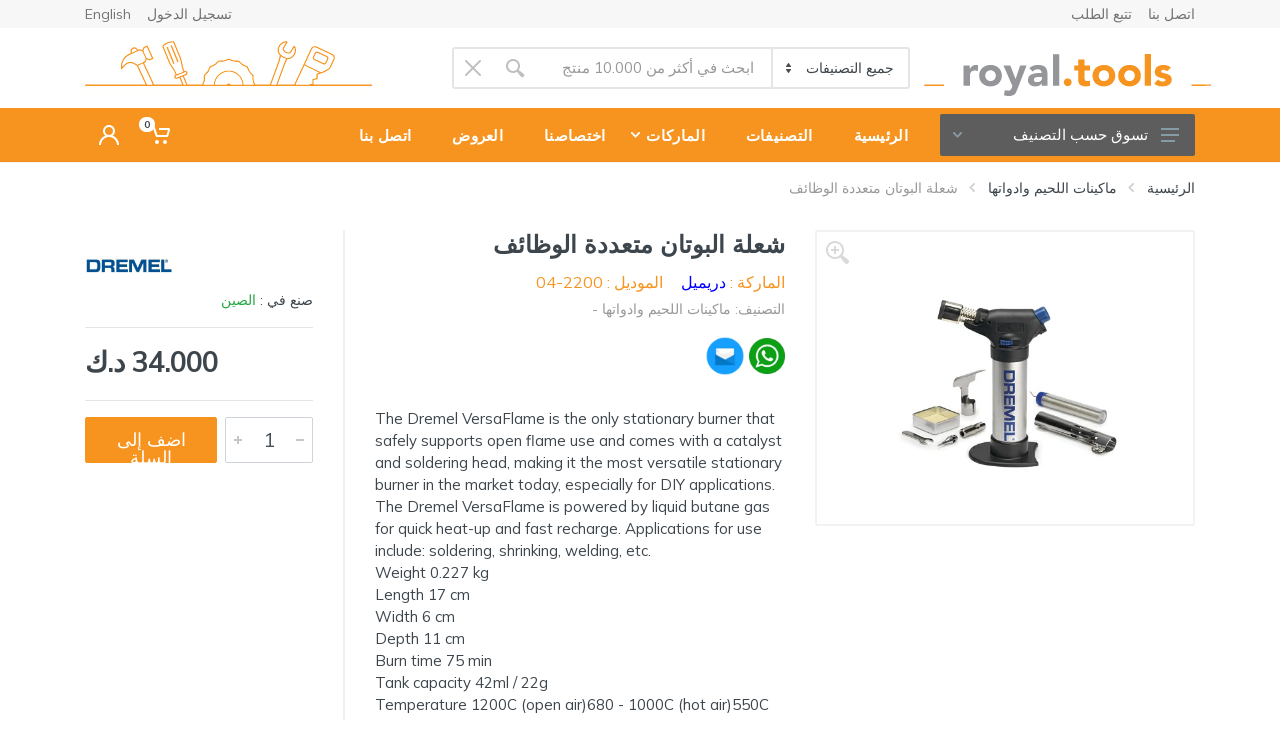

--- FILE ---
content_type: text/html; charset=UTF-8
request_url: https://royal.tools/ar/product/versaflame-butane-gas-blow-torch-2200-04
body_size: 23837
content:
<!DOCTYPE html>
<html lang="ar" dir="rtl">

<head>
    <meta charset="UTF-8">
    <meta name="viewport" content="width=device-width, initial-scale=1">
    <meta name="format-detection" content="telephone=no">
    <title>
        شعلة البوتان متعددة الوظائف | Royal.Tools Kuwait    </title>
    <meta name="title"
        content='شعلة البوتان متعددة الوظائف | Royal.Tools Kuwait'>

    <meta name="description"
        content=''>
    <meta name="keywords"
        content='شعلة البوتان متعددة الوظائف,2200-04,ماكينات اللحيم وادواتها,دريميل'>
    <link rel="icon" type="image/png" href="https://royal.tools/assets/static/images/favicon.ico">
        <link rel="canonical" href="https://royal.tools/ar/product/versaflame-butane-gas-blow-torch-2200-04">


    <!-- Open Graph / Facebook -->
    <meta property="og:url" content="https://royal.tools/">
    <meta property="og:type" content="website">
    <meta property="og:title"
        content='شعلة البوتان متعددة الوظائف | Royal.Tools Kuwait'>
    <meta property="og:description"
        content=''>
    	 

	<meta property="og:image" content="https://royal.tools/assets/static/images/full-logo.png"  alt="">
    <meta property="og:image:type" content="image/png" />
    <meta property="og:image:width" content="1200" />
    <meta property="og:image:height" content="630" />


    <!-- Twitter -->
    <meta property="twitter:card" content="summary_large_image">
    <meta property="twitter:url" content="https://metatags.io/">
    <meta property="twitter:title"
        content='شعلة البوتان متعددة الوظائف | Royal.Tools Kuwait'>
    <meta property="twitter:description"
        content=''>
    <meta property="twitter:image" content="https://royal.tools/assets/static/images/full-logo.png">


    <!-- fonts -->
    <link rel="preconnect" href="https://fonts.googleapis.com">
    <link rel="preconnect" href="https://fonts.gstatic.com" crossorigin>
		<link href="https://fonts.googleapis.com/css2?family=Mulish:ital,wght@0,200;0,300;0,400;0,500;0,600;0,700;0,800;0,900;0,1000;1,200;1,300;1,400;1,500;1,600;1,700;1,800;1,900;1,1000&display=swap" rel="stylesheet">
    
    <!-- css -->


    <link rel="stylesheet" href="https://royal.tools/assets/static/vendor/bootstrap/css/bootstrap.min.css">
    <!--<link rel="stylesheet" href="https://royal.tools/assets/static/vendor/owl-carousel/assets/owl.carousel.min.css?s30">   -->
    <link rel="stylesheet" href="https://cdn.jsdelivr.net/npm/owl.carousel@2.3.4/dist/assets/owl.carousel.min.css">
    <link rel="stylesheet" href="https://royal.tools/assets/static/vendor/photoswipe/photoswipe.css?s30">
    <link rel="stylesheet"
        href="https://royal.tools/assets/static/vendor/photoswipe/default-skin/default-skin.css">
    <link rel="stylesheet" href="https://royal.tools/assets/static/vendor/select2/css/select2.min.css">

    <link rel="stylesheet" href="https://royal.tools/assets/static/vendor/fontawesome/css/all.min.css">
    <link rel="stylesheet" href="https://royal.tools/assets/static/fonts/stroyka/stroyka.css">
    <link rel="stylesheet" href="https://royal.tools/assets/static/vendor/nouislider/nouislider1464.min.css">
    <link rel="stylesheet" href="https://royal.tools/assets/static/vendor/slick/slick.css">
    <link rel="stylesheet" href="https://royal.tools/assets/static/vendor/slick/slick-theme.css">
    <link rel="stylesheet" href="https://royal.tools/assets/static/vendor/fontawesome/css/all.min.css">
     <link rel="stylesheet" href="https://royal.tools/assets/static/css/style.ar.css?32334">
																																		    
	
<!-- Google Tag Manager -->
<script>(function(w,d,s,l,i){w[l]=w[l]||[];w[l].push({'gtm.start':
new Date().getTime(),event:'gtm.js'});var f=d.getElementsByTagName(s)[0],
j=d.createElement(s),dl=l!='dataLayer'?'&l='+l:'';j.async=true;j.src=
'https://www.googletagmanager.com/gtm.js?id='+i+dl;f.parentNode.insertBefore(j,f);
})(window,document,'script','dataLayer','GTM-TXDWQVN');</script>
<!-- End Google Tag Manager -->	

	
    <script src="https://royal.tools/assets/static/vendor/jquery/jquery.min.js"></script>

 <style>
 
.search--location--header.search--has-suggestions.search--suggestions-open .search__suggestions {
    position: fixed;
    background: #fff;
    left: 0;
    top: 12vh;
    width: 100vw;
    padding-top: 100px;
    border-radius: 2px;
    visibility: visible;
	opacity: 1;
}
                          

.name-avatar {
  width: 50px;
  height: 50px;
  border-radius: 50%;
  background-color: #f7941f;
  color: white;
  font-size: 20px;
  text-align: center;
  line-height: 50px;
}
														  
.profile-card__avatar {
    width: auto;
    height: auto;
}

.side-cart-body{
	display: contents;
	z-index:9999;
}

@media screen and (max-width: 768px) {
  .side-cart-body {
    z-index: 9999;
  }
}

.language img{
	border:1.5px solid white;
}

.full-width-carousel {
   width: 100%;
}
	
.full-width-carousel img {
     width: 100%;
     height: auto; /* Maintain aspect ratio */
}	
 .product-image__body {
    padding-bottom: 75%;
}
.icontyle {
    display: inline;
    margin-right: 0px;
}
 </style>
 </head>

<body>

<!-- Google Tag Manager (noscript) -->
<noscript><iframe src="https://www.googletagmanager.com/ns.html?id=GTM-TXDWQVN"
height="0" width="0" style="display:none;visibility:hidden"></iframe></noscript>
<!-- End Google Tag Manager (noscript) -->


    <!-- site -->
    <div class="site">
        <!-- mobile site__header -->
        <header class="site__header d-lg-none mobile_header">
            <!-- data-sticky-mode - one of [pullToShow, alwaysOnTop] -->
            <div class="mobile-header mobile-header--sticky" data-sticky-mode="alwaysOnTop">
                <div class="mobile-header__panel">
                    <div class="container">
                        <div class="mobile-header__body">
                            <button class="mobile-header__menu-button">
                                <svg width="18px" height="14px">
                                    <use
                                        xlink:href="https://royal.tools/assets/static/images/sprite.svg#menu-18x14">
                                    </use>
                                </svg>
                            </button>
                            <a class="mobile-header__logo" href="https://royal.tools/ar">
                                <!-- mobile-logo -->
                                <img src="https://royal.tools/assets/static/images/logo-b.svg"
                                    alt="Royal Tools Logo" width="150px" height="30px" />
                                <!-- mobile-logo / end -->
                            </a>
							 
                            <div class="search search--location--mobile-header mobile-header__search only-mobile">
                                <div class="search__body">
                                    <div class="search__form" action="">
                                        <input class="search__input" id="searchInput_mobile" name="search"
                                            placeholder="ابحث في أكثر من 10.000 منتج" aria-label="Site search"
                                            type="text" autocomplete="off">
                                        <button class="search__button search__button--type--submit" type="submit">
                                            <svg width="20px" height="20px">
                                                <use
                                                    xlink:href="https://royal.tools/assets/static/images/sprite.svg#search-20">
                                                </use>
                                            </svg>
                                        </button>
                                        <button class="search__button search__button--type--close" type="button">
                                            <svg width="20px" height="20px">
                                                <use
                                                    xlink:href="https://royal.tools/assets/static/images/sprite.svg#cross-20">
                                                </use>
                                            </svg>
                                        </button>
                                        <div class="search__border"></div>
                                    </div>
                                    <div class="search__suggestions suggestions suggestions--location--mobile-header">
                                    </div>
                                </div>
                            </div>
                            <div class="mobile-header__indicators">
                                <a href="https://royal.tools/product/versaflame-butane-gas-blow-torch-2200-04" class=" d-md-none">
                                    <span class="indicator__button">
                                        <span class="indicator__area language">
                                            <img height="25px"
                                                src="https://royal.tools/assets/static/images/en.webp">
                                        </span>
                                    </span>
                                </a>
                                <div class="indicator indicator--mobile-search indicator--mobile d-md-none">
                                    <button class="indicator__button">
                                        <span class="indicator__area">
                                            <svg width="20px" height="20px">
                                                <use
                                                    xlink:href="https://royal.tools/assets/static/images/sprite.svg#search-20">
                                                </use>
                                            </svg>
                                        </span>
                                    </button>
                                </div>
                                <div class="indicator indicator--mobile">
                                    <a href="#" class="indicator__button" data-open="offcanvas-cart">
                                        <span class="indicator__area">
                                            <svg width="20px" height="20px">
                                                <use
                                                    xlink:href="https://royal.tools/assets/static/images/sprite.svg#cart-20">
                                                </use>
                                            </svg>
                                            <span
                                                class="indicator__value cart-quantity-mobile">0</span>
                                        </span>
                                    </a>
                                </div>
                            </div>
                        </div>
                    </div>
                </div>
            </div>
        </header>
        <!-- mobilemenu -->
        <div class="mobilemenu">
            <div class="mobilemenu__backdrop"></div>
            <div class="mobilemenu__body">
                <div class="mobilemenu__header">
                    <div class="mobilemenu__title">القائمة</div>
                    <button type="button" class="mobilemenu__close">
                        <svg width="20px" height="20px">
                            <use xlink:href="https://royal.tools/assets/static/images/sprite.svg#cross-20"></use>
                        </svg>
                    </button>
                </div>
                <div class="mobilemenu__content">
                    <ul class="mobile-links mobile-links--level--0" data-collapse
                        data-collapse-opened-class="mobile-links__item--open">
                        <li class="mobile-links__item" data-collapse-item>
                            <div class="mobile-links__item-title">
                                <a href="https://royal.tools/ar" class="mobile-links__item-link">الرئيسية </a>
                            </div>
                        </li>
                        <li class="mobile-links__item" data-collapse-item>
                            <div class="mobile-links__item-title">
                                <a href="https://royal.tools/ar/categories"
                                    class="mobile-links__item-link">التصنيفات</a>
                                <button class="mobile-links__item-toggle" type="button" data-collapse-trigger>
                                    <svg class="mobile-links__item-arrow" width="12px" height="7px">
                                        <use
                                            xlink:href="https://royal.tools/assets/static/images/sprite.svg#arrow-rounded-down-12x7">
                                        </use>
                                    </svg>
                                </button>
                            </div>
                            <div class="mobile-links__item-sub-links" data-collapse-content>
                                <ul class="mobile-links mobile-links--level--1">
                                                                        <li class="mobile-links__item"  data-collapse-item>
                                        <div class="mobile-links__item-title">
                                            <a href="https://royal.tools/ar/category/powertools"
                                                class="mobile-links__item-link">الادوات الكهربائية</a>
                                                                                        <button class="mobile-links__item-toggle" type="button"
                                                data-collapse-trigger>
                                                <svg class="mobile-links__item-arrow" width="12px" height="7px">
                                                    <use
                                                        xlink:href="https://royal.tools/assets/static/images/sprite.svg#arrow-rounded-down-12x7">
                                                    </use>
                                                </svg>
                                            </button>
                                            
                                        </div>
                                                                                <div class="mobile-links__item-sub-links" data-collapse-content>
                                            <ul class="mobile-links mobile-links--level--2">
                                                                                                <li class="mobile-links__item" data-collapse-item>
                                                    <div class="mobile-links__item-title">
                                                        <a href="https://royal.tools/ar/category/powertools/multi-functiontools"
                                                            class="mobile-links__item-link">أدوات متعددة الاستخدام</a>
                                                    </div>
                                                </li>
                                                                                                <li class="mobile-links__item" data-collapse-item>
                                                    <div class="mobile-links__item-title">
                                                        <a href="https://royal.tools/ar/category/powertools/MagneticDrillPress "
                                                            class="mobile-links__item-link">الدرل المغناطيسي</a>
                                                    </div>
                                                </li>
                                                                                                <li class="mobile-links__item" data-collapse-item>
                                                    <div class="mobile-links__item-title">
                                                        <a href="https://royal.tools/ar/category/powertools/drillpress"
                                                            class="mobile-links__item-link">درل عامودي</a>
                                                    </div>
                                                </li>
                                                                                                <li class="mobile-links__item" data-collapse-item>
                                                    <div class="mobile-links__item-title">
                                                        <a href="https://royal.tools/ar/category/powertools/electricscrewdriver"
                                                            class="mobile-links__item-link">مفك براغي كهربائي</a>
                                                    </div>
                                                </li>
                                                                                                <li class="mobile-links__item" data-collapse-item>
                                                    <div class="mobile-links__item-title">
                                                        <a href="https://royal.tools/ar/category/powertools/BandSaw"
                                                            class="mobile-links__item-link">منشار شريطي</a>
                                                    </div>
                                                </li>
                                                                                                <li class="mobile-links__item" data-collapse-item>
                                                    <div class="mobile-links__item-title">
                                                        <a href="https://royal.tools/ar/category/powertools/Lasers"
                                                            class="mobile-links__item-link">الليزر</a>
                                                    </div>
                                                </li>
                                                                                                <li class="mobile-links__item" data-collapse-item>
                                                    <div class="mobile-links__item-title">
                                                        <a href="https://royal.tools/ar/category/powertools/Jigsaw"
                                                            class="mobile-links__item-link">منشار جيكسو</a>
                                                    </div>
                                                </li>
                                                                                                <li class="mobile-links__item" data-collapse-item>
                                                    <div class="mobile-links__item-title">
                                                        <a href="https://royal.tools/ar/category/powertools/Washer"
                                                            class="mobile-links__item-link">غسالة ضغط عالي</a>
                                                    </div>
                                                </li>
                                                                                                <li class="mobile-links__item" data-collapse-item>
                                                    <div class="mobile-links__item-title">
                                                        <a href="https://royal.tools/ar/category/powertools/Blower"
                                                            class="mobile-links__item-link">نافخ هواء</a>
                                                    </div>
                                                </li>
                                                                                                <li class="mobile-links__item" data-collapse-item>
                                                    <div class="mobile-links__item-title">
                                                        <a href="https://royal.tools/ar/category/powertools/Pneumatic"
                                                            class="mobile-links__item-link">أدوات هوائية</a>
                                                    </div>
                                                </li>
                                                                                                <li class="mobile-links__item" data-collapse-item>
                                                    <div class="mobile-links__item-title">
                                                        <a href="https://royal.tools/ar/category/powertools/Heat "
                                                            class="mobile-links__item-link">مسدس هواء حرارة</a>
                                                    </div>
                                                </li>
                                                                                                <li class="mobile-links__item" data-collapse-item>
                                                    <div class="mobile-links__item-title">
                                                        <a href="https://royal.tools/ar/category/powertools/Chain"
                                                            class="mobile-links__item-link">منشار سلسلة / جنزير</a>
                                                    </div>
                                                </li>
                                                                                                <li class="mobile-links__item" data-collapse-item>
                                                    <div class="mobile-links__item-title">
                                                        <a href="https://royal.tools/ar/category/powertools/Circular"
                                                            class="mobile-links__item-link">منشار دائري</a>
                                                    </div>
                                                </li>
                                                                                                <li class="mobile-links__item" data-collapse-item>
                                                    <div class="mobile-links__item-title">
                                                        <a href="https://royal.tools/ar/category/powertools/Chop"
                                                            class="mobile-links__item-link">منشار شطب</a>
                                                    </div>
                                                </li>
                                                                                                <li class="mobile-links__item" data-collapse-item>
                                                    <div class="mobile-links__item-title">
                                                        <a href="https://royal.tools/ar/category/powertools/sabre"
                                                            class="mobile-links__item-link">منشار الحديد </a>
                                                    </div>
                                                </li>
                                                                                                <li class="mobile-links__item" data-collapse-item>
                                                    <div class="mobile-links__item-title">
                                                        <a href="https://royal.tools/ar/category/powertools/Vacuum"
                                                            class="mobile-links__item-link">مكنسة تنظيف</a>
                                                    </div>
                                                </li>
                                                                                                <li class="mobile-links__item" data-collapse-item>
                                                    <div class="mobile-links__item-title">
                                                        <a href="https://royal.tools/ar/category/powertools/Demolition"
                                                            class="mobile-links__item-link">مطرقة هدم</a>
                                                    </div>
                                                </li>
                                                                                                <li class="mobile-links__item" data-collapse-item>
                                                    <div class="mobile-links__item-title">
                                                        <a href="https://royal.tools/ar/category/powertools/Angle"
                                                            class="mobile-links__item-link">صاروخ قص زاوية</a>
                                                    </div>
                                                </li>
                                                                                                <li class="mobile-links__item" data-collapse-item>
                                                    <div class="mobile-links__item-title">
                                                        <a href="https://royal.tools/ar/category/powertools/drill"
                                                            class="mobile-links__item-link">درل حفر </a>
                                                    </div>
                                                </li>
                                                                                                <li class="mobile-links__item" data-collapse-item>
                                                    <div class="mobile-links__item-title">
                                                        <a href="https://royal.tools/ar/category/powertools/Sander"
                                                            class="mobile-links__item-link">ماكينة السنفرة والتلميع  </a>
                                                    </div>
                                                </li>
                                                                                                <li class="mobile-links__item" data-collapse-item>
                                                    <div class="mobile-links__item-title">
                                                        <a href="https://royal.tools/ar/category/powertools/mixer"
                                                            class="mobile-links__item-link">ماكينة خلاط</a>
                                                    </div>
                                                </li>
                                                                                                <li class="mobile-links__item" data-collapse-item>
                                                    <div class="mobile-links__item-title">
                                                        <a href="https://royal.tools/ar/category/powertools/Router"
                                                            class="mobile-links__item-link">ماكينة التفريز والتشذيب</a>
                                                    </div>
                                                </li>
                                                                                                <li class="mobile-links__item" data-collapse-item>
                                                    <div class="mobile-links__item-title">
                                                        <a href="https://royal.tools/ar/category/powertools/Grinders"
                                                            class="mobile-links__item-link">ماكينة الجلخ والحف</a>
                                                    </div>
                                                </li>
                                                                                                <li class="mobile-links__item" data-collapse-item>
                                                    <div class="mobile-links__item-title">
                                                        <a href="https://royal.tools/ar/category/powertools/Wrench"
                                                            class="mobile-links__item-link">مفتاح الربط الكهربائي</a>
                                                    </div>
                                                </li>
                                                                                                <li class="mobile-links__item" data-collapse-item>
                                                    <div class="mobile-links__item-title">
                                                        <a href="https://royal.tools/ar/category/powertools/planer"
                                                            class="mobile-links__item-link">فأرة كهربائية</a>
                                                    </div>
                                                </li>
                                                                                                <li class="mobile-links__item" data-collapse-item>
                                                    <div class="mobile-links__item-title">
                                                        <a href="https://royal.tools/ar/category/powertools/chaser"
                                                            class="mobile-links__item-link">ماكينة تفريز الجدران </a>
                                                    </div>
                                                </li>
                                                                                                <li class="mobile-links__item" data-collapse-item>
                                                    <div class="mobile-links__item-title">
                                                        <a href="https://royal.tools/ar/category/powertools/tile"
                                                            class="mobile-links__item-link">ماكينة قص السيراميك والرخام</a>
                                                    </div>
                                                </li>
                                                                                                <li class="mobile-links__item" data-collapse-item>
                                                    <div class="mobile-links__item-title">
                                                        <a href="https://royal.tools/ar/category/powertools/welding"
                                                            class="mobile-links__item-link">ماكينة لحيم </a>
                                                    </div>
                                                </li>
                                                                                                <li class="mobile-links__item" data-collapse-item>
                                                    <div class="mobile-links__item-title">
                                                        <a href="https://royal.tools/ar/category/powertools/sdsplus"
                                                            class="mobile-links__item-link">SDS-Plus</a>
                                                    </div>
                                                </li>
                                                                                                <li class="mobile-links__item" data-collapse-item>
                                                    <div class="mobile-links__item-title">
                                                        <a href="https://royal.tools/ar/category/powertools/sdsmax"
                                                            class="mobile-links__item-link">SDS-Max</a>
                                                    </div>
                                                </li>
                                                                                                <li class="mobile-links__item" data-collapse-item>
                                                    <div class="mobile-links__item-title">
                                                        <a href="https://royal.tools/ar/category/powertools/CutOff"
                                                            class="mobile-links__item-link">ماكينة قص الحديد</a>
                                                    </div>
                                                </li>
                                                                                                <li class="mobile-links__item" data-collapse-item>
                                                    <div class="mobile-links__item-title">
                                                        <a href="https://royal.tools/ar/category/powertools/Tablesaw"
                                                            class="mobile-links__item-link">منشار طاولة</a>
                                                    </div>
                                                </li>
                                                                                                <li class="mobile-links__item" data-collapse-item>
                                                    <div class="mobile-links__item-title">
                                                        <a href="https://royal.tools/ar/category/powertools/Generator "
                                                            class="mobile-links__item-link">مولد كهرباء</a>
                                                    </div>
                                                </li>
                                                                                                <li class="mobile-links__item" data-collapse-item>
                                                    <div class="mobile-links__item-title">
                                                        <a href="https://royal.tools/ar/category/powertools/die-grinders"
                                                            class="mobile-links__item-link">ماكينة الجلخ والحف</a>
                                                    </div>
                                                </li>
                                                                                                <li class="mobile-links__item" data-collapse-item>
                                                    <div class="mobile-links__item-title">
                                                        <a href="https://royal.tools/ar/category/powertools/scroll-saw"
                                                            class="mobile-links__item-link">منشار قطع حلزوني</a>
                                                    </div>
                                                </li>
                                                                                                <li class="mobile-links__item" data-collapse-item>
                                                    <div class="mobile-links__item-title">
                                                        <a href="https://royal.tools/ar/category/powertools/others4"
                                                            class="mobile-links__item-link">أدوات أخرى</a>
                                                    </div>
                                                </li>
                                                                                            </ul>
                                        </div>
                                                                            </li>
                                                                        <li class="mobile-links__item"  data-collapse-item>
                                        <div class="mobile-links__item-title">
                                            <a href="https://royal.tools/ar/category/cordless"
                                                class="mobile-links__item-link">أدوات لاسلكية</a>
                                                                                        <button class="mobile-links__item-toggle" type="button"
                                                data-collapse-trigger>
                                                <svg class="mobile-links__item-arrow" width="12px" height="7px">
                                                    <use
                                                        xlink:href="https://royal.tools/assets/static/images/sprite.svg#arrow-rounded-down-12x7">
                                                    </use>
                                                </svg>
                                            </button>
                                            
                                        </div>
                                                                                <div class="mobile-links__item-sub-links" data-collapse-content>
                                            <ul class="mobile-links mobile-links--level--2">
                                                                                                <li class="mobile-links__item" data-collapse-item>
                                                    <div class="mobile-links__item-title">
                                                        <a href="https://royal.tools/ar/category/cordless/cordlessscrewdriver"
                                                            class="mobile-links__item-link">مفك لاسلكي</a>
                                                    </div>
                                                </li>
                                                                                                <li class="mobile-links__item" data-collapse-item>
                                                    <div class="mobile-links__item-title">
                                                        <a href="https://royal.tools/ar/category/cordless/driver-drill"
                                                            class="mobile-links__item-link">درل حفر</a>
                                                    </div>
                                                </li>
                                                                                                <li class="mobile-links__item" data-collapse-item>
                                                    <div class="mobile-links__item-title">
                                                        <a href="https://royal.tools/ar/category/cordless/impact-drill"
                                                            class="mobile-links__item-link">درل حفر</a>
                                                    </div>
                                                </li>
                                                                                                <li class="mobile-links__item" data-collapse-item>
                                                    <div class="mobile-links__item-title">
                                                        <a href="https://royal.tools/ar/category/cordless/Angle Grinder"
                                                            class="mobile-links__item-link">صاروخ</a>
                                                    </div>
                                                </li>
                                                                                                <li class="mobile-links__item" data-collapse-item>
                                                    <div class="mobile-links__item-title">
                                                        <a href="https://royal.tools/ar/category/cordless/garden-tools "
                                                            class="mobile-links__item-link">أدوات حدائق لاسلكية</a>
                                                    </div>
                                                </li>
                                                                                                <li class="mobile-links__item" data-collapse-item>
                                                    <div class="mobile-links__item-title">
                                                        <a href="https://royal.tools/ar/category/cordless/saws"
                                                            class="mobile-links__item-link">المناشير</a>
                                                    </div>
                                                </li>
                                                                                                <li class="mobile-links__item" data-collapse-item>
                                                    <div class="mobile-links__item-title">
                                                        <a href="https://royal.tools/ar/category/cordless/rotary-hammer"
                                                            class="mobile-links__item-link">مطرقة دوارة</a>
                                                    </div>
                                                </li>
                                                                                                <li class="mobile-links__item" data-collapse-item>
                                                    <div class="mobile-links__item-title">
                                                        <a href="https://royal.tools/ar/category/cordless/reciprocating-saw "
                                                            class="mobile-links__item-link">منشار ترددي</a>
                                                    </div>
                                                </li>
                                                                                                <li class="mobile-links__item" data-collapse-item>
                                                    <div class="mobile-links__item-title">
                                                        <a href="https://royal.tools/ar/category/cordless/sander-polisher"
                                                            class="mobile-links__item-link">مكائن الصنفرة والتلميع</a>
                                                    </div>
                                                </li>
                                                                                                <li class="mobile-links__item" data-collapse-item>
                                                    <div class="mobile-links__item-title">
                                                        <a href="https://royal.tools/ar/category/cordless/air-blower"
                                                            class="mobile-links__item-link">منفاخ هواء</a>
                                                    </div>
                                                </li>
                                                                                                <li class="mobile-links__item" data-collapse-item>
                                                    <div class="mobile-links__item-title">
                                                        <a href="https://royal.tools/ar/category/cordless/multi-tools"
                                                            class="mobile-links__item-link">أداة متعددة الاستخدام</a>
                                                    </div>
                                                </li>
                                                                                                <li class="mobile-links__item" data-collapse-item>
                                                    <div class="mobile-links__item-title">
                                                        <a href="https://royal.tools/ar/category/cordless/impact-wrench"
                                                            class="mobile-links__item-link">مفتاح ربط</a>
                                                    </div>
                                                </li>
                                                                                                <li class="mobile-links__item" data-collapse-item>
                                                    <div class="mobile-links__item-title">
                                                        <a href="https://royal.tools/ar/category/cordless/cordlessjigsaw"
                                                            class="mobile-links__item-link">منشار اركت</a>
                                                    </div>
                                                </li>
                                                                                                <li class="mobile-links__item" data-collapse-item>
                                                    <div class="mobile-links__item-title">
                                                        <a href="https://royal.tools/ar/category/cordless/other-cordless-tools "
                                                            class="mobile-links__item-link">أدوات لاسلكية اخرى</a>
                                                    </div>
                                                </li>
                                                                                                <li class="mobile-links__item" data-collapse-item>
                                                    <div class="mobile-links__item-title">
                                                        <a href="https://royal.tools/ar/category/cordless/mini-grinder"
                                                            class="mobile-links__item-link">مكائن الجلخ الصغيرة</a>
                                                    </div>
                                                </li>
                                                                                                <li class="mobile-links__item" data-collapse-item>
                                                    <div class="mobile-links__item-title">
                                                        <a href="https://royal.tools/ar/category/cordless/pressure-washer"
                                                            class="mobile-links__item-link">غسالة لاسلكية</a>
                                                    </div>
                                                </li>
                                                                                                <li class="mobile-links__item" data-collapse-item>
                                                    <div class="mobile-links__item-title">
                                                        <a href="https://royal.tools/ar/category/cordless/Nailer"
                                                            class="mobile-links__item-link">دباسة الخشب</a>
                                                    </div>
                                                </li>
                                                                                                <li class="mobile-links__item" data-collapse-item>
                                                    <div class="mobile-links__item-title">
                                                        <a href="https://royal.tools/ar/category/cordless/VacuumCleaner"
                                                            class="mobile-links__item-link">مكنسة لاسلكية</a>
                                                    </div>
                                                </li>
                                                                                                <li class="mobile-links__item" data-collapse-item>
                                                    <div class="mobile-links__item-title">
                                                        <a href="https://royal.tools/ar/category/cordless/SiliconGun"
                                                            class="mobile-links__item-link">مسدس سيليكون</a>
                                                    </div>
                                                </li>
                                                                                                <li class="mobile-links__item" data-collapse-item>
                                                    <div class="mobile-links__item-title">
                                                        <a href="https://royal.tools/ar/category/cordless/CordlessCompressors "
                                                            class="mobile-links__item-link">الكمبريسورات لاسلكية</a>
                                                    </div>
                                                </li>
                                                                                            </ul>
                                        </div>
                                                                            </li>
                                                                        <li class="mobile-links__item" >
                                        <div class="mobile-links__item-title">
                                            <a href="https://royal.tools/ar/category/tools"
                                                class="mobile-links__item-link">أدوات يدوية</a>
                                            
                                        </div>
                                                                            </li>
                                                                        <li class="mobile-links__item"  data-collapse-item>
                                        <div class="mobile-links__item-title">
                                            <a href="https://royal.tools/ar/category/pt_accessories"
                                                class="mobile-links__item-link">اكسسوارات الادوات</a>
                                                                                        <button class="mobile-links__item-toggle" type="button"
                                                data-collapse-trigger>
                                                <svg class="mobile-links__item-arrow" width="12px" height="7px">
                                                    <use
                                                        xlink:href="https://royal.tools/assets/static/images/sprite.svg#arrow-rounded-down-12x7">
                                                    </use>
                                                </svg>
                                            </button>
                                            
                                        </div>
                                                                                <div class="mobile-links__item-sub-links" data-collapse-content>
                                            <ul class="mobile-links mobile-links--level--2">
                                                                                                <li class="mobile-links__item" data-collapse-item>
                                                    <div class="mobile-links__item-title">
                                                        <a href="https://royal.tools/ar/category/pt_accessories/reciprocatingsawblades"
                                                            class="mobile-links__item-link">نصلات منشار ترددي</a>
                                                    </div>
                                                </li>
                                                                                                <li class="mobile-links__item" data-collapse-item>
                                                    <div class="mobile-links__item-title">
                                                        <a href="https://royal.tools/ar/category/pt_accessories/powertoolssparepart"
                                                            class="mobile-links__item-link">قطاع الغيار</a>
                                                    </div>
                                                </li>
                                                                                                <li class="mobile-links__item" data-collapse-item>
                                                    <div class="mobile-links__item-title">
                                                        <a href="https://royal.tools/ar/category/pt_accessories/SandingBelt"
                                                            class="mobile-links__item-link">حزام صنفرة</a>
                                                    </div>
                                                </li>
                                                                                                <li class="mobile-links__item" data-collapse-item>
                                                    <div class="mobile-links__item-title">
                                                        <a href="https://royal.tools/ar/category/pt_accessories/PolishingDiscs"
                                                            class="mobile-links__item-link">اسطوانات التلميع</a>
                                                    </div>
                                                </li>
                                                                                                <li class="mobile-links__item" data-collapse-item>
                                                    <div class="mobile-links__item-title">
                                                        <a href="https://royal.tools/ar/category/pt_accessories/SDSMAXBit "
                                                            class="mobile-links__item-link">ريش SDS-MAX </a>
                                                    </div>
                                                </li>
                                                                                                <li class="mobile-links__item" data-collapse-item>
                                                    <div class="mobile-links__item-title">
                                                        <a href="https://royal.tools/ar/category/pt_accessories/Holesaw"
                                                            class="mobile-links__item-link">حفر دائري هولسو</a>
                                                    </div>
                                                </li>
                                                                                                <li class="mobile-links__item" data-collapse-item>
                                                    <div class="mobile-links__item-title">
                                                        <a href="https://royal.tools/ar/category/pt_accessories/drillbits"
                                                            class="mobile-links__item-link">أطقم ريش الدرل</a>
                                                    </div>
                                                </li>
                                                                                                <li class="mobile-links__item" data-collapse-item>
                                                    <div class="mobile-links__item-title">
                                                        <a href="https://royal.tools/ar/category/pt_accessories/stonecutting"
                                                            class="mobile-links__item-link">أسطوانات قص الحجر</a>
                                                    </div>
                                                </li>
                                                                                                <li class="mobile-links__item" data-collapse-item>
                                                    <div class="mobile-links__item-title">
                                                        <a href="https://royal.tools/ar/category/pt_accessories/metalcutting"
                                                            class="mobile-links__item-link">أسطوانات قص المعادن</a>
                                                    </div>
                                                </li>
                                                                                                <li class="mobile-links__item" data-collapse-item>
                                                    <div class="mobile-links__item-title">
                                                        <a href="https://royal.tools/ar/category/pt_accessories/grinding"
                                                            class="mobile-links__item-link">أسطوانات الحف</a>
                                                    </div>
                                                </li>
                                                                                                <li class="mobile-links__item" data-collapse-item>
                                                    <div class="mobile-links__item-title">
                                                        <a href="https://royal.tools/ar/category/pt_accessories/sanding"
                                                            class="mobile-links__item-link">أسطوانات الصنفرة</a>
                                                    </div>
                                                </li>
                                                                                                <li class="mobile-links__item" data-collapse-item>
                                                    <div class="mobile-links__item-title">
                                                        <a href="https://royal.tools/ar/category/pt_accessories/others5"
                                                            class="mobile-links__item-link">أخرى</a>
                                                    </div>
                                                </li>
                                                                                                <li class="mobile-links__item" data-collapse-item>
                                                    <div class="mobile-links__item-title">
                                                        <a href="https://royal.tools/ar/category/pt_accessories/diamondcutting"
                                                            class="mobile-links__item-link">أسطوانات قص سيراميك</a>
                                                    </div>
                                                </li>
                                                                                                <li class="mobile-links__item" data-collapse-item>
                                                    <div class="mobile-links__item-title">
                                                        <a href="https://royal.tools/ar/category/pt_accessories/woodcutting"
                                                            class="mobile-links__item-link">أسطوانات قص خشب</a>
                                                    </div>
                                                </li>
                                                                                                <li class="mobile-links__item" data-collapse-item>
                                                    <div class="mobile-links__item-title">
                                                        <a href="https://royal.tools/ar/category/pt_accessories/flapdisc"
                                                            class="mobile-links__item-link">أسطوانات فلاب</a>
                                                    </div>
                                                </li>
                                                                                                <li class="mobile-links__item" data-collapse-item>
                                                    <div class="mobile-links__item-title">
                                                        <a href="https://royal.tools/ar/category/pt_accessories/others24"
                                                            class="mobile-links__item-link">أخرى</a>
                                                    </div>
                                                </li>
                                                                                                <li class="mobile-links__item" data-collapse-item>
                                                    <div class="mobile-links__item-title">
                                                        <a href="https://royal.tools/ar/category/pt_accessories/jigsawblade"
                                                            class="mobile-links__item-link">نصلة منشار اركت</a>
                                                    </div>
                                                </li>
                                                                                                <li class="mobile-links__item" data-collapse-item>
                                                    <div class="mobile-links__item-title">
                                                        <a href="https://royal.tools/ar/category/pt_accessories/batterychargers"
                                                            class="mobile-links__item-link">البطاريات والشواحن</a>
                                                    </div>
                                                </li>
                                                                                                <li class="mobile-links__item" data-collapse-item>
                                                    <div class="mobile-links__item-title">
                                                        <a href="https://royal.tools/ar/category/pt_accessories/phillipsbits"
                                                            class="mobile-links__item-link">ريشة ربط البراغي</a>
                                                    </div>
                                                </li>
                                                                                                <li class="mobile-links__item" data-collapse-item>
                                                    <div class="mobile-links__item-title">
                                                        <a href="https://royal.tools/ar/category/pt_accessories/tablesstands"
                                                            class="mobile-links__item-link">الطاولات والستندات</a>
                                                    </div>
                                                </li>
                                                                                                <li class="mobile-links__item" data-collapse-item>
                                                    <div class="mobile-links__item-title">
                                                        <a href="https://royal.tools/ar/category/pt_accessories/sdsplusbits"
                                                            class="mobile-links__item-link">ريشة كبس صغير</a>
                                                    </div>
                                                </li>
                                                                                                <li class="mobile-links__item" data-collapse-item>
                                                    <div class="mobile-links__item-title">
                                                        <a href="https://royal.tools/ar/category/pt_accessories/masonry"
                                                            class="mobile-links__item-link">ريشة حفر حائط</a>
                                                    </div>
                                                </li>
                                                                                                <li class="mobile-links__item" data-collapse-item>
                                                    <div class="mobile-links__item-title">
                                                        <a href="https://royal.tools/ar/category/pt_accessories/hss"
                                                            class="mobile-links__item-link">ريشة حفر حديد</a>
                                                    </div>
                                                </li>
                                                                                                <li class="mobile-links__item" data-collapse-item>
                                                    <div class="mobile-links__item-title">
                                                        <a href="https://royal.tools/ar/category/pt_accessories/woodbits"
                                                            class="mobile-links__item-link">ريشة حفر خشب</a>
                                                    </div>
                                                </li>
                                                                                                <li class="mobile-links__item" data-collapse-item>
                                                    <div class="mobile-links__item-title">
                                                        <a href="https://royal.tools/ar/category/pt_accessories/routerbits"
                                                            class="mobile-links__item-link">ريشة راوتر</a>
                                                    </div>
                                                </li>
                                                                                                <li class="mobile-links__item" data-collapse-item>
                                                    <div class="mobile-links__item-title">
                                                        <a href="https://royal.tools/ar/category/pt_accessories/chiselbits"
                                                            class="mobile-links__item-link">ريشة إزميل</a>
                                                    </div>
                                                </li>
                                                                                            </ul>
                                        </div>
                                                                            </li>
                                                                        <li class="mobile-links__item"  data-collapse-item>
                                        <div class="mobile-links__item-title">
                                            <a href="https://royal.tools/ar/category/garden"
                                                class="mobile-links__item-link">أدوات الحدائق وملحقاتها</a>
                                                                                        <button class="mobile-links__item-toggle" type="button"
                                                data-collapse-trigger>
                                                <svg class="mobile-links__item-arrow" width="12px" height="7px">
                                                    <use
                                                        xlink:href="https://royal.tools/assets/static/images/sprite.svg#arrow-rounded-down-12x7">
                                                    </use>
                                                </svg>
                                            </button>
                                            
                                        </div>
                                                                                <div class="mobile-links__item-sub-links" data-collapse-content>
                                            <ul class="mobile-links mobile-links--level--2">
                                                                                                <li class="mobile-links__item" data-collapse-item>
                                                    <div class="mobile-links__item-title">
                                                        <a href="https://royal.tools/ar/category/garden/WaterSpray "
                                                            class="mobile-links__item-link">بخاخ ماء</a>
                                                    </div>
                                                </li>
                                                                                                <li class="mobile-links__item" data-collapse-item>
                                                    <div class="mobile-links__item-title">
                                                        <a href="https://royal.tools/ar/category/garden/yellowhose"
                                                            class="mobile-links__item-link">خرطوم (هوز) أصفر</a>
                                                    </div>
                                                </li>
                                                                                                <li class="mobile-links__item" data-collapse-item>
                                                    <div class="mobile-links__item-title">
                                                        <a href="https://royal.tools/ar/category/garden/clearhose"
                                                            class="mobile-links__item-link">خرطوم (هوز) شفاف</a>
                                                    </div>
                                                </li>
                                                                                                <li class="mobile-links__item" data-collapse-item>
                                                    <div class="mobile-links__item-title">
                                                        <a href="https://royal.tools/ar/category/garden/gashose"
                                                            class="mobile-links__item-link">خرطوم (هوز) غاز</a>
                                                    </div>
                                                </li>
                                                                                                <li class="mobile-links__item" data-collapse-item>
                                                    <div class="mobile-links__item-title">
                                                        <a href="https://royal.tools/ar/category/garden/hoseaccessories"
                                                            class="mobile-links__item-link">اكسسورات الخراطيم</a>
                                                    </div>
                                                </li>
                                                                                                <li class="mobile-links__item" data-collapse-item>
                                                    <div class="mobile-links__item-title">
                                                        <a href="https://royal.tools/ar/category/garden/brassaccessories"
                                                            class="mobile-links__item-link">اكسسورات نحاسية</a>
                                                    </div>
                                                </li>
                                                                                                <li class="mobile-links__item" data-collapse-item>
                                                    <div class="mobile-links__item-title">
                                                        <a href="https://royal.tools/ar/category/garden/Hedge"
                                                            class="mobile-links__item-link">شاذبة الشجيرات والعشب</a>
                                                    </div>
                                                </li>
                                                                                            </ul>
                                        </div>
                                                                            </li>
                                                                        <li class="mobile-links__item" >
                                        <div class="mobile-links__item-title">
                                            <a href="https://royal.tools/ar/category/weldingmachine"
                                                class="mobile-links__item-link">ماكينات اللحيم وادواتها</a>
                                            
                                        </div>
                                                                            </li>
                                                                        <li class="mobile-links__item" >
                                        <div class="mobile-links__item-title">
                                            <a href="https://royal.tools/ar/category/compressors"
                                                class="mobile-links__item-link">الكمبريسورات وأدواتها </a>
                                            
                                        </div>
                                                                            </li>
                                                                        <li class="mobile-links__item"  data-collapse-item>
                                        <div class="mobile-links__item-title">
                                            <a href="https://royal.tools/ar/category/sanitary"
                                                class="mobile-links__item-link">الادوات الصحية</a>
                                                                                        <button class="mobile-links__item-toggle" type="button"
                                                data-collapse-trigger>
                                                <svg class="mobile-links__item-arrow" width="12px" height="7px">
                                                    <use
                                                        xlink:href="https://royal.tools/assets/static/images/sprite.svg#arrow-rounded-down-12x7">
                                                    </use>
                                                </svg>
                                            </button>
                                            
                                        </div>
                                                                                <div class="mobile-links__item-sub-links" data-collapse-content>
                                            <ul class="mobile-links mobile-links--level--2">
                                                                                                <li class="mobile-links__item" data-collapse-item>
                                                    <div class="mobile-links__item-title">
                                                        <a href="https://royal.tools/ar/category/sanitary/waterpump"
                                                            class="mobile-links__item-link">مضخة مياه</a>
                                                    </div>
                                                </li>
                                                                                                <li class="mobile-links__item" data-collapse-item>
                                                    <div class="mobile-links__item-title">
                                                        <a href="https://royal.tools/ar/category/sanitary/Filter"
                                                            class="mobile-links__item-link">الفلاتر</a>
                                                    </div>
                                                </li>
                                                                                                <li class="mobile-links__item" data-collapse-item>
                                                    <div class="mobile-links__item-title">
                                                        <a href="https://royal.tools/ar/category/sanitary/ShowerShattaf "
                                                            class="mobile-links__item-link">دوش وشطاف </a>
                                                    </div>
                                                </li>
                                                                                                <li class="mobile-links__item" data-collapse-item>
                                                    <div class="mobile-links__item-title">
                                                        <a href="https://royal.tools/ar/category/sanitary/taps"
                                                            class="mobile-links__item-link">الحنفيات والصنابير</a>
                                                    </div>
                                                </li>
                                                                                                <li class="mobile-links__item" data-collapse-item>
                                                    <div class="mobile-links__item-title">
                                                        <a href="https://royal.tools/ar/category/sanitary/others2"
                                                            class="mobile-links__item-link">أخرى</a>
                                                    </div>
                                                </li>
                                                                                            </ul>
                                        </div>
                                                                            </li>
                                                                        <li class="mobile-links__item"  data-collapse-item>
                                        <div class="mobile-links__item-title">
                                            <a href="https://royal.tools/ar/category/electricals"
                                                class="mobile-links__item-link">الكهربائيات</a>
                                                                                        <button class="mobile-links__item-toggle" type="button"
                                                data-collapse-trigger>
                                                <svg class="mobile-links__item-arrow" width="12px" height="7px">
                                                    <use
                                                        xlink:href="https://royal.tools/assets/static/images/sprite.svg#arrow-rounded-down-12x7">
                                                    </use>
                                                </svg>
                                            </button>
                                            
                                        </div>
                                                                                <div class="mobile-links__item-sub-links" data-collapse-content>
                                            <ul class="mobile-links mobile-links--level--2">
                                                                                                <li class="mobile-links__item" data-collapse-item>
                                                    <div class="mobile-links__item-title">
                                                        <a href="https://royal.tools/ar/category/electricals/lamps"
                                                            class="mobile-links__item-link">المصابيح والانارة</a>
                                                    </div>
                                                </li>
                                                                                                <li class="mobile-links__item" data-collapse-item>
                                                    <div class="mobile-links__item-title">
                                                        <a href="https://royal.tools/ar/category/electricals/exhaustfan"
                                                            class="mobile-links__item-link">مراوح الشفط (شفاط)</a>
                                                    </div>
                                                </li>
                                                                                                <li class="mobile-links__item" data-collapse-item>
                                                    <div class="mobile-links__item-title">
                                                        <a href="https://royal.tools/ar/category/electricals/electricsockets"
                                                            class="mobile-links__item-link">مفاتيح وقوابس الكهرباء</a>
                                                    </div>
                                                </li>
                                                                                                <li class="mobile-links__item" data-collapse-item>
                                                    <div class="mobile-links__item-title">
                                                        <a href="https://royal.tools/ar/category/electricals/trunk"
                                                            class="mobile-links__item-link">ترانكي ومرابط</a>
                                                    </div>
                                                </li>
                                                                                                <li class="mobile-links__item" data-collapse-item>
                                                    <div class="mobile-links__item-title">
                                                        <a href="https://royal.tools/ar/category/electricals/wirescables"
                                                            class="mobile-links__item-link">أسلاك وكابلات</a>
                                                    </div>
                                                </li>
                                                                                                <li class="mobile-links__item" data-collapse-item>
                                                    <div class="mobile-links__item-title">
                                                        <a href="https://royal.tools/ar/category/electricals/extensions"
                                                            class="mobile-links__item-link">محولات ومشتركات الكهرباء</a>
                                                    </div>
                                                </li>
                                                                                                <li class="mobile-links__item" data-collapse-item>
                                                    <div class="mobile-links__item-title">
                                                        <a href="https://royal.tools/ar/category/electricals/electricaltools"
                                                            class="mobile-links__item-link">أدوات الكهرباء</a>
                                                    </div>
                                                </li>
                                                                                                <li class="mobile-links__item" data-collapse-item>
                                                    <div class="mobile-links__item-title">
                                                        <a href="https://royal.tools/ar/category/electricals/others8"
                                                            class="mobile-links__item-link">أخرى</a>
                                                    </div>
                                                </li>
                                                                                            </ul>
                                        </div>
                                                                            </li>
                                                                        <li class="mobile-links__item"  data-collapse-item>
                                        <div class="mobile-links__item-title">
                                            <a href="https://royal.tools/ar/category/locks"
                                                class="mobile-links__item-link">الأبواب واكسسوارات الأثاث</a>
                                                                                        <button class="mobile-links__item-toggle" type="button"
                                                data-collapse-trigger>
                                                <svg class="mobile-links__item-arrow" width="12px" height="7px">
                                                    <use
                                                        xlink:href="https://royal.tools/assets/static/images/sprite.svg#arrow-rounded-down-12x7">
                                                    </use>
                                                </svg>
                                            </button>
                                            
                                        </div>
                                                                                <div class="mobile-links__item-sub-links" data-collapse-content>
                                            <ul class="mobile-links mobile-links--level--2">
                                                                                                <li class="mobile-links__item" data-collapse-item>
                                                    <div class="mobile-links__item-title">
                                                        <a href="https://royal.tools/ar/category/locks/cylinder"
                                                            class="mobile-links__item-link">سلندر باب (قللب)</a>
                                                    </div>
                                                </li>
                                                                                                <li class="mobile-links__item" data-collapse-item>
                                                    <div class="mobile-links__item-title">
                                                        <a href="https://royal.tools/ar/category/locks/drawerlocks"
                                                            class="mobile-links__item-link">قفل الادراج والخزائن</a>
                                                    </div>
                                                </li>
                                                                                                <li class="mobile-links__item" data-collapse-item>
                                                    <div class="mobile-links__item-title">
                                                        <a href="https://royal.tools/ar/category/locks/hasps"
                                                            class="mobile-links__item-link">الرزات والترابيس</a>
                                                    </div>
                                                </li>
                                                                                                <li class="mobile-links__item" data-collapse-item>
                                                    <div class="mobile-links__item-title">
                                                        <a href="https://royal.tools/ar/category/locks/padlocks"
                                                            class="mobile-links__item-link">الاقفال اليدوية</a>
                                                    </div>
                                                </li>
                                                                                                <li class="mobile-links__item" data-collapse-item>
                                                    <div class="mobile-links__item-title">
                                                        <a href="https://royal.tools/ar/category/locks/others3"
                                                            class="mobile-links__item-link">أخرى</a>
                                                    </div>
                                                </li>
                                                                                                <li class="mobile-links__item" data-collapse-item>
                                                    <div class="mobile-links__item-title">
                                                        <a href="https://royal.tools/ar/category/locks/doorlocks"
                                                            class="mobile-links__item-link">أقفال الابواب</a>
                                                    </div>
                                                </li>
                                                                                                <li class="mobile-links__item" data-collapse-item>
                                                    <div class="mobile-links__item-title">
                                                        <a href="https://royal.tools/ar/category/locks/doorhandles"
                                                            class="mobile-links__item-link">مقابض الابواب</a>
                                                    </div>
                                                </li>
                                                                                                <li class="mobile-links__item" data-collapse-item>
                                                    <div class="mobile-links__item-title">
                                                        <a href="https://royal.tools/ar/category/locks/doorcloser"
                                                            class="mobile-links__item-link">دفاش الابواب(غالق)</a>
                                                    </div>
                                                </li>
                                                                                            </ul>
                                        </div>
                                                                            </li>
                                                                        <li class="mobile-links__item" >
                                        <div class="mobile-links__item-title">
                                            <a href="https://royal.tools/ar/category/fastener"
                                                class="mobile-links__item-link">البراغي ومنتجات التثبيت</a>
                                            
                                        </div>
                                                                            </li>
                                                                        <li class="mobile-links__item" >
                                        <div class="mobile-links__item-title">
                                            <a href="https://royal.tools/ar/category/adhesive"
                                                class="mobile-links__item-link">اللواصق، السبري وكيميائيات</a>
                                            
                                        </div>
                                                                            </li>
                                                                        <li class="mobile-links__item"  data-collapse-item>
                                        <div class="mobile-links__item-title">
                                            <a href="https://royal.tools/ar/category/Painttools"
                                                class="mobile-links__item-link">أدوات الأصباغ</a>
                                                                                        <button class="mobile-links__item-toggle" type="button"
                                                data-collapse-trigger>
                                                <svg class="mobile-links__item-arrow" width="12px" height="7px">
                                                    <use
                                                        xlink:href="https://royal.tools/assets/static/images/sprite.svg#arrow-rounded-down-12x7">
                                                    </use>
                                                </svg>
                                            </button>
                                            
                                        </div>
                                                                                <div class="mobile-links__item-sub-links" data-collapse-content>
                                            <ul class="mobile-links mobile-links--level--2">
                                                                                                <li class="mobile-links__item" data-collapse-item>
                                                    <div class="mobile-links__item-title">
                                                        <a href="https://royal.tools/ar/category/Painttools/Paint Marker"
                                                            class="mobile-links__item-link">قلم طلاء</a>
                                                    </div>
                                                </li>
                                                                                                <li class="mobile-links__item" data-collapse-item>
                                                    <div class="mobile-links__item-title">
                                                        <a href="https://royal.tools/ar/category/Painttools/PaintSprayer"
                                                            class="mobile-links__item-link">بخاخ الصبغ</a>
                                                    </div>
                                                </li>
                                                                                                <li class="mobile-links__item" data-collapse-item>
                                                    <div class="mobile-links__item-title">
                                                        <a href="https://royal.tools/ar/category/Painttools/paintbrush"
                                                            class="mobile-links__item-link">فرشاة صبغ والرولات</a>
                                                    </div>
                                                </li>
                                                                                                <li class="mobile-links__item" data-collapse-item>
                                                    <div class="mobile-links__item-title">
                                                        <a href="https://royal.tools/ar/category/Painttools/scraper"
                                                            class="mobile-links__item-link">مشحاف</a>
                                                    </div>
                                                </li>
                                                                                                <li class="mobile-links__item" data-collapse-item>
                                                    <div class="mobile-links__item-title">
                                                        <a href="https://royal.tools/ar/category/Painttools/sandpaper"
                                                            class="mobile-links__item-link">ورق صنفرة</a>
                                                    </div>
                                                </li>
                                                                                                <li class="mobile-links__item" data-collapse-item>
                                                    <div class="mobile-links__item-title">
                                                        <a href="https://royal.tools/ar/category/Painttools/others21"
                                                            class="mobile-links__item-link">أخرى</a>
                                                    </div>
                                                </li>
                                                                                            </ul>
                                        </div>
                                                                            </li>
                                                                        <li class="mobile-links__item" >
                                        <div class="mobile-links__item-title">
                                            <a href="https://royal.tools/ar/category/tarpaulins"
                                                class="mobile-links__item-link">المشمعات والنايلون</a>
                                            
                                        </div>
                                                                            </li>
                                                                        <li class="mobile-links__item"  data-collapse-item>
                                        <div class="mobile-links__item-title">
                                            <a href="https://royal.tools/ar/category/Safety"
                                                class="mobile-links__item-link">السلامة والامان</a>
                                                                                        <button class="mobile-links__item-toggle" type="button"
                                                data-collapse-trigger>
                                                <svg class="mobile-links__item-arrow" width="12px" height="7px">
                                                    <use
                                                        xlink:href="https://royal.tools/assets/static/images/sprite.svg#arrow-rounded-down-12x7">
                                                    </use>
                                                </svg>
                                            </button>
                                            
                                        </div>
                                                                                <div class="mobile-links__item-sub-links" data-collapse-content>
                                            <ul class="mobile-links mobile-links--level--2">
                                                                                                <li class="mobile-links__item" data-collapse-item>
                                                    <div class="mobile-links__item-title">
                                                        <a href="https://royal.tools/ar/category/Safety/Ladder"
                                                            class="mobile-links__item-link">السلالم</a>
                                                    </div>
                                                </li>
                                                                                                <li class="mobile-links__item" data-collapse-item>
                                                    <div class="mobile-links__item-title">
                                                        <a href="https://royal.tools/ar/category/Safety/RainSuit"
                                                            class="mobile-links__item-link">لباس المطر</a>
                                                    </div>
                                                </li>
                                                                                                <li class="mobile-links__item" data-collapse-item>
                                                    <div class="mobile-links__item-title">
                                                        <a href="https://royal.tools/ar/category/Safety/RatchetStrapsHarnesses"
                                                            class="mobile-links__item-link">أحزمة الامان</a>
                                                    </div>
                                                </li>
                                                                                                <li class="mobile-links__item" data-collapse-item>
                                                    <div class="mobile-links__item-title">
                                                        <a href="https://royal.tools/ar/category/Safety/goggles"
                                                            class="mobile-links__item-link">النظارات</a>
                                                    </div>
                                                </li>
                                                                                                <li class="mobile-links__item" data-collapse-item>
                                                    <div class="mobile-links__item-title">
                                                        <a href="https://royal.tools/ar/category/Safety/bootsshoes"
                                                            class="mobile-links__item-link">احذية السلامة</a>
                                                    </div>
                                                </li>
                                                                                                <li class="mobile-links__item" data-collapse-item>
                                                    <div class="mobile-links__item-title">
                                                        <a href="https://royal.tools/ar/category/Safety/lights"
                                                            class="mobile-links__item-link">الاضاءة</a>
                                                    </div>
                                                </li>
                                                                                                <li class="mobile-links__item" data-collapse-item>
                                                    <div class="mobile-links__item-title">
                                                        <a href="https://royal.tools/ar/category/Safety/earplug"
                                                            class="mobile-links__item-link">سدادة الاذن</a>
                                                    </div>
                                                </li>
                                                                                                <li class="mobile-links__item" data-collapse-item>
                                                    <div class="mobile-links__item-title">
                                                        <a href="https://royal.tools/ar/category/Safety/mask"
                                                            class="mobile-links__item-link">كمام</a>
                                                    </div>
                                                </li>
                                                                                                <li class="mobile-links__item" data-collapse-item>
                                                    <div class="mobile-links__item-title">
                                                        <a href="https://royal.tools/ar/category/Safety/helmet"
                                                            class="mobile-links__item-link">خوذة</a>
                                                    </div>
                                                </li>
                                                                                                <li class="mobile-links__item" data-collapse-item>
                                                    <div class="mobile-links__item-title">
                                                        <a href="https://royal.tools/ar/category/Safety/vest"
                                                            class="mobile-links__item-link">سترة السلامة</a>
                                                    </div>
                                                </li>
                                                                                                <li class="mobile-links__item" data-collapse-item>
                                                    <div class="mobile-links__item-title">
                                                        <a href="https://royal.tools/ar/category/Safety/others14"
                                                            class="mobile-links__item-link">أخرى</a>
                                                    </div>
                                                </li>
                                                                                                <li class="mobile-links__item" data-collapse-item>
                                                    <div class="mobile-links__item-title">
                                                        <a href="https://royal.tools/ar/category/Safety/gloves"
                                                            class="mobile-links__item-link">كفوف</a>
                                                    </div>
                                                </li>
                                                                                            </ul>
                                        </div>
                                                                            </li>
                                                                        <li class="mobile-links__item" >
                                        <div class="mobile-links__item-title">
                                            <a href="https://royal.tools/ar/category/storage"
                                                class="mobile-links__item-link">التخزين</a>
                                            
                                        </div>
                                                                            </li>
                                                                        <li class="mobile-links__item" >
                                        <div class="mobile-links__item-title">
                                            <a href="https://royal.tools/ar/category/vicesclamps"
                                                class="mobile-links__item-link">ملازم ومشابك</a>
                                            
                                        </div>
                                                                            </li>
                                    
                                </ul>
                            </div>
                        </li>
                        <li class="mobile-links__item" data-collapse-item>
                            <div class="mobile-links__item-title">
                                <a href="#" class="mobile-links__item-link">الماركات</a>
                                <button class="mobile-links__item-toggle" type="button" data-collapse-trigger>
                                    <svg class="mobile-links__item-arrow" width="12px" height="7px">
                                        <use
                                            xlink:href="https://royal.tools/assets/static/images/sprite.svg#arrow-rounded-down-12x7">
                                        </use>
                                    </svg>
                                </button>
                            </div>
                            <div class="mobile-links__item-sub-links" data-collapse-content>
                                <ul class="mobile-links mobile-links--level--1">
                                                                        <li class="mobile-links__item" data-collapse-item>
                                        <div class="mobile-links__item-title">
                                            <a href="https://royal.tools/ar/brand/Tolsen"
                                                class="mobile-links__item-link">
                                                تولسن                                                <span class="brand_count">(1013 )</span>
                                            </a>
                                        </div>
                                    </li>
                                                                        <li class="mobile-links__item" data-collapse-item>
                                        <div class="mobile-links__item-title">
                                            <a href="https://royal.tools/ar/brand/total"
                                                class="mobile-links__item-link">
                                                توتال                                                <span class="brand_count">(648 )</span>
                                            </a>
                                        </div>
                                    </li>
                                                                        <li class="mobile-links__item" data-collapse-item>
                                        <div class="mobile-links__item-title">
                                            <a href="https://royal.tools/ar/brand/makita"
                                                class="mobile-links__item-link">
                                                ماكيتا                                                <span class="brand_count">(307 )</span>
                                            </a>
                                        </div>
                                    </li>
                                                                        <li class="mobile-links__item" data-collapse-item>
                                        <div class="mobile-links__item-title">
                                            <a href="https://royal.tools/ar/brand/DCA"
                                                class="mobile-links__item-link">
                                                DCA                                                <span class="brand_count">(253 )</span>
                                            </a>
                                        </div>
                                    </li>
                                                                        <li class="mobile-links__item" data-collapse-item>
                                        <div class="mobile-links__item-title">
                                            <a href="https://royal.tools/ar/brand/Fixtec"
                                                class="mobile-links__item-link">
                                                فكس تيك                                                <span class="brand_count">(212 )</span>
                                            </a>
                                        </div>
                                    </li>
                                                                        <li class="mobile-links__item" data-collapse-item>
                                        <div class="mobile-links__item-title">
                                            <a href="https://royal.tools/ar/brand/bosch"
                                                class="mobile-links__item-link">
                                                بوش                                                <span class="brand_count">(210 )</span>
                                            </a>
                                        </div>
                                    </li>
                                                                        <li class="mobile-links__item" data-collapse-item>
                                        <div class="mobile-links__item-title">
                                            <a href="https://royal.tools/ar/brand/SOMAFIX"
                                                class="mobile-links__item-link">
                                                سومافكس                                                <span class="brand_count">(171 )</span>
                                            </a>
                                        </div>
                                    </li>
                                                                        <li class="mobile-links__item" data-collapse-item>
                                        <div class="mobile-links__item-title">
                                            <a href="https://royal.tools/ar/brand/ingco"
                                                class="mobile-links__item-link">
                                                انجو                                                <span class="brand_count">(167 )</span>
                                            </a>
                                        </div>
                                    </li>
                                                                        <li class="mobile-links__item" data-collapse-item>
                                        <div class="mobile-links__item-title">
                                            <a href="https://royal.tools/ar/brand/dewalt"
                                                class="mobile-links__item-link">
                                                ديولت                                                <span class="brand_count">(132 )</span>
                                            </a>
                                        </div>
                                    </li>
                                                                        <li class="mobile-links__item" data-collapse-item>
                                        <div class="mobile-links__item-title">
                                            <a href="https://royal.tools/ar/brand/Dremel"
                                                class="mobile-links__item-link">
                                                دريميل                                                <span class="brand_count">(99 )</span>
                                            </a>
                                        </div>
                                    </li>
                                                                        <li class="mobile-links__item" data-collapse-item>
                                        <div class="mobile-links__item-title">
                                            <a href="https://royal.tools/ar/brand/stanley"
                                                class="mobile-links__item-link">
                                                ستانلي                                                <span class="brand_count">(91 )</span>
                                            </a>
                                        </div>
                                    </li>
                                                                        <li class="mobile-links__item" data-collapse-item>
                                        <div class="mobile-links__item-title">
                                            <a href="https://royal.tools/ar/brand/Milwaukee"
                                                class="mobile-links__item-link">
                                                ميلووكي                                                <span class="brand_count">(87 )</span>
                                            </a>
                                        </div>
                                    </li>
                                    
                                </ul>
                            </div>
                        </li>
                        <li class="mobile-links__item" data-collapse-item>
                            <div class="mobile-links__item-title">
                                <a href="https://royal.tools/ar/our_special" class="mobile-links__item-link">خاصتنا</a>
                            </div>
                        </li>
                        <li class="mobile-links__item" data-collapse-item>
                            <div class="mobile-links__item-title">
                                <a href="https://royal.tools/ar/offers" class="mobile-links__item-link">العروض</a>
                            </div>
                        </li>
                        <li class="mobile-links__item" data-collapse-item>
                            <div class="mobile-links__item-title">
                                <a href="https://royal.tools/ar/contact" class="mobile-links__item-link">اتصل بنا
</a>
                            </div>
                        </li>
                        <li class="mobile-links__item" data-collapse-item>
                            <div class="mobile-links__item-title">
                                <a href="https://royal.tools/ar/track" class="mobile-links__item-link">تتبع الطلب
</a>
                            </div>
                        </li>
                                                <li class="mobile-links__item" data-collapse-item>
                            <div class="mobile-links__item-title">
                                <a href="https://royal.tools/login" class="mobile-links__item-link">تسجيل الدخول
</a>
                            </div>
                        </li>
                        
                        <li class="mobile-links__item" data-collapse-item>
                            <div class="mobile-links__item-title rtl-right">
                                <a href="https://royal.tools/product/versaflame-butane-gas-blow-torch-2200-04" data-collapse-trigger class="mobile-links__item-link">English </a>
                            </div>
                        </li>
                    </ul>
                </div>
            </div>
        </div>
        <!-- mobilemenu / end -->

        <!-- mobile site__header / end -->
        <!-- desktop site__header -->
        <header class="site__header d-lg-block d-none">
            <div class="site-header">
                <!-- .topbar -->
                <div class="site-header__topbar topbar">
                    <div class="topbar__container container">
                        <div class="topbar__row">
                            <!--<div class="topbar__item topbar__item--link">
                                <a class="topbar-link" href="about-us.html">About Us</a>
                            </div>-->
                            <div class="topbar__item topbar__item--link">
                                <a class="topbar-link" href="https://royal.tools/ar/contact">اتصل بنا
</a>
                            </div>
                            <div class="topbar__item topbar__item--link">
                                <a class="topbar-link" href="https://royal.tools/ar/track">تتبع الطلب
</a>
                            </div>
                            <div class="topbar__spring"></div>

                            <div class="topbar__item topbar__item--link">
                                <div class="topbar-dropdown">
                                                                        <div class="topbar__item topbar__item--link">
                                        <a class="topbar-link" href="https://royal.tools/login">تسجيل الدخول
</a>


                                    </div>
                                                                    </div>
                            </div>
                            <div class="topbar__item topbar__item--link">
                                <a class="topbar-link" href="https://royal.tools/product/versaflame-butane-gas-blow-torch-2200-04">English </a>
                            </div>
                        </div>
                    </div>
                </div>
                <!-- .topbar / end -->
                <div class="site-header__middle container">
                    <div class="site-header__logo">
                        <a href="https://royal.tools/ar">
                            <!-- logo -->
                            <img src="https://royal.tools/assets/static/images/logo.svg" alt="royal.tools Logo"
                                width="287px" height="55px" />
                            <!-- logo / end -->
                        </a>
                    </div>
                    <div class="site-header__search">
                        <div class="search search--location--header only-desktop">
                            <div class="search__body">
                                <div class="search__form" action="">
                                    <select class="search__categories" id="categoryInput" aria-label="Category">
                                        <option value="0">جميع التصنيفات</option>
                                                                                <option value="4">
                                            الادوات الكهربائية</option>
                                                                                <option value="26">
                                            أدوات لاسلكية</option>
                                                                                <option value="1">
                                            أدوات يدوية</option>
                                                                                <option value="19">
                                            اكسسوارات الادوات</option>
                                                                                <option value="9">
                                            أدوات الحدائق وملحقاتها</option>
                                                                                <option value="22">
                                            ماكينات اللحيم وادواتها</option>
                                                                                <option value="28">
                                            الكمبريسورات وأدواتها </option>
                                                                                <option value="2">
                                            الادوات الصحية</option>
                                                                                <option value="8">
                                            الكهربائيات</option>
                                                                                <option value="3">
                                            الأبواب واكسسوارات الأثاث</option>
                                                                                <option value="7">
                                            البراغي ومنتجات التثبيت</option>
                                                                                <option value="15">
                                            اللواصق، السبري وكيميائيات</option>
                                                                                <option value="21">
                                            أدوات الأصباغ</option>
                                                                                <option value="17">
                                            المشمعات والنايلون</option>
                                                                                <option value="14">
                                            السلامة والامان</option>
                                                                                <option value="27">
                                            التخزين</option>
                                                                                <option value="23">
                                            ملازم ومشابك</option>
                                        
                                    </select>
                                    <input class="search__input" name="search" id="searchInput"
                                        placeholder="ابحث في أكثر من 10.000 منتج" aria-label="Site search" type="text"
                                        autocomplete="off">
                                    <button class="search__button search__button--type--submit" type="submit">
                                        <svg width="20px" height="20px">
                                            <use
                                                xlink:href="https://royal.tools/assets/static/images/sprite.svg#search-20">
                                            </use>
                                        </svg>
                                    </button>
                                    <button class="search__button search__button--type--close" type="button">
                                        <svg width="20px" height="20px">
                                            <use
                                                xlink:href="https://royal.tools/assets/static/images/sprite.svg#cross-20">
                                            </use>
                                        </svg>
                                    </button>
                                    <div class="search__border"></div>
                                </div>
                                <div class="search__suggestions suggestions suggestions--location--header"></div>

                            </div>
                        </div>
                    </div>
                    <!-- <div class="site-header__phone">
                        <div class="site-header__phone-title">Customer Service</div>
                        <div class="site-header__phone-number">(800) 060-0730</div>
                    </div> -->
                    <div class="site-header__phone">
                        <a href="https://royal.tools/ar">
                            <img src="https://royal.tools/assets/static/images/identity.svg" alt="royal.tools Logo"
                                width="287px" height="55px" />
                        </a>
                    </div>
                </div>
                <div class="site-header__nav-panel">
                    <!-- data-sticky-mode - one of [pullToShow, alwaysOnTop] -->
                    <div class="nav-panel nav-panel--sticky" data-sticky-mode="alwaysOnTop">
                        <div class="nav-panel__container container">
                            <div class="nav-panel__row">
                                <div class="nav-panel__departments">
                                    <!-- .departments -->
                                    <img class="com-logo" src="https://royal.tools/assets/static/images/logo-b.svg"
                                        alt="royal.tools Logo " width="175px" height="35px" />
                                    <div class="departments "
                                        data-departments-fixed-by=".block-slideshow">
                                        <div class="departments__body">
                                            <div class="departments__links-wrapper">
                                                <div class="departments__submenus-container"></div>
                                                <ul class="departments__links">
                                                                                                        <li class="departments__item">
                                                        <a class="departments__item-link"
                                                            href="https://royal.tools/ar/category/powertools">
                                                            الادوات الكهربائية                                                                                                                        <svg class="departments__item-arrow" width="6px"
                                                                height="9px">
                                                                <use
                                                                    xlink:href="https://royal.tools/assets/static/images/sprite.svg#arrow-rounded-right-6x9">
                                                                </use>
                                                            </svg>
                                                                                                                    </a>
                                                                                                                <div
                                                            class="departments__submenu departments__submenu--type--menu">
                                                            <!-- .menu -->
                                                            <div class="menu menu--layout--classic ">
                                                                <div class="menu__submenus-container"></div>
                                                                <ul class="menu__list">
                                                                                                                                        <li class="menu__item">
                                                                        <!-- This is a synthetic element that allows to adjust the vertical offset of the submenu using CSS. -->
                                                                        <div class="menu__item-submenu-offset"></div>
                                                                        <a class="menu__item-link"
                                                                            href="https://royal.tools/ar/category/powertools/multi-functiontools">
                                                                            أدوات متعددة الاستخدام                                                                        </a>
                                                                    </li>
                                                                                                                                        <li class="menu__item">
                                                                        <!-- This is a synthetic element that allows to adjust the vertical offset of the submenu using CSS. -->
                                                                        <div class="menu__item-submenu-offset"></div>
                                                                        <a class="menu__item-link"
                                                                            href="https://royal.tools/ar/category/powertools/MagneticDrillPress ">
                                                                            الدرل المغناطيسي                                                                        </a>
                                                                    </li>
                                                                                                                                        <li class="menu__item">
                                                                        <!-- This is a synthetic element that allows to adjust the vertical offset of the submenu using CSS. -->
                                                                        <div class="menu__item-submenu-offset"></div>
                                                                        <a class="menu__item-link"
                                                                            href="https://royal.tools/ar/category/powertools/drillpress">
                                                                            درل عامودي                                                                        </a>
                                                                    </li>
                                                                                                                                        <li class="menu__item">
                                                                        <!-- This is a synthetic element that allows to adjust the vertical offset of the submenu using CSS. -->
                                                                        <div class="menu__item-submenu-offset"></div>
                                                                        <a class="menu__item-link"
                                                                            href="https://royal.tools/ar/category/powertools/electricscrewdriver">
                                                                            مفك براغي كهربائي                                                                        </a>
                                                                    </li>
                                                                                                                                        <li class="menu__item">
                                                                        <!-- This is a synthetic element that allows to adjust the vertical offset of the submenu using CSS. -->
                                                                        <div class="menu__item-submenu-offset"></div>
                                                                        <a class="menu__item-link"
                                                                            href="https://royal.tools/ar/category/powertools/BandSaw">
                                                                            منشار شريطي                                                                        </a>
                                                                    </li>
                                                                                                                                        <li class="menu__item">
                                                                        <!-- This is a synthetic element that allows to adjust the vertical offset of the submenu using CSS. -->
                                                                        <div class="menu__item-submenu-offset"></div>
                                                                        <a class="menu__item-link"
                                                                            href="https://royal.tools/ar/category/powertools/Lasers">
                                                                            الليزر                                                                        </a>
                                                                    </li>
                                                                                                                                        <li class="menu__item">
                                                                        <!-- This is a synthetic element that allows to adjust the vertical offset of the submenu using CSS. -->
                                                                        <div class="menu__item-submenu-offset"></div>
                                                                        <a class="menu__item-link"
                                                                            href="https://royal.tools/ar/category/powertools/Jigsaw">
                                                                            منشار جيكسو                                                                        </a>
                                                                    </li>
                                                                                                                                        <li class="menu__item">
                                                                        <!-- This is a synthetic element that allows to adjust the vertical offset of the submenu using CSS. -->
                                                                        <div class="menu__item-submenu-offset"></div>
                                                                        <a class="menu__item-link"
                                                                            href="https://royal.tools/ar/category/powertools/Washer">
                                                                            غسالة ضغط عالي                                                                        </a>
                                                                    </li>
                                                                                                                                        <li class="menu__item">
                                                                        <!-- This is a synthetic element that allows to adjust the vertical offset of the submenu using CSS. -->
                                                                        <div class="menu__item-submenu-offset"></div>
                                                                        <a class="menu__item-link"
                                                                            href="https://royal.tools/ar/category/powertools/Blower">
                                                                            نافخ هواء                                                                        </a>
                                                                    </li>
                                                                                                                                        <li class="menu__item">
                                                                        <!-- This is a synthetic element that allows to adjust the vertical offset of the submenu using CSS. -->
                                                                        <div class="menu__item-submenu-offset"></div>
                                                                        <a class="menu__item-link"
                                                                            href="https://royal.tools/ar/category/powertools/Pneumatic">
                                                                            أدوات هوائية                                                                        </a>
                                                                    </li>
                                                                                                                                        <li class="menu__item">
                                                                        <!-- This is a synthetic element that allows to adjust the vertical offset of the submenu using CSS. -->
                                                                        <div class="menu__item-submenu-offset"></div>
                                                                        <a class="menu__item-link"
                                                                            href="https://royal.tools/ar/category/powertools/Heat ">
                                                                            مسدس هواء حرارة                                                                        </a>
                                                                    </li>
                                                                                                                                        <li class="menu__item">
                                                                        <!-- This is a synthetic element that allows to adjust the vertical offset of the submenu using CSS. -->
                                                                        <div class="menu__item-submenu-offset"></div>
                                                                        <a class="menu__item-link"
                                                                            href="https://royal.tools/ar/category/powertools/Chain">
                                                                            منشار سلسلة / جنزير                                                                        </a>
                                                                    </li>
                                                                                                                                        <li class="menu__item">
                                                                        <!-- This is a synthetic element that allows to adjust the vertical offset of the submenu using CSS. -->
                                                                        <div class="menu__item-submenu-offset"></div>
                                                                        <a class="menu__item-link"
                                                                            href="https://royal.tools/ar/category/powertools/Circular">
                                                                            منشار دائري                                                                        </a>
                                                                    </li>
                                                                                                                                        <li class="menu__item">
                                                                        <!-- This is a synthetic element that allows to adjust the vertical offset of the submenu using CSS. -->
                                                                        <div class="menu__item-submenu-offset"></div>
                                                                        <a class="menu__item-link"
                                                                            href="https://royal.tools/ar/category/powertools/Chop">
                                                                            منشار شطب                                                                        </a>
                                                                    </li>
                                                                                                                                        <li class="menu__item">
                                                                        <!-- This is a synthetic element that allows to adjust the vertical offset of the submenu using CSS. -->
                                                                        <div class="menu__item-submenu-offset"></div>
                                                                        <a class="menu__item-link"
                                                                            href="https://royal.tools/ar/category/powertools/sabre">
                                                                            منشار الحديد                                                                         </a>
                                                                    </li>
                                                                                                                                        <li class="menu__item">
                                                                        <!-- This is a synthetic element that allows to adjust the vertical offset of the submenu using CSS. -->
                                                                        <div class="menu__item-submenu-offset"></div>
                                                                        <a class="menu__item-link"
                                                                            href="https://royal.tools/ar/category/powertools/Vacuum">
                                                                            مكنسة تنظيف                                                                        </a>
                                                                    </li>
                                                                                                                                        <li class="menu__item">
                                                                        <!-- This is a synthetic element that allows to adjust the vertical offset of the submenu using CSS. -->
                                                                        <div class="menu__item-submenu-offset"></div>
                                                                        <a class="menu__item-link"
                                                                            href="https://royal.tools/ar/category/powertools/Demolition">
                                                                            مطرقة هدم                                                                        </a>
                                                                    </li>
                                                                                                                                        <li class="menu__item">
                                                                        <!-- This is a synthetic element that allows to adjust the vertical offset of the submenu using CSS. -->
                                                                        <div class="menu__item-submenu-offset"></div>
                                                                        <a class="menu__item-link"
                                                                            href="https://royal.tools/ar/category/powertools/Angle">
                                                                            صاروخ قص زاوية                                                                        </a>
                                                                    </li>
                                                                                                                                        <li class="menu__item">
                                                                        <!-- This is a synthetic element that allows to adjust the vertical offset of the submenu using CSS. -->
                                                                        <div class="menu__item-submenu-offset"></div>
                                                                        <a class="menu__item-link"
                                                                            href="https://royal.tools/ar/category/powertools/drill">
                                                                            درل حفر                                                                         </a>
                                                                    </li>
                                                                                                                                        <li class="menu__item">
                                                                        <!-- This is a synthetic element that allows to adjust the vertical offset of the submenu using CSS. -->
                                                                        <div class="menu__item-submenu-offset"></div>
                                                                        <a class="menu__item-link"
                                                                            href="https://royal.tools/ar/category/powertools/Sander">
                                                                            ماكينة السنفرة والتلميع                                                                          </a>
                                                                    </li>
                                                                                                                                        <li class="menu__item">
                                                                        <!-- This is a synthetic element that allows to adjust the vertical offset of the submenu using CSS. -->
                                                                        <div class="menu__item-submenu-offset"></div>
                                                                        <a class="menu__item-link"
                                                                            href="https://royal.tools/ar/category/powertools/mixer">
                                                                            ماكينة خلاط                                                                        </a>
                                                                    </li>
                                                                                                                                        <li class="menu__item">
                                                                        <!-- This is a synthetic element that allows to adjust the vertical offset of the submenu using CSS. -->
                                                                        <div class="menu__item-submenu-offset"></div>
                                                                        <a class="menu__item-link"
                                                                            href="https://royal.tools/ar/category/powertools/Router">
                                                                            ماكينة التفريز والتشذيب                                                                        </a>
                                                                    </li>
                                                                                                                                        <li class="menu__item">
                                                                        <!-- This is a synthetic element that allows to adjust the vertical offset of the submenu using CSS. -->
                                                                        <div class="menu__item-submenu-offset"></div>
                                                                        <a class="menu__item-link"
                                                                            href="https://royal.tools/ar/category/powertools/Grinders">
                                                                            ماكينة الجلخ والحف                                                                        </a>
                                                                    </li>
                                                                                                                                        <li class="menu__item">
                                                                        <!-- This is a synthetic element that allows to adjust the vertical offset of the submenu using CSS. -->
                                                                        <div class="menu__item-submenu-offset"></div>
                                                                        <a class="menu__item-link"
                                                                            href="https://royal.tools/ar/category/powertools/Wrench">
                                                                            مفتاح الربط الكهربائي                                                                        </a>
                                                                    </li>
                                                                                                                                        <li class="menu__item">
                                                                        <!-- This is a synthetic element that allows to adjust the vertical offset of the submenu using CSS. -->
                                                                        <div class="menu__item-submenu-offset"></div>
                                                                        <a class="menu__item-link"
                                                                            href="https://royal.tools/ar/category/powertools/planer">
                                                                            فأرة كهربائية                                                                        </a>
                                                                    </li>
                                                                                                                                        <li class="menu__item">
                                                                        <!-- This is a synthetic element that allows to adjust the vertical offset of the submenu using CSS. -->
                                                                        <div class="menu__item-submenu-offset"></div>
                                                                        <a class="menu__item-link"
                                                                            href="https://royal.tools/ar/category/powertools/chaser">
                                                                            ماكينة تفريز الجدران                                                                         </a>
                                                                    </li>
                                                                                                                                        <li class="menu__item">
                                                                        <!-- This is a synthetic element that allows to adjust the vertical offset of the submenu using CSS. -->
                                                                        <div class="menu__item-submenu-offset"></div>
                                                                        <a class="menu__item-link"
                                                                            href="https://royal.tools/ar/category/powertools/tile">
                                                                            ماكينة قص السيراميك والرخام                                                                        </a>
                                                                    </li>
                                                                                                                                        <li class="menu__item">
                                                                        <!-- This is a synthetic element that allows to adjust the vertical offset of the submenu using CSS. -->
                                                                        <div class="menu__item-submenu-offset"></div>
                                                                        <a class="menu__item-link"
                                                                            href="https://royal.tools/ar/category/powertools/welding">
                                                                            ماكينة لحيم                                                                         </a>
                                                                    </li>
                                                                                                                                        <li class="menu__item">
                                                                        <!-- This is a synthetic element that allows to adjust the vertical offset of the submenu using CSS. -->
                                                                        <div class="menu__item-submenu-offset"></div>
                                                                        <a class="menu__item-link"
                                                                            href="https://royal.tools/ar/category/powertools/sdsplus">
                                                                            SDS-Plus                                                                        </a>
                                                                    </li>
                                                                                                                                        <li class="menu__item">
                                                                        <!-- This is a synthetic element that allows to adjust the vertical offset of the submenu using CSS. -->
                                                                        <div class="menu__item-submenu-offset"></div>
                                                                        <a class="menu__item-link"
                                                                            href="https://royal.tools/ar/category/powertools/sdsmax">
                                                                            SDS-Max                                                                        </a>
                                                                    </li>
                                                                                                                                        <li class="menu__item">
                                                                        <!-- This is a synthetic element that allows to adjust the vertical offset of the submenu using CSS. -->
                                                                        <div class="menu__item-submenu-offset"></div>
                                                                        <a class="menu__item-link"
                                                                            href="https://royal.tools/ar/category/powertools/CutOff">
                                                                            ماكينة قص الحديد                                                                        </a>
                                                                    </li>
                                                                                                                                        <li class="menu__item">
                                                                        <!-- This is a synthetic element that allows to adjust the vertical offset of the submenu using CSS. -->
                                                                        <div class="menu__item-submenu-offset"></div>
                                                                        <a class="menu__item-link"
                                                                            href="https://royal.tools/ar/category/powertools/Tablesaw">
                                                                            منشار طاولة                                                                        </a>
                                                                    </li>
                                                                                                                                        <li class="menu__item">
                                                                        <!-- This is a synthetic element that allows to adjust the vertical offset of the submenu using CSS. -->
                                                                        <div class="menu__item-submenu-offset"></div>
                                                                        <a class="menu__item-link"
                                                                            href="https://royal.tools/ar/category/powertools/Generator ">
                                                                            مولد كهرباء                                                                        </a>
                                                                    </li>
                                                                                                                                        <li class="menu__item">
                                                                        <!-- This is a synthetic element that allows to adjust the vertical offset of the submenu using CSS. -->
                                                                        <div class="menu__item-submenu-offset"></div>
                                                                        <a class="menu__item-link"
                                                                            href="https://royal.tools/ar/category/powertools/die-grinders">
                                                                            ماكينة الجلخ والحف                                                                        </a>
                                                                    </li>
                                                                                                                                        <li class="menu__item">
                                                                        <!-- This is a synthetic element that allows to adjust the vertical offset of the submenu using CSS. -->
                                                                        <div class="menu__item-submenu-offset"></div>
                                                                        <a class="menu__item-link"
                                                                            href="https://royal.tools/ar/category/powertools/scroll-saw">
                                                                            منشار قطع حلزوني                                                                        </a>
                                                                    </li>
                                                                                                                                        <li class="menu__item">
                                                                        <!-- This is a synthetic element that allows to adjust the vertical offset of the submenu using CSS. -->
                                                                        <div class="menu__item-submenu-offset"></div>
                                                                        <a class="menu__item-link"
                                                                            href="https://royal.tools/ar/category/powertools/others4">
                                                                            أدوات أخرى                                                                        </a>
                                                                    </li>
                                                                                                                                    </ul>
                                                            </div>
                                                            <!-- .menu / end -->
                                                        </div>
                                                                                                            </li>
                                                                                                        <li class="departments__item">
                                                        <a class="departments__item-link"
                                                            href="https://royal.tools/ar/category/cordless">
                                                            أدوات لاسلكية                                                                                                                        <svg class="departments__item-arrow" width="6px"
                                                                height="9px">
                                                                <use
                                                                    xlink:href="https://royal.tools/assets/static/images/sprite.svg#arrow-rounded-right-6x9">
                                                                </use>
                                                            </svg>
                                                                                                                    </a>
                                                                                                                <div
                                                            class="departments__submenu departments__submenu--type--menu">
                                                            <!-- .menu -->
                                                            <div class="menu menu--layout--classic ">
                                                                <div class="menu__submenus-container"></div>
                                                                <ul class="menu__list">
                                                                                                                                        <li class="menu__item">
                                                                        <!-- This is a synthetic element that allows to adjust the vertical offset of the submenu using CSS. -->
                                                                        <div class="menu__item-submenu-offset"></div>
                                                                        <a class="menu__item-link"
                                                                            href="https://royal.tools/ar/category/cordless/cordlessscrewdriver">
                                                                            مفك لاسلكي                                                                        </a>
                                                                    </li>
                                                                                                                                        <li class="menu__item">
                                                                        <!-- This is a synthetic element that allows to adjust the vertical offset of the submenu using CSS. -->
                                                                        <div class="menu__item-submenu-offset"></div>
                                                                        <a class="menu__item-link"
                                                                            href="https://royal.tools/ar/category/cordless/driver-drill">
                                                                            درل حفر                                                                        </a>
                                                                    </li>
                                                                                                                                        <li class="menu__item">
                                                                        <!-- This is a synthetic element that allows to adjust the vertical offset of the submenu using CSS. -->
                                                                        <div class="menu__item-submenu-offset"></div>
                                                                        <a class="menu__item-link"
                                                                            href="https://royal.tools/ar/category/cordless/impact-drill">
                                                                            درل حفر                                                                        </a>
                                                                    </li>
                                                                                                                                        <li class="menu__item">
                                                                        <!-- This is a synthetic element that allows to adjust the vertical offset of the submenu using CSS. -->
                                                                        <div class="menu__item-submenu-offset"></div>
                                                                        <a class="menu__item-link"
                                                                            href="https://royal.tools/ar/category/cordless/Angle Grinder">
                                                                            صاروخ                                                                        </a>
                                                                    </li>
                                                                                                                                        <li class="menu__item">
                                                                        <!-- This is a synthetic element that allows to adjust the vertical offset of the submenu using CSS. -->
                                                                        <div class="menu__item-submenu-offset"></div>
                                                                        <a class="menu__item-link"
                                                                            href="https://royal.tools/ar/category/cordless/garden-tools ">
                                                                            أدوات حدائق لاسلكية                                                                        </a>
                                                                    </li>
                                                                                                                                        <li class="menu__item">
                                                                        <!-- This is a synthetic element that allows to adjust the vertical offset of the submenu using CSS. -->
                                                                        <div class="menu__item-submenu-offset"></div>
                                                                        <a class="menu__item-link"
                                                                            href="https://royal.tools/ar/category/cordless/saws">
                                                                            المناشير                                                                        </a>
                                                                    </li>
                                                                                                                                        <li class="menu__item">
                                                                        <!-- This is a synthetic element that allows to adjust the vertical offset of the submenu using CSS. -->
                                                                        <div class="menu__item-submenu-offset"></div>
                                                                        <a class="menu__item-link"
                                                                            href="https://royal.tools/ar/category/cordless/rotary-hammer">
                                                                            مطرقة دوارة                                                                        </a>
                                                                    </li>
                                                                                                                                        <li class="menu__item">
                                                                        <!-- This is a synthetic element that allows to adjust the vertical offset of the submenu using CSS. -->
                                                                        <div class="menu__item-submenu-offset"></div>
                                                                        <a class="menu__item-link"
                                                                            href="https://royal.tools/ar/category/cordless/reciprocating-saw ">
                                                                            منشار ترددي                                                                        </a>
                                                                    </li>
                                                                                                                                        <li class="menu__item">
                                                                        <!-- This is a synthetic element that allows to adjust the vertical offset of the submenu using CSS. -->
                                                                        <div class="menu__item-submenu-offset"></div>
                                                                        <a class="menu__item-link"
                                                                            href="https://royal.tools/ar/category/cordless/sander-polisher">
                                                                            مكائن الصنفرة والتلميع                                                                        </a>
                                                                    </li>
                                                                                                                                        <li class="menu__item">
                                                                        <!-- This is a synthetic element that allows to adjust the vertical offset of the submenu using CSS. -->
                                                                        <div class="menu__item-submenu-offset"></div>
                                                                        <a class="menu__item-link"
                                                                            href="https://royal.tools/ar/category/cordless/air-blower">
                                                                            منفاخ هواء                                                                        </a>
                                                                    </li>
                                                                                                                                        <li class="menu__item">
                                                                        <!-- This is a synthetic element that allows to adjust the vertical offset of the submenu using CSS. -->
                                                                        <div class="menu__item-submenu-offset"></div>
                                                                        <a class="menu__item-link"
                                                                            href="https://royal.tools/ar/category/cordless/multi-tools">
                                                                            أداة متعددة الاستخدام                                                                        </a>
                                                                    </li>
                                                                                                                                        <li class="menu__item">
                                                                        <!-- This is a synthetic element that allows to adjust the vertical offset of the submenu using CSS. -->
                                                                        <div class="menu__item-submenu-offset"></div>
                                                                        <a class="menu__item-link"
                                                                            href="https://royal.tools/ar/category/cordless/impact-wrench">
                                                                            مفتاح ربط                                                                        </a>
                                                                    </li>
                                                                                                                                        <li class="menu__item">
                                                                        <!-- This is a synthetic element that allows to adjust the vertical offset of the submenu using CSS. -->
                                                                        <div class="menu__item-submenu-offset"></div>
                                                                        <a class="menu__item-link"
                                                                            href="https://royal.tools/ar/category/cordless/cordlessjigsaw">
                                                                            منشار اركت                                                                        </a>
                                                                    </li>
                                                                                                                                        <li class="menu__item">
                                                                        <!-- This is a synthetic element that allows to adjust the vertical offset of the submenu using CSS. -->
                                                                        <div class="menu__item-submenu-offset"></div>
                                                                        <a class="menu__item-link"
                                                                            href="https://royal.tools/ar/category/cordless/other-cordless-tools ">
                                                                            أدوات لاسلكية اخرى                                                                        </a>
                                                                    </li>
                                                                                                                                        <li class="menu__item">
                                                                        <!-- This is a synthetic element that allows to adjust the vertical offset of the submenu using CSS. -->
                                                                        <div class="menu__item-submenu-offset"></div>
                                                                        <a class="menu__item-link"
                                                                            href="https://royal.tools/ar/category/cordless/mini-grinder">
                                                                            مكائن الجلخ الصغيرة                                                                        </a>
                                                                    </li>
                                                                                                                                        <li class="menu__item">
                                                                        <!-- This is a synthetic element that allows to adjust the vertical offset of the submenu using CSS. -->
                                                                        <div class="menu__item-submenu-offset"></div>
                                                                        <a class="menu__item-link"
                                                                            href="https://royal.tools/ar/category/cordless/pressure-washer">
                                                                            غسالة لاسلكية                                                                        </a>
                                                                    </li>
                                                                                                                                        <li class="menu__item">
                                                                        <!-- This is a synthetic element that allows to adjust the vertical offset of the submenu using CSS. -->
                                                                        <div class="menu__item-submenu-offset"></div>
                                                                        <a class="menu__item-link"
                                                                            href="https://royal.tools/ar/category/cordless/Nailer">
                                                                            دباسة الخشب                                                                        </a>
                                                                    </li>
                                                                                                                                        <li class="menu__item">
                                                                        <!-- This is a synthetic element that allows to adjust the vertical offset of the submenu using CSS. -->
                                                                        <div class="menu__item-submenu-offset"></div>
                                                                        <a class="menu__item-link"
                                                                            href="https://royal.tools/ar/category/cordless/VacuumCleaner">
                                                                            مكنسة لاسلكية                                                                        </a>
                                                                    </li>
                                                                                                                                        <li class="menu__item">
                                                                        <!-- This is a synthetic element that allows to adjust the vertical offset of the submenu using CSS. -->
                                                                        <div class="menu__item-submenu-offset"></div>
                                                                        <a class="menu__item-link"
                                                                            href="https://royal.tools/ar/category/cordless/SiliconGun">
                                                                            مسدس سيليكون                                                                        </a>
                                                                    </li>
                                                                                                                                        <li class="menu__item">
                                                                        <!-- This is a synthetic element that allows to adjust the vertical offset of the submenu using CSS. -->
                                                                        <div class="menu__item-submenu-offset"></div>
                                                                        <a class="menu__item-link"
                                                                            href="https://royal.tools/ar/category/cordless/CordlessCompressors ">
                                                                            الكمبريسورات لاسلكية                                                                        </a>
                                                                    </li>
                                                                                                                                    </ul>
                                                            </div>
                                                            <!-- .menu / end -->
                                                        </div>
                                                                                                            </li>
                                                                                                        <li class="departments__item">
                                                        <a class="departments__item-link"
                                                            href="https://royal.tools/ar/category/tools">
                                                            أدوات يدوية                                                                                                                    </a>
                                                                                                            </li>
                                                                                                        <li class="departments__item">
                                                        <a class="departments__item-link"
                                                            href="https://royal.tools/ar/category/pt_accessories">
                                                            اكسسوارات الادوات                                                                                                                        <svg class="departments__item-arrow" width="6px"
                                                                height="9px">
                                                                <use
                                                                    xlink:href="https://royal.tools/assets/static/images/sprite.svg#arrow-rounded-right-6x9">
                                                                </use>
                                                            </svg>
                                                                                                                    </a>
                                                                                                                <div
                                                            class="departments__submenu departments__submenu--type--menu">
                                                            <!-- .menu -->
                                                            <div class="menu menu--layout--classic ">
                                                                <div class="menu__submenus-container"></div>
                                                                <ul class="menu__list">
                                                                                                                                        <li class="menu__item">
                                                                        <!-- This is a synthetic element that allows to adjust the vertical offset of the submenu using CSS. -->
                                                                        <div class="menu__item-submenu-offset"></div>
                                                                        <a class="menu__item-link"
                                                                            href="https://royal.tools/ar/category/pt_accessories/reciprocatingsawblades">
                                                                            نصلات منشار ترددي                                                                        </a>
                                                                    </li>
                                                                                                                                        <li class="menu__item">
                                                                        <!-- This is a synthetic element that allows to adjust the vertical offset of the submenu using CSS. -->
                                                                        <div class="menu__item-submenu-offset"></div>
                                                                        <a class="menu__item-link"
                                                                            href="https://royal.tools/ar/category/pt_accessories/powertoolssparepart">
                                                                            قطاع الغيار                                                                        </a>
                                                                    </li>
                                                                                                                                        <li class="menu__item">
                                                                        <!-- This is a synthetic element that allows to adjust the vertical offset of the submenu using CSS. -->
                                                                        <div class="menu__item-submenu-offset"></div>
                                                                        <a class="menu__item-link"
                                                                            href="https://royal.tools/ar/category/pt_accessories/SandingBelt">
                                                                            حزام صنفرة                                                                        </a>
                                                                    </li>
                                                                                                                                        <li class="menu__item">
                                                                        <!-- This is a synthetic element that allows to adjust the vertical offset of the submenu using CSS. -->
                                                                        <div class="menu__item-submenu-offset"></div>
                                                                        <a class="menu__item-link"
                                                                            href="https://royal.tools/ar/category/pt_accessories/PolishingDiscs">
                                                                            اسطوانات التلميع                                                                        </a>
                                                                    </li>
                                                                                                                                        <li class="menu__item">
                                                                        <!-- This is a synthetic element that allows to adjust the vertical offset of the submenu using CSS. -->
                                                                        <div class="menu__item-submenu-offset"></div>
                                                                        <a class="menu__item-link"
                                                                            href="https://royal.tools/ar/category/pt_accessories/SDSMAXBit ">
                                                                            ريش SDS-MAX                                                                         </a>
                                                                    </li>
                                                                                                                                        <li class="menu__item">
                                                                        <!-- This is a synthetic element that allows to adjust the vertical offset of the submenu using CSS. -->
                                                                        <div class="menu__item-submenu-offset"></div>
                                                                        <a class="menu__item-link"
                                                                            href="https://royal.tools/ar/category/pt_accessories/Holesaw">
                                                                            حفر دائري هولسو                                                                        </a>
                                                                    </li>
                                                                                                                                        <li class="menu__item">
                                                                        <!-- This is a synthetic element that allows to adjust the vertical offset of the submenu using CSS. -->
                                                                        <div class="menu__item-submenu-offset"></div>
                                                                        <a class="menu__item-link"
                                                                            href="https://royal.tools/ar/category/pt_accessories/drillbits">
                                                                            أطقم ريش الدرل                                                                        </a>
                                                                    </li>
                                                                                                                                        <li class="menu__item">
                                                                        <!-- This is a synthetic element that allows to adjust the vertical offset of the submenu using CSS. -->
                                                                        <div class="menu__item-submenu-offset"></div>
                                                                        <a class="menu__item-link"
                                                                            href="https://royal.tools/ar/category/pt_accessories/stonecutting">
                                                                            أسطوانات قص الحجر                                                                        </a>
                                                                    </li>
                                                                                                                                        <li class="menu__item">
                                                                        <!-- This is a synthetic element that allows to adjust the vertical offset of the submenu using CSS. -->
                                                                        <div class="menu__item-submenu-offset"></div>
                                                                        <a class="menu__item-link"
                                                                            href="https://royal.tools/ar/category/pt_accessories/metalcutting">
                                                                            أسطوانات قص المعادن                                                                        </a>
                                                                    </li>
                                                                                                                                        <li class="menu__item">
                                                                        <!-- This is a synthetic element that allows to adjust the vertical offset of the submenu using CSS. -->
                                                                        <div class="menu__item-submenu-offset"></div>
                                                                        <a class="menu__item-link"
                                                                            href="https://royal.tools/ar/category/pt_accessories/grinding">
                                                                            أسطوانات الحف                                                                        </a>
                                                                    </li>
                                                                                                                                        <li class="menu__item">
                                                                        <!-- This is a synthetic element that allows to adjust the vertical offset of the submenu using CSS. -->
                                                                        <div class="menu__item-submenu-offset"></div>
                                                                        <a class="menu__item-link"
                                                                            href="https://royal.tools/ar/category/pt_accessories/sanding">
                                                                            أسطوانات الصنفرة                                                                        </a>
                                                                    </li>
                                                                                                                                        <li class="menu__item">
                                                                        <!-- This is a synthetic element that allows to adjust the vertical offset of the submenu using CSS. -->
                                                                        <div class="menu__item-submenu-offset"></div>
                                                                        <a class="menu__item-link"
                                                                            href="https://royal.tools/ar/category/pt_accessories/others5">
                                                                            أخرى                                                                        </a>
                                                                    </li>
                                                                                                                                        <li class="menu__item">
                                                                        <!-- This is a synthetic element that allows to adjust the vertical offset of the submenu using CSS. -->
                                                                        <div class="menu__item-submenu-offset"></div>
                                                                        <a class="menu__item-link"
                                                                            href="https://royal.tools/ar/category/pt_accessories/diamondcutting">
                                                                            أسطوانات قص سيراميك                                                                        </a>
                                                                    </li>
                                                                                                                                        <li class="menu__item">
                                                                        <!-- This is a synthetic element that allows to adjust the vertical offset of the submenu using CSS. -->
                                                                        <div class="menu__item-submenu-offset"></div>
                                                                        <a class="menu__item-link"
                                                                            href="https://royal.tools/ar/category/pt_accessories/woodcutting">
                                                                            أسطوانات قص خشب                                                                        </a>
                                                                    </li>
                                                                                                                                        <li class="menu__item">
                                                                        <!-- This is a synthetic element that allows to adjust the vertical offset of the submenu using CSS. -->
                                                                        <div class="menu__item-submenu-offset"></div>
                                                                        <a class="menu__item-link"
                                                                            href="https://royal.tools/ar/category/pt_accessories/flapdisc">
                                                                            أسطوانات فلاب                                                                        </a>
                                                                    </li>
                                                                                                                                        <li class="menu__item">
                                                                        <!-- This is a synthetic element that allows to adjust the vertical offset of the submenu using CSS. -->
                                                                        <div class="menu__item-submenu-offset"></div>
                                                                        <a class="menu__item-link"
                                                                            href="https://royal.tools/ar/category/pt_accessories/others24">
                                                                            أخرى                                                                        </a>
                                                                    </li>
                                                                                                                                        <li class="menu__item">
                                                                        <!-- This is a synthetic element that allows to adjust the vertical offset of the submenu using CSS. -->
                                                                        <div class="menu__item-submenu-offset"></div>
                                                                        <a class="menu__item-link"
                                                                            href="https://royal.tools/ar/category/pt_accessories/jigsawblade">
                                                                            نصلة منشار اركت                                                                        </a>
                                                                    </li>
                                                                                                                                        <li class="menu__item">
                                                                        <!-- This is a synthetic element that allows to adjust the vertical offset of the submenu using CSS. -->
                                                                        <div class="menu__item-submenu-offset"></div>
                                                                        <a class="menu__item-link"
                                                                            href="https://royal.tools/ar/category/pt_accessories/batterychargers">
                                                                            البطاريات والشواحن                                                                        </a>
                                                                    </li>
                                                                                                                                        <li class="menu__item">
                                                                        <!-- This is a synthetic element that allows to adjust the vertical offset of the submenu using CSS. -->
                                                                        <div class="menu__item-submenu-offset"></div>
                                                                        <a class="menu__item-link"
                                                                            href="https://royal.tools/ar/category/pt_accessories/phillipsbits">
                                                                            ريشة ربط البراغي                                                                        </a>
                                                                    </li>
                                                                                                                                        <li class="menu__item">
                                                                        <!-- This is a synthetic element that allows to adjust the vertical offset of the submenu using CSS. -->
                                                                        <div class="menu__item-submenu-offset"></div>
                                                                        <a class="menu__item-link"
                                                                            href="https://royal.tools/ar/category/pt_accessories/tablesstands">
                                                                            الطاولات والستندات                                                                        </a>
                                                                    </li>
                                                                                                                                        <li class="menu__item">
                                                                        <!-- This is a synthetic element that allows to adjust the vertical offset of the submenu using CSS. -->
                                                                        <div class="menu__item-submenu-offset"></div>
                                                                        <a class="menu__item-link"
                                                                            href="https://royal.tools/ar/category/pt_accessories/sdsplusbits">
                                                                            ريشة كبس صغير                                                                        </a>
                                                                    </li>
                                                                                                                                        <li class="menu__item">
                                                                        <!-- This is a synthetic element that allows to adjust the vertical offset of the submenu using CSS. -->
                                                                        <div class="menu__item-submenu-offset"></div>
                                                                        <a class="menu__item-link"
                                                                            href="https://royal.tools/ar/category/pt_accessories/masonry">
                                                                            ريشة حفر حائط                                                                        </a>
                                                                    </li>
                                                                                                                                        <li class="menu__item">
                                                                        <!-- This is a synthetic element that allows to adjust the vertical offset of the submenu using CSS. -->
                                                                        <div class="menu__item-submenu-offset"></div>
                                                                        <a class="menu__item-link"
                                                                            href="https://royal.tools/ar/category/pt_accessories/hss">
                                                                            ريشة حفر حديد                                                                        </a>
                                                                    </li>
                                                                                                                                        <li class="menu__item">
                                                                        <!-- This is a synthetic element that allows to adjust the vertical offset of the submenu using CSS. -->
                                                                        <div class="menu__item-submenu-offset"></div>
                                                                        <a class="menu__item-link"
                                                                            href="https://royal.tools/ar/category/pt_accessories/woodbits">
                                                                            ريشة حفر خشب                                                                        </a>
                                                                    </li>
                                                                                                                                        <li class="menu__item">
                                                                        <!-- This is a synthetic element that allows to adjust the vertical offset of the submenu using CSS. -->
                                                                        <div class="menu__item-submenu-offset"></div>
                                                                        <a class="menu__item-link"
                                                                            href="https://royal.tools/ar/category/pt_accessories/routerbits">
                                                                            ريشة راوتر                                                                        </a>
                                                                    </li>
                                                                                                                                        <li class="menu__item">
                                                                        <!-- This is a synthetic element that allows to adjust the vertical offset of the submenu using CSS. -->
                                                                        <div class="menu__item-submenu-offset"></div>
                                                                        <a class="menu__item-link"
                                                                            href="https://royal.tools/ar/category/pt_accessories/chiselbits">
                                                                            ريشة إزميل                                                                        </a>
                                                                    </li>
                                                                                                                                    </ul>
                                                            </div>
                                                            <!-- .menu / end -->
                                                        </div>
                                                                                                            </li>
                                                                                                        <li class="departments__item">
                                                        <a class="departments__item-link"
                                                            href="https://royal.tools/ar/category/garden">
                                                            أدوات الحدائق وملحقاتها                                                                                                                        <svg class="departments__item-arrow" width="6px"
                                                                height="9px">
                                                                <use
                                                                    xlink:href="https://royal.tools/assets/static/images/sprite.svg#arrow-rounded-right-6x9">
                                                                </use>
                                                            </svg>
                                                                                                                    </a>
                                                                                                                <div
                                                            class="departments__submenu departments__submenu--type--menu">
                                                            <!-- .menu -->
                                                            <div class="menu menu--layout--classic ">
                                                                <div class="menu__submenus-container"></div>
                                                                <ul class="menu__list">
                                                                                                                                        <li class="menu__item">
                                                                        <!-- This is a synthetic element that allows to adjust the vertical offset of the submenu using CSS. -->
                                                                        <div class="menu__item-submenu-offset"></div>
                                                                        <a class="menu__item-link"
                                                                            href="https://royal.tools/ar/category/garden/WaterSpray ">
                                                                            بخاخ ماء                                                                        </a>
                                                                    </li>
                                                                                                                                        <li class="menu__item">
                                                                        <!-- This is a synthetic element that allows to adjust the vertical offset of the submenu using CSS. -->
                                                                        <div class="menu__item-submenu-offset"></div>
                                                                        <a class="menu__item-link"
                                                                            href="https://royal.tools/ar/category/garden/yellowhose">
                                                                            خرطوم (هوز) أصفر                                                                        </a>
                                                                    </li>
                                                                                                                                        <li class="menu__item">
                                                                        <!-- This is a synthetic element that allows to adjust the vertical offset of the submenu using CSS. -->
                                                                        <div class="menu__item-submenu-offset"></div>
                                                                        <a class="menu__item-link"
                                                                            href="https://royal.tools/ar/category/garden/clearhose">
                                                                            خرطوم (هوز) شفاف                                                                        </a>
                                                                    </li>
                                                                                                                                        <li class="menu__item">
                                                                        <!-- This is a synthetic element that allows to adjust the vertical offset of the submenu using CSS. -->
                                                                        <div class="menu__item-submenu-offset"></div>
                                                                        <a class="menu__item-link"
                                                                            href="https://royal.tools/ar/category/garden/gashose">
                                                                            خرطوم (هوز) غاز                                                                        </a>
                                                                    </li>
                                                                                                                                        <li class="menu__item">
                                                                        <!-- This is a synthetic element that allows to adjust the vertical offset of the submenu using CSS. -->
                                                                        <div class="menu__item-submenu-offset"></div>
                                                                        <a class="menu__item-link"
                                                                            href="https://royal.tools/ar/category/garden/hoseaccessories">
                                                                            اكسسورات الخراطيم                                                                        </a>
                                                                    </li>
                                                                                                                                        <li class="menu__item">
                                                                        <!-- This is a synthetic element that allows to adjust the vertical offset of the submenu using CSS. -->
                                                                        <div class="menu__item-submenu-offset"></div>
                                                                        <a class="menu__item-link"
                                                                            href="https://royal.tools/ar/category/garden/brassaccessories">
                                                                            اكسسورات نحاسية                                                                        </a>
                                                                    </li>
                                                                                                                                        <li class="menu__item">
                                                                        <!-- This is a synthetic element that allows to adjust the vertical offset of the submenu using CSS. -->
                                                                        <div class="menu__item-submenu-offset"></div>
                                                                        <a class="menu__item-link"
                                                                            href="https://royal.tools/ar/category/garden/Hedge">
                                                                            شاذبة الشجيرات والعشب                                                                        </a>
                                                                    </li>
                                                                                                                                    </ul>
                                                            </div>
                                                            <!-- .menu / end -->
                                                        </div>
                                                                                                            </li>
                                                                                                        <li class="departments__item">
                                                        <a class="departments__item-link"
                                                            href="https://royal.tools/ar/category/weldingmachine">
                                                            ماكينات اللحيم وادواتها                                                                                                                    </a>
                                                                                                            </li>
                                                                                                        <li class="departments__item">
                                                        <a class="departments__item-link"
                                                            href="https://royal.tools/ar/category/compressors">
                                                            الكمبريسورات وأدواتها                                                                                                                     </a>
                                                                                                            </li>
                                                                                                        <li class="departments__item">
                                                        <a class="departments__item-link"
                                                            href="https://royal.tools/ar/category/sanitary">
                                                            الادوات الصحية                                                                                                                        <svg class="departments__item-arrow" width="6px"
                                                                height="9px">
                                                                <use
                                                                    xlink:href="https://royal.tools/assets/static/images/sprite.svg#arrow-rounded-right-6x9">
                                                                </use>
                                                            </svg>
                                                                                                                    </a>
                                                                                                                <div
                                                            class="departments__submenu departments__submenu--type--menu">
                                                            <!-- .menu -->
                                                            <div class="menu menu--layout--classic ">
                                                                <div class="menu__submenus-container"></div>
                                                                <ul class="menu__list">
                                                                                                                                        <li class="menu__item">
                                                                        <!-- This is a synthetic element that allows to adjust the vertical offset of the submenu using CSS. -->
                                                                        <div class="menu__item-submenu-offset"></div>
                                                                        <a class="menu__item-link"
                                                                            href="https://royal.tools/ar/category/sanitary/waterpump">
                                                                            مضخة مياه                                                                        </a>
                                                                    </li>
                                                                                                                                        <li class="menu__item">
                                                                        <!-- This is a synthetic element that allows to adjust the vertical offset of the submenu using CSS. -->
                                                                        <div class="menu__item-submenu-offset"></div>
                                                                        <a class="menu__item-link"
                                                                            href="https://royal.tools/ar/category/sanitary/Filter">
                                                                            الفلاتر                                                                        </a>
                                                                    </li>
                                                                                                                                        <li class="menu__item">
                                                                        <!-- This is a synthetic element that allows to adjust the vertical offset of the submenu using CSS. -->
                                                                        <div class="menu__item-submenu-offset"></div>
                                                                        <a class="menu__item-link"
                                                                            href="https://royal.tools/ar/category/sanitary/ShowerShattaf ">
                                                                            دوش وشطاف                                                                         </a>
                                                                    </li>
                                                                                                                                        <li class="menu__item">
                                                                        <!-- This is a synthetic element that allows to adjust the vertical offset of the submenu using CSS. -->
                                                                        <div class="menu__item-submenu-offset"></div>
                                                                        <a class="menu__item-link"
                                                                            href="https://royal.tools/ar/category/sanitary/taps">
                                                                            الحنفيات والصنابير                                                                        </a>
                                                                    </li>
                                                                                                                                        <li class="menu__item">
                                                                        <!-- This is a synthetic element that allows to adjust the vertical offset of the submenu using CSS. -->
                                                                        <div class="menu__item-submenu-offset"></div>
                                                                        <a class="menu__item-link"
                                                                            href="https://royal.tools/ar/category/sanitary/others2">
                                                                            أخرى                                                                        </a>
                                                                    </li>
                                                                                                                                    </ul>
                                                            </div>
                                                            <!-- .menu / end -->
                                                        </div>
                                                                                                            </li>
                                                                                                        <li class="departments__item">
                                                        <a class="departments__item-link"
                                                            href="https://royal.tools/ar/category/electricals">
                                                            الكهربائيات                                                                                                                        <svg class="departments__item-arrow" width="6px"
                                                                height="9px">
                                                                <use
                                                                    xlink:href="https://royal.tools/assets/static/images/sprite.svg#arrow-rounded-right-6x9">
                                                                </use>
                                                            </svg>
                                                                                                                    </a>
                                                                                                                <div
                                                            class="departments__submenu departments__submenu--type--menu">
                                                            <!-- .menu -->
                                                            <div class="menu menu--layout--classic ">
                                                                <div class="menu__submenus-container"></div>
                                                                <ul class="menu__list">
                                                                                                                                        <li class="menu__item">
                                                                        <!-- This is a synthetic element that allows to adjust the vertical offset of the submenu using CSS. -->
                                                                        <div class="menu__item-submenu-offset"></div>
                                                                        <a class="menu__item-link"
                                                                            href="https://royal.tools/ar/category/electricals/lamps">
                                                                            المصابيح والانارة                                                                        </a>
                                                                    </li>
                                                                                                                                        <li class="menu__item">
                                                                        <!-- This is a synthetic element that allows to adjust the vertical offset of the submenu using CSS. -->
                                                                        <div class="menu__item-submenu-offset"></div>
                                                                        <a class="menu__item-link"
                                                                            href="https://royal.tools/ar/category/electricals/exhaustfan">
                                                                            مراوح الشفط (شفاط)                                                                        </a>
                                                                    </li>
                                                                                                                                        <li class="menu__item">
                                                                        <!-- This is a synthetic element that allows to adjust the vertical offset of the submenu using CSS. -->
                                                                        <div class="menu__item-submenu-offset"></div>
                                                                        <a class="menu__item-link"
                                                                            href="https://royal.tools/ar/category/electricals/electricsockets">
                                                                            مفاتيح وقوابس الكهرباء                                                                        </a>
                                                                    </li>
                                                                                                                                        <li class="menu__item">
                                                                        <!-- This is a synthetic element that allows to adjust the vertical offset of the submenu using CSS. -->
                                                                        <div class="menu__item-submenu-offset"></div>
                                                                        <a class="menu__item-link"
                                                                            href="https://royal.tools/ar/category/electricals/trunk">
                                                                            ترانكي ومرابط                                                                        </a>
                                                                    </li>
                                                                                                                                        <li class="menu__item">
                                                                        <!-- This is a synthetic element that allows to adjust the vertical offset of the submenu using CSS. -->
                                                                        <div class="menu__item-submenu-offset"></div>
                                                                        <a class="menu__item-link"
                                                                            href="https://royal.tools/ar/category/electricals/wirescables">
                                                                            أسلاك وكابلات                                                                        </a>
                                                                    </li>
                                                                                                                                        <li class="menu__item">
                                                                        <!-- This is a synthetic element that allows to adjust the vertical offset of the submenu using CSS. -->
                                                                        <div class="menu__item-submenu-offset"></div>
                                                                        <a class="menu__item-link"
                                                                            href="https://royal.tools/ar/category/electricals/extensions">
                                                                            محولات ومشتركات الكهرباء                                                                        </a>
                                                                    </li>
                                                                                                                                        <li class="menu__item">
                                                                        <!-- This is a synthetic element that allows to adjust the vertical offset of the submenu using CSS. -->
                                                                        <div class="menu__item-submenu-offset"></div>
                                                                        <a class="menu__item-link"
                                                                            href="https://royal.tools/ar/category/electricals/electricaltools">
                                                                            أدوات الكهرباء                                                                        </a>
                                                                    </li>
                                                                                                                                        <li class="menu__item">
                                                                        <!-- This is a synthetic element that allows to adjust the vertical offset of the submenu using CSS. -->
                                                                        <div class="menu__item-submenu-offset"></div>
                                                                        <a class="menu__item-link"
                                                                            href="https://royal.tools/ar/category/electricals/others8">
                                                                            أخرى                                                                        </a>
                                                                    </li>
                                                                                                                                    </ul>
                                                            </div>
                                                            <!-- .menu / end -->
                                                        </div>
                                                                                                            </li>
                                                                                                        <li class="departments__item">
                                                        <a class="departments__item-link"
                                                            href="https://royal.tools/ar/category/locks">
                                                            الأبواب واكسسوارات الأثاث                                                                                                                        <svg class="departments__item-arrow" width="6px"
                                                                height="9px">
                                                                <use
                                                                    xlink:href="https://royal.tools/assets/static/images/sprite.svg#arrow-rounded-right-6x9">
                                                                </use>
                                                            </svg>
                                                                                                                    </a>
                                                                                                                <div
                                                            class="departments__submenu departments__submenu--type--menu">
                                                            <!-- .menu -->
                                                            <div class="menu menu--layout--classic ">
                                                                <div class="menu__submenus-container"></div>
                                                                <ul class="menu__list">
                                                                                                                                        <li class="menu__item">
                                                                        <!-- This is a synthetic element that allows to adjust the vertical offset of the submenu using CSS. -->
                                                                        <div class="menu__item-submenu-offset"></div>
                                                                        <a class="menu__item-link"
                                                                            href="https://royal.tools/ar/category/locks/cylinder">
                                                                            سلندر باب (قللب)                                                                        </a>
                                                                    </li>
                                                                                                                                        <li class="menu__item">
                                                                        <!-- This is a synthetic element that allows to adjust the vertical offset of the submenu using CSS. -->
                                                                        <div class="menu__item-submenu-offset"></div>
                                                                        <a class="menu__item-link"
                                                                            href="https://royal.tools/ar/category/locks/drawerlocks">
                                                                            قفل الادراج والخزائن                                                                        </a>
                                                                    </li>
                                                                                                                                        <li class="menu__item">
                                                                        <!-- This is a synthetic element that allows to adjust the vertical offset of the submenu using CSS. -->
                                                                        <div class="menu__item-submenu-offset"></div>
                                                                        <a class="menu__item-link"
                                                                            href="https://royal.tools/ar/category/locks/hasps">
                                                                            الرزات والترابيس                                                                        </a>
                                                                    </li>
                                                                                                                                        <li class="menu__item">
                                                                        <!-- This is a synthetic element that allows to adjust the vertical offset of the submenu using CSS. -->
                                                                        <div class="menu__item-submenu-offset"></div>
                                                                        <a class="menu__item-link"
                                                                            href="https://royal.tools/ar/category/locks/padlocks">
                                                                            الاقفال اليدوية                                                                        </a>
                                                                    </li>
                                                                                                                                        <li class="menu__item">
                                                                        <!-- This is a synthetic element that allows to adjust the vertical offset of the submenu using CSS. -->
                                                                        <div class="menu__item-submenu-offset"></div>
                                                                        <a class="menu__item-link"
                                                                            href="https://royal.tools/ar/category/locks/others3">
                                                                            أخرى                                                                        </a>
                                                                    </li>
                                                                                                                                        <li class="menu__item">
                                                                        <!-- This is a synthetic element that allows to adjust the vertical offset of the submenu using CSS. -->
                                                                        <div class="menu__item-submenu-offset"></div>
                                                                        <a class="menu__item-link"
                                                                            href="https://royal.tools/ar/category/locks/doorlocks">
                                                                            أقفال الابواب                                                                        </a>
                                                                    </li>
                                                                                                                                        <li class="menu__item">
                                                                        <!-- This is a synthetic element that allows to adjust the vertical offset of the submenu using CSS. -->
                                                                        <div class="menu__item-submenu-offset"></div>
                                                                        <a class="menu__item-link"
                                                                            href="https://royal.tools/ar/category/locks/doorhandles">
                                                                            مقابض الابواب                                                                        </a>
                                                                    </li>
                                                                                                                                        <li class="menu__item">
                                                                        <!-- This is a synthetic element that allows to adjust the vertical offset of the submenu using CSS. -->
                                                                        <div class="menu__item-submenu-offset"></div>
                                                                        <a class="menu__item-link"
                                                                            href="https://royal.tools/ar/category/locks/doorcloser">
                                                                            دفاش الابواب(غالق)                                                                        </a>
                                                                    </li>
                                                                                                                                    </ul>
                                                            </div>
                                                            <!-- .menu / end -->
                                                        </div>
                                                                                                            </li>
                                                                                                        <li class="departments__item">
                                                        <a class="departments__item-link"
                                                            href="https://royal.tools/ar/category/fastener">
                                                            البراغي ومنتجات التثبيت                                                                                                                    </a>
                                                                                                            </li>
                                                                                                        <li class="departments__item">
                                                        <a class="departments__item-link"
                                                            href="https://royal.tools/ar/category/adhesive">
                                                            اللواصق، السبري وكيميائيات                                                                                                                    </a>
                                                                                                            </li>
                                                                                                        <li class="departments__item">
                                                        <a class="departments__item-link"
                                                            href="https://royal.tools/ar/category/Painttools">
                                                            أدوات الأصباغ                                                                                                                        <svg class="departments__item-arrow" width="6px"
                                                                height="9px">
                                                                <use
                                                                    xlink:href="https://royal.tools/assets/static/images/sprite.svg#arrow-rounded-right-6x9">
                                                                </use>
                                                            </svg>
                                                                                                                    </a>
                                                                                                                <div
                                                            class="departments__submenu departments__submenu--type--menu">
                                                            <!-- .menu -->
                                                            <div class="menu menu--layout--classic ">
                                                                <div class="menu__submenus-container"></div>
                                                                <ul class="menu__list">
                                                                                                                                        <li class="menu__item">
                                                                        <!-- This is a synthetic element that allows to adjust the vertical offset of the submenu using CSS. -->
                                                                        <div class="menu__item-submenu-offset"></div>
                                                                        <a class="menu__item-link"
                                                                            href="https://royal.tools/ar/category/Painttools/Paint Marker">
                                                                            قلم طلاء                                                                        </a>
                                                                    </li>
                                                                                                                                        <li class="menu__item">
                                                                        <!-- This is a synthetic element that allows to adjust the vertical offset of the submenu using CSS. -->
                                                                        <div class="menu__item-submenu-offset"></div>
                                                                        <a class="menu__item-link"
                                                                            href="https://royal.tools/ar/category/Painttools/PaintSprayer">
                                                                            بخاخ الصبغ                                                                        </a>
                                                                    </li>
                                                                                                                                        <li class="menu__item">
                                                                        <!-- This is a synthetic element that allows to adjust the vertical offset of the submenu using CSS. -->
                                                                        <div class="menu__item-submenu-offset"></div>
                                                                        <a class="menu__item-link"
                                                                            href="https://royal.tools/ar/category/Painttools/paintbrush">
                                                                            فرشاة صبغ والرولات                                                                        </a>
                                                                    </li>
                                                                                                                                        <li class="menu__item">
                                                                        <!-- This is a synthetic element that allows to adjust the vertical offset of the submenu using CSS. -->
                                                                        <div class="menu__item-submenu-offset"></div>
                                                                        <a class="menu__item-link"
                                                                            href="https://royal.tools/ar/category/Painttools/scraper">
                                                                            مشحاف                                                                        </a>
                                                                    </li>
                                                                                                                                        <li class="menu__item">
                                                                        <!-- This is a synthetic element that allows to adjust the vertical offset of the submenu using CSS. -->
                                                                        <div class="menu__item-submenu-offset"></div>
                                                                        <a class="menu__item-link"
                                                                            href="https://royal.tools/ar/category/Painttools/sandpaper">
                                                                            ورق صنفرة                                                                        </a>
                                                                    </li>
                                                                                                                                        <li class="menu__item">
                                                                        <!-- This is a synthetic element that allows to adjust the vertical offset of the submenu using CSS. -->
                                                                        <div class="menu__item-submenu-offset"></div>
                                                                        <a class="menu__item-link"
                                                                            href="https://royal.tools/ar/category/Painttools/others21">
                                                                            أخرى                                                                        </a>
                                                                    </li>
                                                                                                                                    </ul>
                                                            </div>
                                                            <!-- .menu / end -->
                                                        </div>
                                                                                                            </li>
                                                                                                        <li class="departments__item">
                                                        <a class="departments__item-link"
                                                            href="https://royal.tools/ar/category/tarpaulins">
                                                            المشمعات والنايلون                                                                                                                    </a>
                                                                                                            </li>
                                                                                                        <li class="departments__item">
                                                        <a class="departments__item-link"
                                                            href="https://royal.tools/ar/category/Safety">
                                                            السلامة والامان                                                                                                                        <svg class="departments__item-arrow" width="6px"
                                                                height="9px">
                                                                <use
                                                                    xlink:href="https://royal.tools/assets/static/images/sprite.svg#arrow-rounded-right-6x9">
                                                                </use>
                                                            </svg>
                                                                                                                    </a>
                                                                                                                <div
                                                            class="departments__submenu departments__submenu--type--menu">
                                                            <!-- .menu -->
                                                            <div class="menu menu--layout--classic ">
                                                                <div class="menu__submenus-container"></div>
                                                                <ul class="menu__list">
                                                                                                                                        <li class="menu__item">
                                                                        <!-- This is a synthetic element that allows to adjust the vertical offset of the submenu using CSS. -->
                                                                        <div class="menu__item-submenu-offset"></div>
                                                                        <a class="menu__item-link"
                                                                            href="https://royal.tools/ar/category/Safety/Ladder">
                                                                            السلالم                                                                        </a>
                                                                    </li>
                                                                                                                                        <li class="menu__item">
                                                                        <!-- This is a synthetic element that allows to adjust the vertical offset of the submenu using CSS. -->
                                                                        <div class="menu__item-submenu-offset"></div>
                                                                        <a class="menu__item-link"
                                                                            href="https://royal.tools/ar/category/Safety/RainSuit">
                                                                            لباس المطر                                                                        </a>
                                                                    </li>
                                                                                                                                        <li class="menu__item">
                                                                        <!-- This is a synthetic element that allows to adjust the vertical offset of the submenu using CSS. -->
                                                                        <div class="menu__item-submenu-offset"></div>
                                                                        <a class="menu__item-link"
                                                                            href="https://royal.tools/ar/category/Safety/RatchetStrapsHarnesses">
                                                                            أحزمة الامان                                                                        </a>
                                                                    </li>
                                                                                                                                        <li class="menu__item">
                                                                        <!-- This is a synthetic element that allows to adjust the vertical offset of the submenu using CSS. -->
                                                                        <div class="menu__item-submenu-offset"></div>
                                                                        <a class="menu__item-link"
                                                                            href="https://royal.tools/ar/category/Safety/goggles">
                                                                            النظارات                                                                        </a>
                                                                    </li>
                                                                                                                                        <li class="menu__item">
                                                                        <!-- This is a synthetic element that allows to adjust the vertical offset of the submenu using CSS. -->
                                                                        <div class="menu__item-submenu-offset"></div>
                                                                        <a class="menu__item-link"
                                                                            href="https://royal.tools/ar/category/Safety/bootsshoes">
                                                                            احذية السلامة                                                                        </a>
                                                                    </li>
                                                                                                                                        <li class="menu__item">
                                                                        <!-- This is a synthetic element that allows to adjust the vertical offset of the submenu using CSS. -->
                                                                        <div class="menu__item-submenu-offset"></div>
                                                                        <a class="menu__item-link"
                                                                            href="https://royal.tools/ar/category/Safety/lights">
                                                                            الاضاءة                                                                        </a>
                                                                    </li>
                                                                                                                                        <li class="menu__item">
                                                                        <!-- This is a synthetic element that allows to adjust the vertical offset of the submenu using CSS. -->
                                                                        <div class="menu__item-submenu-offset"></div>
                                                                        <a class="menu__item-link"
                                                                            href="https://royal.tools/ar/category/Safety/earplug">
                                                                            سدادة الاذن                                                                        </a>
                                                                    </li>
                                                                                                                                        <li class="menu__item">
                                                                        <!-- This is a synthetic element that allows to adjust the vertical offset of the submenu using CSS. -->
                                                                        <div class="menu__item-submenu-offset"></div>
                                                                        <a class="menu__item-link"
                                                                            href="https://royal.tools/ar/category/Safety/mask">
                                                                            كمام                                                                        </a>
                                                                    </li>
                                                                                                                                        <li class="menu__item">
                                                                        <!-- This is a synthetic element that allows to adjust the vertical offset of the submenu using CSS. -->
                                                                        <div class="menu__item-submenu-offset"></div>
                                                                        <a class="menu__item-link"
                                                                            href="https://royal.tools/ar/category/Safety/helmet">
                                                                            خوذة                                                                        </a>
                                                                    </li>
                                                                                                                                        <li class="menu__item">
                                                                        <!-- This is a synthetic element that allows to adjust the vertical offset of the submenu using CSS. -->
                                                                        <div class="menu__item-submenu-offset"></div>
                                                                        <a class="menu__item-link"
                                                                            href="https://royal.tools/ar/category/Safety/vest">
                                                                            سترة السلامة                                                                        </a>
                                                                    </li>
                                                                                                                                        <li class="menu__item">
                                                                        <!-- This is a synthetic element that allows to adjust the vertical offset of the submenu using CSS. -->
                                                                        <div class="menu__item-submenu-offset"></div>
                                                                        <a class="menu__item-link"
                                                                            href="https://royal.tools/ar/category/Safety/others14">
                                                                            أخرى                                                                        </a>
                                                                    </li>
                                                                                                                                        <li class="menu__item">
                                                                        <!-- This is a synthetic element that allows to adjust the vertical offset of the submenu using CSS. -->
                                                                        <div class="menu__item-submenu-offset"></div>
                                                                        <a class="menu__item-link"
                                                                            href="https://royal.tools/ar/category/Safety/gloves">
                                                                            كفوف                                                                        </a>
                                                                    </li>
                                                                                                                                    </ul>
                                                            </div>
                                                            <!-- .menu / end -->
                                                        </div>
                                                                                                            </li>
                                                                                                        <li class="departments__item">
                                                        <a class="departments__item-link"
                                                            href="https://royal.tools/ar/category/storage">
                                                            التخزين                                                                                                                    </a>
                                                                                                            </li>
                                                                                                        <li class="departments__item">
                                                        <a class="departments__item-link"
                                                            href="https://royal.tools/ar/category/vicesclamps">
                                                            ملازم ومشابك                                                                                                                    </a>
                                                                                                            </li>
                                                    

                                                </ul>
                                            </div>
                                        </div>
                                        <button class="departments__button">
                                            <svg class="departments__button-icon" width="18px" height="14px">
                                                <use
                                                    xlink:href="https://royal.tools/assets/static/images/sprite.svg#menu-18x14">
                                                </use>
                                            </svg>
                                            تسوق حسب التصنيف
                                            <svg class="departments__button-arrow" width="9px" height="6px">
                                                <use
                                                    xlink:href="https://royal.tools/assets/static/images/sprite.svg#arrow-rounded-down-9x6">
                                                </use>
                                            </svg>
                                        </button>
                                    </div>
                                    <!-- .departments / end -->
                                </div>
                                <!-- .nav-links -->
                                <div class="nav-panel__nav-links nav-links">
                                    <ul class="nav-links__list">
                                        <li class="nav-links__item  nav-links__item--has-submenu ">
                                            <a class="nav-links__item-link" href="https://royal.tools/ar">
                                                <div class="nav-links__item-body">
                                                    الرئيسية 
                                                </div>
                                            </a>
                                        </li>
                                        <li class="nav-links__item  nav-links__item--has-submenu ">
                                            <a class="nav-links__item-link" href="https://royal.tools/ar/categories">
                                                <div class="nav-links__item-body">
                                                    التصنيفات
                                                </div>
                                            </a>

                                        </li>
                                        <li class="nav-links__item  nav-links__item--has-submenu ">
                                            <a class="nav-links__item-link">
                                                <div class="nav-links__item-body">
                                                    الماركات
                                                    <svg class="nav-links__item-arrow" width="9px" height="6px">
                                                        <use
                                                            xlink:href="https://royal.tools/assets/static/images/sprite.svg#arrow-rounded-down-9x6">
                                                        </use>
                                                    </svg>
                                                </div>
                                            </a>
                                            <div class="nav-links__submenu nav-links__submenu--type--menu">
                                                <!-- .menu -->
                                                <div class="menu menu--layout--classic ">
                                                    <div class="menu__submenus-container"></div>
                                                    <ul class="menu__list">
                                                                                                                <li class="menu__item">
                                                            <!-- This is a synthetic element that allows to adjust the vertical offset of the submenu using CSS. -->
                                                            <div class="menu__item-submenu-offset"></div>
                                                            <a class="menu__item-link"
                                                                href="https://royal.tools/ar/brand/Tolsen">
                                                                تولسن                                                                <span
                                                                    class="brand_count">(1013                                                                    )</span>
                                                            </a>
                                                        </li>
                                                                                                                <li class="menu__item">
                                                            <!-- This is a synthetic element that allows to adjust the vertical offset of the submenu using CSS. -->
                                                            <div class="menu__item-submenu-offset"></div>
                                                            <a class="menu__item-link"
                                                                href="https://royal.tools/ar/brand/total">
                                                                توتال                                                                <span
                                                                    class="brand_count">(648                                                                    )</span>
                                                            </a>
                                                        </li>
                                                                                                                <li class="menu__item">
                                                            <!-- This is a synthetic element that allows to adjust the vertical offset of the submenu using CSS. -->
                                                            <div class="menu__item-submenu-offset"></div>
                                                            <a class="menu__item-link"
                                                                href="https://royal.tools/ar/brand/makita">
                                                                ماكيتا                                                                <span
                                                                    class="brand_count">(307                                                                    )</span>
                                                            </a>
                                                        </li>
                                                                                                                <li class="menu__item">
                                                            <!-- This is a synthetic element that allows to adjust the vertical offset of the submenu using CSS. -->
                                                            <div class="menu__item-submenu-offset"></div>
                                                            <a class="menu__item-link"
                                                                href="https://royal.tools/ar/brand/DCA">
                                                                DCA                                                                <span
                                                                    class="brand_count">(253                                                                    )</span>
                                                            </a>
                                                        </li>
                                                                                                                <li class="menu__item">
                                                            <!-- This is a synthetic element that allows to adjust the vertical offset of the submenu using CSS. -->
                                                            <div class="menu__item-submenu-offset"></div>
                                                            <a class="menu__item-link"
                                                                href="https://royal.tools/ar/brand/Fixtec">
                                                                فكس تيك                                                                <span
                                                                    class="brand_count">(212                                                                    )</span>
                                                            </a>
                                                        </li>
                                                                                                                <li class="menu__item">
                                                            <!-- This is a synthetic element that allows to adjust the vertical offset of the submenu using CSS. -->
                                                            <div class="menu__item-submenu-offset"></div>
                                                            <a class="menu__item-link"
                                                                href="https://royal.tools/ar/brand/bosch">
                                                                بوش                                                                <span
                                                                    class="brand_count">(210                                                                    )</span>
                                                            </a>
                                                        </li>
                                                                                                                <li class="menu__item">
                                                            <!-- This is a synthetic element that allows to adjust the vertical offset of the submenu using CSS. -->
                                                            <div class="menu__item-submenu-offset"></div>
                                                            <a class="menu__item-link"
                                                                href="https://royal.tools/ar/brand/SOMAFIX">
                                                                سومافكس                                                                <span
                                                                    class="brand_count">(171                                                                    )</span>
                                                            </a>
                                                        </li>
                                                                                                                <li class="menu__item">
                                                            <!-- This is a synthetic element that allows to adjust the vertical offset of the submenu using CSS. -->
                                                            <div class="menu__item-submenu-offset"></div>
                                                            <a class="menu__item-link"
                                                                href="https://royal.tools/ar/brand/ingco">
                                                                انجو                                                                <span
                                                                    class="brand_count">(167                                                                    )</span>
                                                            </a>
                                                        </li>
                                                                                                                <li class="menu__item">
                                                            <!-- This is a synthetic element that allows to adjust the vertical offset of the submenu using CSS. -->
                                                            <div class="menu__item-submenu-offset"></div>
                                                            <a class="menu__item-link"
                                                                href="https://royal.tools/ar/brand/dewalt">
                                                                ديولت                                                                <span
                                                                    class="brand_count">(132                                                                    )</span>
                                                            </a>
                                                        </li>
                                                                                                                <li class="menu__item">
                                                            <!-- This is a synthetic element that allows to adjust the vertical offset of the submenu using CSS. -->
                                                            <div class="menu__item-submenu-offset"></div>
                                                            <a class="menu__item-link"
                                                                href="https://royal.tools/ar/brand/Dremel">
                                                                دريميل                                                                <span
                                                                    class="brand_count">(99                                                                    )</span>
                                                            </a>
                                                        </li>
                                                                                                                <li class="menu__item">
                                                            <!-- This is a synthetic element that allows to adjust the vertical offset of the submenu using CSS. -->
                                                            <div class="menu__item-submenu-offset"></div>
                                                            <a class="menu__item-link"
                                                                href="https://royal.tools/ar/brand/stanley">
                                                                ستانلي                                                                <span
                                                                    class="brand_count">(91                                                                    )</span>
                                                            </a>
                                                        </li>
                                                                                                                <li class="menu__item">
                                                            <!-- This is a synthetic element that allows to adjust the vertical offset of the submenu using CSS. -->
                                                            <div class="menu__item-submenu-offset"></div>
                                                            <a class="menu__item-link"
                                                                href="https://royal.tools/ar/brand/Milwaukee">
                                                                ميلووكي                                                                <span
                                                                    class="brand_count">(87                                                                    )</span>
                                                            </a>
                                                        </li>
                                                        
                                                    </ul>
                                                </div>
                                                <!-- .menu / end -->
                                            </div>
                                        </li>
                                        <li class="nav-links__item  nav-links__item--has-submenu ">
                                            <a class="nav-links__item-link" href="https://royal.tools/ar/our_special">
                                                <div class="nav-links__item-body">
                                                    اختصاصنا 

                                                </div>
                                            </a>
                                        </li>
                                        <li class="nav-links__item  nav-links__item--has-submenu ">
                                            <a class="nav-links__item-link" href="https://royal.tools/ar/offers">
                                                <div class="nav-links__item-body">
                                                    العروض
                                                </div>
                                            </a>
                                        </li>
                                        <li class="nav-links__item  nav-links__item--has-submenu ">
                                            <a class="nav-links__item-link" href="https://royal.tools/ar/contact">
                                                <div class="nav-links__item-body">
                                                    اتصل بنا

                                                </div>
                                            </a>
                                        </li>
                                    </ul>
                                </div>
                                <!-- .nav-links / end -->
                                <div class="nav-panel__indicators">
                                    <div class="indicator indicator--trigger--click">
                                        <a href="https://royal.tools/cart" class="indicator__button"
                                            data-open="offcanvas-cart">
                                            <span class="indicator__area">
                                                <svg width="20px" height="20px">
                                                    <use
                                                        xlink:href="https://royal.tools/assets/static/images/sprite.svg#cart-20">
                                                    </use>
                                                </svg>
                                                <span
                                                    class="indicator__value cart-quantity">0</span>
                                            </span>
                                        </a>
                                        <div class="indicator__dropdown">

                                        </div>
                                    </div>
                                    <div class="indicator indicator--trigger--click">
                                        <a href="https://royal.tools/ar/account" class="indicator__button">
                                            <span class="indicator__area">
                                                <svg width="20px" height="20px">
                                                    <use
                                                        xlink:href="https://royal.tools/assets/static/images/sprite.svg#person-20">
                                                    </use>
                                                </svg>
                                            </span>
                                        </a>
                                        <div class="indicator__dropdown">
                                            <div class="account-menu">
                                                                                                <div class="account-menu__divider"></div>
                                                <ul class="account-menu__links">
                                                    <li><a href="https://royal.tools/login">تسجيل الدخول
</a></li>
                                                </ul>
                                                <div class="account-menu__divider"></div>
                                                                                            </div>
                                        </div>
                                    </div>
                                </div>
                            </div>
                        </div>
                    </div>
                </div>
            </div>
        </header>
        <!-- desktop site__header / end --><style>
.product_option {
    display: flex;
    flex-direction: row;
    flex-wrap: wrap;
}

.subproduct-style {
    padding: 2px 5px;
    color: black;
    background: #f3f3f3;
    text-align: center;
    margin-right: 10px;
    margin-bottom: 10px;
    border: #e3e3e3 1px solid;
    line-height: 1;
    font-weight: bold;
}

.product__availability {
    display: block;
}

@media (max-width: 767px) {
    .add-to-cart {
        width: 70%;
        text-align: center;
    }

    .add-to-cart button {
        width: 100%;
    }

    .product_qty {

        width: 30%;
    }

    .cart-form {
        position: fixed;
        bottom: 0px;
        left: 0;
        width: 100%;
        background-color: #fff;
        z-index: 5;
        padding-top: 1px;
        border-top: 2px solid #ddd;
        box-shadow: 0px 0px 10px rgba(0, 0, 0, 0.1);
        /* Add top border shadow */
        transition: box-shadow 0.3s ease;
        /* Add transition for smooth effect */
    }

    .product_actions {
        flex-wrap: nowrap;
    }

    .footer-content {
        display: none;
    }
}

.product__sidebar {
    text-align: left;
}

.sidebar {
    text-align: left;
}

.product-vedio__body {
    display: block;
    position: relative;
    padding-bottom: 65%;
    width: 100%;
}

.product_vedio {
    height: 90%;
    margin-top: 25px;
    display: block;
    position: absolute;
    width: 100%;
    -o-object-fit: scale-down;
    object-fit: scale-down;
}


</style>

<!-- site__body -->
<div class="site__body">
    <div class="page-header">
        <div class="page-header__container container">
            <div class="page-header__breadcrumb">
                <nav aria-label="breadcrumb">
                    <ol class="breadcrumb">
                        <li class="breadcrumb-item">
                            <a href="https://royal.tools/ar">الرئيسية </a>
                            <svg class="breadcrumb-arrow" width="6px" height="9px">
                                <use
                                    xlink:href="https://royal.tools/assets/static/images/sprite.svg#arrow-rounded-right-6x9">
                                </use>
                            </svg>
                        </li>
                                                <li class="breadcrumb-item">
                            <a href="https://royal.tools/ar/category/weldingmachine">ماكينات اللحيم وادواتها</a>
                            <svg class="breadcrumb-arrow" width="6px" height="9px">
                                <use
                                    xlink:href="https://royal.tools/assets/static/images/sprite.svg#arrow-rounded-right-6x9">
                                </use>
                            </svg>
                        </li>
                                                

                        <li class="breadcrumb-item active" aria-current="page">شعلة البوتان متعددة الوظائف</li>
                    </ol>
                </nav>
            </div>
        </div>
    </div>
    <div class="block">
        <div class="container">
            <div class="product product--layout--columnar" data-layout="columnar">
                <div class="product__content">
                    <!-- .product__gallery -->
                    <div class="product__gallery">
                        <div class="product-gallery">
                            <div class="product-gallery__featured">
                                <button class="product-gallery__zoom">
                                    <svg width="24px" height="24px">
                                        <use
                                            xlink:href="https://royal.tools/assets/static/images/sprite.svg#zoom-in-24">
                                        </use>
                                    </svg>
                                </button>
                                <div class="owl-carousel" id="product-image">

                                    <div class="product-image product-image--location--gallery">

                                        <a href="https://royal.tools/assets/uploads/images/mainprod/3551.webp"
                                            data-width="700" data-height="700" class="product-image__body"
                                            target="_blank">
                                            <img class="product-image__img"
                                                src="https://royal.tools/assets/uploads/images/mainprod/3551.webp"
                                                alt="Royal Tools - شعلة البوتان متعددة الوظائف">
                                        </a>
                                    </div>
                                    

                                </div>
                            </div>
                            
                        </div>
                                                
						<div class="product-vedio__body">
							<iframe 
							  class="product_vedio" 
							  src="https://www.youtube.com/embed/X6Up7Tjbfr4?si=mNDdR--rHYiLs-Ll" 
							  frameborder="0" 
							  allow="accelerometer; autoplay; clipboard-write; encrypted-media; gyroscope; picture-in-picture; web-share" 
							  allowfullscreen
							  referrerpolicy="strict-origin-when-cross-origin">
							</iframe>
						</div>

                                            </div>
                    <!-- .product__gallery / end -->
                    <!-- .product__info -->
                    <div class="product__info">

                        <h1 class="product__name">شعلة البوتان متعددة الوظائف</h1>
                        <ul class="product__meta">

                            <li>الماركة :  <a style="color:blue;" href="https://royal.tools/ar/brand/Dremel">دريميل </a></li>

                            <li>الموديل : 2200-04</li>

                        </ul>

                        <ul class="product_meta_category">

                            <li>التصنيف: ماكينات اللحيم وادواتها - </li>
                        </ul>
                        <div class="buttons">
                            <a href="https://wa.me/+96596777125?text=I need to know more about - شعلة البوتان متعددة الوظائف - https://royal.tools/ar/product/versaflame-butane-gas-blow-torch-2200-04"
                                class="">
                                <img src="https://royal.tools/assets/static/images/sm-design/wa.webp"
                                    style="width:5vh;">
                            </a>


                            <a href="mailto:info@royal.tools?subject=Enquiry from Site&body=I need to know more about - شعلة البوتان متعددة الوظائف - https://royal.tools/ar/product/versaflame-butane-gas-blow-torch-2200-04"
                                class="">
                                <img src="https://royal.tools/assets/static/images/sm-design/ma.webp"
                                    style="width:5.5vh;">
                            </a>
                                                     </div>
                        <div class="product__description">
														
                            							<br/>
							<div style="text-align:left;direction:ltr;">
							The Dremel VersaFlame is the only stationary burner that safely supports open flame use and comes with a catalyst and soldering head, making it the most versatile stationary burner in the market today, especially for DIY applications. The Dremel VersaFlame is powered by liquid butane gas for quick heat-up and fast recharge. Applications for use include: soldering, shrinking, welding, etc.
<br>Weight  0.227 kg
<br>Length  17 cm  
<br>Width  6 cm
<br>Depth  11 cm
<br>Burn time  75 min
<br>Tank capacity  42ml / 22g
<br>Temperature  1200C (open air)680 - 1000C (hot air)550C (tips)							</div>
                        </div>

                                                

                    </div>
                    <!-- .product__info / end -->
                                        <!-- .product__sidebar -->
                    <div class="product__sidebar">
                        <div class="product-brand">
                            <a href="https://royal.tools/ar/brand/Dremel">
                                <img src="https://royal.tools/assets/uploads/images/brands/67.webp"
                                    style="width: inherit;height:50px;" alt="دريميل">
                            </a>
                        </div>
                                                <div class="product__availability" style="text-align: right;">
                            صنع في  : <span class="text-success"> الصين</span>
                        </div>
                                                


                        <hr>
                        <div class="product__prices">
                            
                            34.000 د.ك

                                                    </div>

                        <hr>
                        <!-- .product__options -->

                        
                        <form class="cart product__options cart-form" action="https://royal.tools/addToCart"
                            method="post" id="cart-form">
                            <input id="product" name="product" type="text" value="3551"
                                style="display:none;">

                            <div class="form-group product__option">
                                <div class="product__actions product_actions">
                                    <div class="product__actions-item product_qty">
                                        <div class="input-number product__quantity">
                                            <input id="quantity" name="quantity"
                                                class="input-number__input form-control form-control-lg" type="number"
                                                min="1" value="1">
                                            <div class="input-number__add"></div>
                                            <div class="input-number__sub"></div>
                                        </div>
                                    </div>
                                    <div class="product__actions-item product__actions-item--addtocart add-to-cart">
                                        <button class="btn btn-primary btn-lg">اضف إلى السلة</button>
                                    </div>
                                </div>
                            </div>
                        </form>
                                                <!-- .product__options / end -->
                    </div>
                    <!-- .product__end -->
                                    </div>
            </div>

        </div>
    </div>
    <!-- .block-products-carousel -->
        <div class="block block-products-carousel" data-layout="grid-4" data-mobile-grid-columns="2">
        <div class="container">
            <div class="block-header">
                <h3 class="block-header__title">منتجات ذات صلة </h3>
                <div class="block-header__divider"></div>
                <div class="block-header__arrows-list">
                    <button class="block-header__arrow block-header__arrow--left" type="button">
                        <svg width="7px" height="11px">
                            <use
                                xlink:href="https://royal.tools/assets/static/images/sprite.svg#arrow-rounded-left-7x11">
                            </use>
                        </svg>
                    </button>
                    <button class="block-header__arrow block-header__arrow--right" type="button">
                        <svg width="7px" height="11px">
                            <use
                                xlink:href="https://royal.tools/assets/static/images/sprite.svg#arrow-rounded-right-7x11">
                            </use>
                        </svg>
                    </button>
                </div>
            </div>
            <div class="block-products-carousel__slider">
                <div class="block-products-carousel__preloader"></div>
                <div class="owl-carousel">
                                        <div class="block-products-carousel__column">
                        <div class="block-products-carousel__cell">
                            <div class="product-card product-card ">


    <div class="product-card__image product-image">

        <a href="https://royal.tools/ar/product/inverter-mma-dc-welding-machine-200a-44020" class="product-image__body">

            <img class="product-image__img" src="https://royal.tools/assets/uploads/images/mainprod/2930.webp" alt="Royal Tools - ماكينة لحيم  200A">        </a>

    </div>
	    <button class="product-card__quickview" data-item-id="2930" type="button">

        <svg width="16px" height="16px">

            <use xlink:href="https://royal.tools/assets/static/images/sprite.svg#quickview-16"></use>

        </svg>

        <span class="fake-svg-icon"></span>

    </button>
	

	<div class="product-card__badges-list">
	    
    </div>
    
    
    <div class="product-card__info"
        style="flex-grow: inherit;flex-direction: row;justify-content: space-between;align-items: center;">
         <div class="product-model">

            <span>44020</span>

        </div>
        <div class="product-brand">

            <img src="https://royal.tools/assets/uploads/images/brands/64.webp"
                style="width: inherit;height:35px;;max-width:100px;">


        </div>


    </div>

    <div class="product-card__info">

        <div class="product-card__name">

            <a class="product-data" href="https://royal.tools/ar/product/inverter-mma-dc-welding-machine-200a-44020"
                title="ماكينة لحيم  200A">ماكينة لحيم  200A			</a>

        </div>

    </div>

    <div class="product-card__actions">

                <div class="product_price">
                        <div class="product-card__discount_prices">



            </div>
            <div class="product-card__prices">

                47.000 د.ك

            </div>
                    </div>
                <div class="product-card__buttons">
            <div class="stockout">غير متوفر </div>
        </div>
        

            </div>

</div>                                                                           

<script>
$("#cart-form_2930").submit(function(e) {
    var quantityInput = $("#quantity_2930");
    console.log("Form submitted");
    e.preventDefault();
    // Serialize the form data to a URL-encoded string
    var formData = $(this).serialize();

    // Send an AJAX POST request to the server
    $.ajax({
        type: "POST", // Use POST method to send form data
        url: $(this).attr("action"), // Get the form action URL
        data: formData, // Send the serialized form data
        success: function(data) {
            // Handle the response data if needed
            $('.cart-quantity').text(data.cartCount);
            $('.cart-quantity-mobile').text(data.cartCount);
            updateSideCart();
			addDataToDataLayer_2930();
            if (typeof loadCartContent === 'function') {
                loadCartContent();
            }
            $("#cart-success-modal").modal("show");
            // Reset the quantity input to 1
            quantityInput.val(1);
            // You can update the cart UI or display a success message here

            // Optionally, close the modal or perform other actions
            // Example: $("#myModal").modal("hide");
        }
    });
});

function addDataToDataLayer_2930() {
    // Get the value of the quantity input field
    var productId = 2930;
	var quantity = getQuantityValue(productId);
    
			var price = 47.000;
	
	var value = price * quantity;
	
			 

    // Initialize the data layer if it doesn't exist
    window.dataLayer = window.dataLayer || [];

    // Push data to the data layer
    dataLayer.push({
        event: "add_to_cart",
        ecommerce: {
            currency: "KWD",
            value: value,
            items: [{
                item_id: "2930",
                item_name: "ماكينة لحيم  200A",
                affiliation: "Royal Tools",
                discount: 0,
                item_brand: "",
                item_category: "Tools",
                item_category2: "",
                item_category3: "",
                price: 47.000,
                quantity: quantity // Quantity retrieved from the input field
            }]
        }
    });
}

function getQuantityValue(productId) {
    var quantityValue = document.getElementById("quantity_" + productId).value;
    return quantityValue;
}

</script>                        </div>
                    </div>
                                        <div class="block-products-carousel__column">
                        <div class="block-products-carousel__cell">
                            <div class="product-card product-card ">


    <div class="product-card__image product-image">

        <a href="https://royal.tools/ar/product/welding-machine-200a-mma-200neo" class="product-image__body">

            <img class="product-image__img" src="https://royal.tools/assets/uploads/images/mainprod/4172.webp" alt="Royal Tools - ماكينة لحام 200 امبير">        </a>

    </div>
	    <button class="product-card__quickview" data-item-id="4172" type="button">

        <svg width="16px" height="16px">

            <use xlink:href="https://royal.tools/assets/static/images/sprite.svg#quickview-16"></use>

        </svg>

        <span class="fake-svg-icon"></span>

    </button>
	

	<div class="product-card__badges-list">
	    
        <div class="product-card__badge product-card__badge--express">توصيل  سريع</div>
    
        
    </div>
    
    
    <div class="product-card__info"
        style="flex-grow: inherit;flex-direction: row;justify-content: space-between;align-items: center;">
         <div class="product-model">

            <span>200NEO</span>

        </div>
        <div class="product-brand">

            <img src="https://royal.tools/assets/uploads/images/brands/59.webp"
                style="width: inherit;height:35px;;max-width:100px;">


        </div>


    </div>

    <div class="product-card__info">

        <div class="product-card__name">

            <a class="product-data" href="https://royal.tools/ar/product/welding-machine-200a-mma-200neo"
                title="ماكينة لحام 200 امبير">ماكينة لحام 200 امبير			</a>

        </div>

    </div>

    <div class="product-card__actions">

                <div class="product_price">
                        <div class="product-card__discount_prices">



            </div>
            <div class="product-card__prices">

                26.500 د.ك

            </div>
                    </div>
        
        <form class="cart product__options" action="https://royal.tools/addToCart" method="post"
            id="cart-form_4172">

            <div class="product-card__buttons">

                <input id="product_4172" name="product" type="text"
                    value="4172" style="display:none;">

                <div class="input-number product_quantity">
                    <input id="quantity_4172"
                        class="input-number__input form-control form-control-lg qty-card" type="number" min="1"
                        value="1" name="quantity">
                    <div class="input-number__add"></div>
                    <div class="input-number__sub"></div>
                </div>
                <div class="add_to_cart">
                    <button class="btn btn-primary product-card__addtocart only-desktop">أضف إلى السلة</button>
                    <button class="btn btn-primary product-card__addtocart only-mobile cart-button">
                        <svg width="20" height="20">
                            <use xlink:href="https://royal.tools/assets/static/images/sprite.svg#cart-20"></use>
                        </svg>
                        اضف
                    </button>
                </div>
            </div>
        </form>
        

            </div>

</div>                                                                           

<script>
$("#cart-form_4172").submit(function(e) {
    var quantityInput = $("#quantity_4172");
    console.log("Form submitted");
    e.preventDefault();
    // Serialize the form data to a URL-encoded string
    var formData = $(this).serialize();

    // Send an AJAX POST request to the server
    $.ajax({
        type: "POST", // Use POST method to send form data
        url: $(this).attr("action"), // Get the form action URL
        data: formData, // Send the serialized form data
        success: function(data) {
            // Handle the response data if needed
            $('.cart-quantity').text(data.cartCount);
            $('.cart-quantity-mobile').text(data.cartCount);
            updateSideCart();
			addDataToDataLayer_4172();
            if (typeof loadCartContent === 'function') {
                loadCartContent();
            }
            $("#cart-success-modal").modal("show");
            // Reset the quantity input to 1
            quantityInput.val(1);
            // You can update the cart UI or display a success message here

            // Optionally, close the modal or perform other actions
            // Example: $("#myModal").modal("hide");
        }
    });
});

function addDataToDataLayer_4172() {
    // Get the value of the quantity input field
    var productId = 4172;
	var quantity = getQuantityValue(productId);
    
			var price = 26.500;
	
	var value = price * quantity;
	
			 

    // Initialize the data layer if it doesn't exist
    window.dataLayer = window.dataLayer || [];

    // Push data to the data layer
    dataLayer.push({
        event: "add_to_cart",
        ecommerce: {
            currency: "KWD",
            value: value,
            items: [{
                item_id: "4172",
                item_name: "ماكينة لحام 200 امبير",
                affiliation: "Royal Tools",
                discount: 0,
                item_brand: "",
                item_category: "Tools",
                item_category2: "",
                item_category3: "",
                price: 26.500,
                quantity: quantity // Quantity retrieved from the input field
            }]
        }
    });
}

function getQuantityValue(productId) {
    var quantityValue = document.getElementById("quantity_" + productId).value;
    return quantityValue;
}

</script>                        </div>
                    </div>
                    


                </div>
            </div>
        </div>
    </div>
        <!-- .block-products-carousel / end -->
</div>
<div class="container only-mobile" style="text-align: center; display:none;">
    <img src="https://royal.tools/assets/static/images/identity.svg" alt="royal.tools Logo" width="287px"
        height="55px" style="margin-top: -63px; ">
</div><br /><br />


<script>
$(document).ready(function() {
    $("#cart-form").submit(function(e) {

        // Cache the input element
        var quantityInput = $("#quantity");
        e.preventDefault(); // Prevent the default form submission

        // Serialize the form data to a URL-encoded string
        var formData = $(this).serialize();

        // Send an AJAX POST request to the server
        $.ajax({
            type: "POST", // Use POST method to send form data
            url: $(this).attr("action"), // Get the form action URL
            data: formData, // Send the serialized form data
            success: function(data) {
                // Handle the response data if needed
                $('.cart-quantity').text(data.cartCount);
                $('.cart-quantity-mobile').text(data.cartCount);
                updateSideCart();
                //       console.log(data);
                $("#cart-success-modal").modal("show");
                // Reset the quantity input to 1
                quantityInput.val(1);

            }
        });
    });


		    // Create meta tags
    var ogProductId = $('<meta>').attr({
        'property': 'product:retailer_item_id',
		'content': '3551'
    });		
    var ogLocaleMeta = $('<meta>').attr({
        'property': 'og:locale',
        'content': 'en_GB'
    });
    var ogLocaleAlternateMeta = $('<meta>').attr({
        'property': 'og:locale:alternate',
        'content': 'ar_AR'
    });
    var ogPriceAmountMeta = $('<meta>').attr({
        'property': 'og:price:amount',
        'content': '34.000'
    });                                          
   var ogPriceCurrencyMeta = $('<meta>').attr({
        'property': 'og:price:currency',
        'content': 'KWD'
    });   

	
		   var ogBrandMeta = $('<meta>').attr({
			'property': 'product:brand',
			'content': 'دريميل'
		});   
			
	
   var ogAvaialaabilityMeta = $('<meta>').attr({
        'property': 'product:availability',
        'content': 'in stock'
    });   
   var ogConditionMeta = $('<meta>').attr({
        'property': 'product:condition',
        'content': 'new'
    });
	var ogSalePriceAmountMeta = $('<meta>').attr({
        'property': 'product:sale_price:amount',
        'content': '0.000'
    }); 
	
	
	var item = [
		{
			item_id: "3551",
			item_name: "شعلة البوتان متعددة الوظائف",                             
			affiliation: "Royal.Tools",
			discount: "0.000",
			index: 0,
			item_brand: "دريميل",
			item_category: "Tools",
			item_category2: "ماكينات اللحيم وادواتها",      
			item_category3: "",       
			price: "34.000",
			quantity: 1
		}
	];


	
																															   
   // Find the meta tag with property='og:description' test
    var ogDescriptionMeta = $('meta[property="og:description"]');

    // Insert new meta tags after the meta tag with property='og:description'
    ogDescriptionMeta.after(ogProductId,ogLocaleMeta, ogLocaleAlternateMeta, ogPriceAmountMeta,ogPriceCurrencyMeta,ogPriceCurrencyMeta,ogBrandMeta,ogAvaialaabilityMeta,ogConditionMeta,ogSalePriceAmountMeta);

	

    window.dataLayer = window.dataLayer || [];

    dataLayer.push({
        event: "view_item",
        ecommerce: {
            currency: "KWD",
            value: item[0].price, // Accessing the price property of the first item object in the array
            items: item
        }
    });
});

function addDataToDataLayer() {
    // Get the value of the quantity input field
    var quantityValue = document.getElementById("quantity").value;
	

			var price = 34.000;
	
	var value = price * quantityValue;


    // Initialize the data layer if it doesn't exist
    window.dataLayer = window.dataLayer || [];


    // Push data to the data layer
    dataLayer.push({
        event: "add_to_cart",
        ecommerce: {
            currency: "KWD",
            value: value,
            items: [{
                item_id: "3551",
                item_name: "شعلة البوتان متعددة الوظائف",
                affiliation: "Royal Tools",
				discount: 0,
                item_brand: "دريميل",
                item_category: "Tools",
                item_category2: "ماكينات اللحيم وادواتها",
                item_category3: "",
                price: 34.000,
                quantity: quantityValue // Quantity retrieved from the input field
            }]
        }
    });
}


</script>    <!-- site__footer -->

    <footer class="site__footer footer-content">
        <div class="site-footer">
            <div class="container" style="text-align: center;">
                <img src="https://royal.tools/assets/static/images/identity.svg" alt="royal.tools Logo"
                    width="287px" height="55px" style="margin-top: -63px; ">
            </div>
            <div class="container">
                <div class="site-footer__widgets">
                    <div class="row">
                        <div class="col-12 col-md-6 col-lg-4">
                            <div class="site-footer__widget footer-contacts">
                                <h5 class="footer-contacts__title">اتصل بنا</h5>
                                <div class="footer-contacts__text">
                                    شركة رويال تولز للبيع بالتجزئة للخردوات المعدنيه وعدد وأدوات النجاره والحداده
                                </div>
                                <ul class="footer-contacts__contacts">
                                    <li><i class="footer-contacts__icon fas fa-globe-americas"></i> <a
                                            href="https://goo.gl/maps/9wLf7SCBuoNB6SaH7">شارع عبدالله العثمان، حولي، الكويت </a></li>
                                    <li><i class="footer-contacts__icon far fa-envelope"></i> info@royal.tools</li>
                                    <li class="dir_ltr">+965 22620 757<i class="footer-contacts__icon fas fa-mobile-alt"></i> <a
                                            href="tel:+96522620757"></a></li>
                                    <li class="dir_ltr">
									<a href="https://wa.me/96596777125?text=Royal.Tools%20inquiry%20%D8%A7%D8%B3%D8%AA%D9%81%D8%B3%D8%A7%D8%B1%D8%A7%D8%AA">
									<span>+965 96777125</span>
									<svg
                                                class="footer-contacts__icon fas icontyle "
                                                xmlns="http://www.w3.org/2000/svg" height="1em" viewBox="0 0 448 512">
                                                <!--! Font Awesome Free 6.4.0 by @fontawesome - https://fontawesome.com License - https://fontawesome.com/license (Commercial License) Copyright 2023 Fonticons, Inc. -->
                                                <path
                                                    d="M380.9 97.1C339 55.1 283.2 32 223.9 32c-122.4 0-222 99.6-222 222 0 39.1 10.2 77.3 29.6 111L0 480l117.7-30.9c32.4 17.7 68.9 27 106.1 27h.1c122.3 0 224.1-99.6 224.1-222 0-59.3-25.2-115-67.1-157zm-157 341.6c-33.2 0-65.7-8.9-94-25.7l-6.7-4-69.8 18.3L72 359.2l-4.4-7c-18.5-29.4-28.2-63.3-28.2-98.2 0-101.7 82.8-184.5 184.6-184.5 49.3 0 95.6 19.2 130.4 54.1 34.8 34.9 56.2 81.2 56.1 130.5 0 101.8-84.9 184.6-186.6 184.6zm101.2-138.2c-5.5-2.8-32.8-16.2-37.9-18-5.1-1.9-8.8-2.8-12.5 2.8-3.7 5.6-14.3 18-17.6 21.8-3.2 3.7-6.5 4.2-12 1.4-32.6-16.3-54-29.1-75.5-66-5.7-9.8 5.7-9.1 16.3-30.3 1.8-3.7.9-6.9-.5-9.7-1.4-2.8-12.5-30.1-17.1-41.2-4.5-10.8-9.1-9.3-12.5-9.5-3.2-.2-6.9-.2-10.6-.2-3.7 0-9.7 1.4-14.8 6.9-5.1 5.6-19.4 19-19.4 46.3 0 27.3 19.9 53.7 22.6 57.4 2.8 3.7 39.1 59.7 94.8 83.8 35.2 15.2 49 16.5 66.6 13.9 10.7-1.6 32.8-13.4 37.4-26.4 4.6-13 4.6-24.1 3.2-26.4-1.3-2.5-5-3.9-10.5-6.6z" />
                                            </svg></a></li>
                                </ul>
                            </div>
                        </div>
                        <div class="col-12 col-md-6 col-lg-4">
                            <div class="site-footer__widget footer-links">
                                <h5 class="footer-links__title">معلومات</h5>
                                <ul class="footer-links__list">
                                    <li class="footer-links__item"><a href="https://royal.tools/ar"
                                            class="footer-links__link">الرئيسية </a></li>
                                    <li class="footer-links__item"><a href="https://royal.tools/ar/categories"
                                            class="footer-links__link">التصنيفات </a></li>
                                    <li class="footer-links__item"><a href="https://royal.tools/ar/brands"
                                            class="footer-links__link">الماركات</a></li>
                                    <li class="footer-links__item"><a href="https://royal.tools/ar/our_special"
                                            class="footer-links__link">اختصاصنا </a></li>
                                    <li class="footer-links__item"><a href="https://royal.tools/ar/offers"
                                            class="footer-links__link">العروض </a></li>
                                    <li class="footer-links__item"><a href="https://royal.tools/ar/contact"
                                            class="footer-links__link">اتصل بنا</a></li>
                                    <li class="footer-links__item"><a href="https://royal.tools/ar/terms"
                                            class="footer-links__link">الشروط والاحكام</a></li>
                                    <li class="footer-links__item"><a href="https://royal.tools/ar/policy"
                                            class="footer-links__link">سياسة الإرجاع والاسترداد</a></li>
                                </ul>
                            </div>
                        </div>
                        <div class="col-12 col-md-12 col-lg-4">
                            <div class="site-footer__widget footer-newsletter">
                                <h5 class="footer-newsletter__title">النشرة الإخبارية</h5>
                                <div class="footer-newsletter__text">
                                    اشترك في نشرتنا الاخبارية لتصلك اخر الاخبار والعروض الخاصة.
                                </div>

                                <form action="https://royal.tools/ar/addNewsletterEmail" method="post"
                                    id="footer-newsletter__form" class="footer-newsletter__form">
                                    <label class="sr-only" for="footer-newsletter-address">البريد الالكتروني </label>
                                    <input type="email" class="footer-newsletter__form-input form-control"
                                        id="footer-newsletter-address" name="footer-newsletter-address"
                                        placeholder="البريد الالكتروني ..." required>
                                    <button class="footer-newsletter__form-button btn btn-primary">اشترك</button>
                                </form>
                                <span class="newsletter-response"></span>
                                <div class="footer-newsletter__text footer-newsletter__text--social">
                                    تابعنا على منصات التواصل الاجتماعي 
                                </div>
                                <!-- social-links -->
                                <div class="social-links footer-newsletter__social-links social-links--shape--circle">
                                    <ul class="social-links__list">
                                        <li class="social-links__item">
                                            <a class="social-links__link social-links__link--type--rss"
                                                href="https://www.snapchat.com/add/royal.tools" target="_blank">
                                                <i class="fab fa-snapchat"></i>
                                            </a>
                                        </li>
                                        <li class="social-links__item">
                                            <a class="social-links__link social-links__link--type--youtube"
                                                href="https://www.youtube.com/@RoyalTools" target="_blank">
                                                <i class="fab fa-youtube"></i>
                                            </a>
                                        </li>
                                        <li class="social-links__item">
                                            <a class="social-links__link social-links__link--type--facebook"
                                                href="https://www.facebook.com/Kwt.Royal.Tools" target="_blank">
                                                <i class="fab fa-facebook-f"></i>
                                            </a>
                                        </li>
                                        <li class="social-links__item">
                                            <a class="social-links__link social-links__link--type--twitter"
                                                href="https://twitter.com/royal_tools" target="_blank">
                                                <i class="fab fa-twitter"></i>
                                            </a>
                                        </li>
                                        <li class="social-links__item">
                                            <a class="social-links__link social-links__link--type--instagram"
                                                href="https://instagram.com/royal.tools/" target="_blank">
                                                <i class="fab fa-instagram"></i>
                                            </a>
                                        </li>
                                    </ul>
                                </div>
                                <!-- social-links / end -->
                            </div>
                        </div>
                    </div>
                </div>
                <div class="site-footer__bottom">
                    <div class="site-footer__copyright">
                        <!-- copyright -->
                     
						حقوق الحفظ 2026 © شركة رويال تولز للبيع بالتجزئة للخردوات المعدنيه وعدد وأدوات النجاره والحداده. جميع الحقوق محفوظة
                        <!-- copyright / end -->
                    </div>
                </div>
            </div>
            <div class="totop">
                <div class="totop__body dir_ltr">
                    <div class="totop__start">
                        <a href="https://wa.me/96596777125?text=Royal.Tools%20inquiry%20استفسارات" class="float"
                            target="_blank">
                            <svg class="fa fa-whatsapp my-float icontylefloat" xmlns="http://www.w3.org/2000/svg"
                                height="1em" viewBox="0 0 448 512">
                                <!--! Font Awesome Free 6.4.0 by @fontawesome - https://fontawesome.com License - https://fontawesome.com/license (Commercial License) Copyright 2023 Fonticons, Inc. -->
                                <path
                                    d="M380.9 97.1C339 55.1 283.2 32 223.9 32c-122.4 0-222 99.6-222 222 0 39.1 10.2 77.3 29.6 111L0 480l117.7-30.9c32.4 17.7 68.9 27 106.1 27h.1c122.3 0 224.1-99.6 224.1-222 0-59.3-25.2-115-67.1-157zm-157 341.6c-33.2 0-65.7-8.9-94-25.7l-6.7-4-69.8 18.3L72 359.2l-4.4-7c-18.5-29.4-28.2-63.3-28.2-98.2 0-101.7 82.8-184.5 184.6-184.5 49.3 0 95.6 19.2 130.4 54.1 34.8 34.9 56.2 81.2 56.1 130.5 0 101.8-84.9 184.6-186.6 184.6zm101.2-138.2c-5.5-2.8-32.8-16.2-37.9-18-5.1-1.9-8.8-2.8-12.5 2.8-3.7 5.6-14.3 18-17.6 21.8-3.2 3.7-6.5 4.2-12 1.4-32.6-16.3-54-29.1-75.5-66-5.7-9.8 5.7-9.1 16.3-30.3 1.8-3.7.9-6.9-.5-9.7-1.4-2.8-12.5-30.1-17.1-41.2-4.5-10.8-9.1-9.3-12.5-9.5-3.2-.2-6.9-.2-10.6-.2-3.7 0-9.7 1.4-14.8 6.9-5.1 5.6-19.4 19-19.4 46.3 0 27.3 19.9 53.7 22.6 57.4 2.8 3.7 39.1 59.7 94.8 83.8 35.2 15.2 49 16.5 66.6 13.9 10.7-1.6 32.8-13.4 37.4-26.4 4.6-13 4.6-24.1 3.2-26.4-1.3-2.5-5-3.9-10.5-6.6z" />
                            </svg>
                        </a>
                    </div>
                    <div class="totop__container container"></div>
                    <div class="totop__end">
                        <button type="button" class="totop__button">
                            <svg width="13px" height="8px">
                                <use
                                    xlink:href="https://royal.tools/assets/static/images/sprite.svg#arrow-rounded-up-13x8">
                                </use>
                            </svg>
                        </button>
                    </div>
                </div>
            </div>
        </div>
    </footer>

    <!-- site__footer / end -->
    </div>
    <!-- site / end -->
    <!-- quickview-modal -->
    <div id="quickview-modal" class="modal fade" tabindex="-1" role="dialog" aria-hidden="true">
        <div class="modal-dialog modal-dialog-centered modal-xl">
            <div class="modal-content"></div>
        </div>
    </div>
    <!-- quickview-modal / end -->


    <!-- .dropcart -->
    <div class="dropcart dropcart--style--offcanvas">
        <div class="dropcart__backdrop"></div>
        <div class="dropcart__body">
            <div class="dropcart__header">
                <div class="dropcart__title">سلة الشراء</div>
                <button class="dropcart__close" type="button">
                    <svg width="12px" height="12px">
                        <use xlink:href="https://royal.tools/assets/static/images/sprite.svg#cross-12"></use>
                    </svg>
                </button>
            </div>
            <div class="side-cart-body">

            </div>

        </div>
    </div>


    <!-- photoswipe -->
    <div class="pswp" tabindex="-1" role="dialog" aria-hidden="true">
        <div class="pswp__bg"></div>
        <div class="pswp__scroll-wrap">
            <div class="pswp__container">
                <div class="pswp__item"></div>
                <div class="pswp__item"></div>
                <div class="pswp__item"></div>
            </div>
            <div class="pswp__ui pswp__ui--hidden">
                <div class="pswp__top-bar">
                    <div class="pswp__counter"></div>
                    <button class="pswp__button pswp__button--close" title="Close (Esc)"></button>
                    <!--<button class="pswp__button pswp__button&#45;&#45;share" title="Share"></button>-->
                    <button class="pswp__button pswp__button--fs" title="Toggle fullscreen"></button>
                    <button class="pswp__button pswp__button--zoom" title="Zoom in/out"></button>
                    <div class="pswp__preloader">
                        <div class="pswp__preloader__icn">
                            <div class="pswp__preloader__cut">
                                <div class="pswp__preloader__donut"></div>
                            </div>
                        </div>
                    </div>
                </div>
                <div class="pswp__share-modal pswp__share-modal--hidden pswp__single-tap">
                    <div class="pswp__share-tooltip"></div>
                </div>
                <button class="pswp__button pswp__button--arrow--left" title="Previous (arrow left)"></button>
                <button class="pswp__button pswp__button--arrow--right" title="Next (arrow right)"></button>
                <div class="pswp__caption">
                    <div class="pswp__caption__center"></div>
                </div>
            </div>
        </div>
    </div>
    <!-- photoswipe / end -->

    <!---==============Success modal popup end=================-->
    <div id="cart-success-modal" class="modal fade" tabindex="-1" role="dialog" aria-hidden="true">
        <div class="modal-dialog modal-dialog-centered modal-md">
            <div class="modal-content">
                <div class="modal-popup-inner">
                    <div class="modal_box">
                        <div class="row">

                            <div class="col-lg-12 col-md-12 about_company_inner">
                                <div class="abt_content">
                                    <div class="modal-content">
                                        <div class="modal-header">
                                            <h5 class="modal-title text-success" id="">تم بنجاح </h5>

                                        </div>
                                        <div class="modal-body">
                                            تم إضافة المنتج لسلة الشراء بنجاح!
                                        </div>
                                        <div class="modal-footer">

                                            <button type="button" class="btn btn-success close-modal-buton"
                                                data-dismiss="modal">متابعة التسوق</button>
                                            <a href="https://royal.tools/ar/cart" type="button"
                                                class="btn btn-primary">سلة الشراء</a>

                                        </div>
                                    </div>
                                </div>
                            </div>
                        </div>
                    </div>
                </div>
            </div>
        </div>
    </div>
    <!---==============modal popup end=================-->

    <!-- js -->

    <script src="https://royal.tools/assets/static/vendor/bootstrap/js/bootstrap.bundle.min.js"></script>
    <script src="https://royal.tools/assets/static/vendor/owl-carousel/owl.carousel.min.js"></script>
    <script src="https://royal.tools/assets/static/vendor/nouislider/nouislider.min.js"></script>
    <script src="https://royal.tools/assets/static/vendor/photoswipe/photoswipe.min.js"></script>
    <script src="https://royal.tools/assets/static/vendor/photoswipe/photoswipe-ui-default.min.js"></script>
    <script src="https://royal.tools/assets/static/vendor/select2/js/select2.min.js"></script>
    <script src="https://royal.tools/assets/static/js/number.js"></script>
    <script src="https://royal.tools/assets/static/js/main.js?30"></script>
    <script src="https://royal.tools/assets/static/js/headerar.js?12"></script>
    <script src="https://royal.tools/assets/static/vendor/svg4everybody/svg4everybody.min.js"></script>
    <script type="text/javascript" src="https://royal.tools/assets/static/vendor/slick/slick.min.js"></script>

    <script>
$(document).ready(function() {
    updateSideCart();

    $("#footer-newsletter__form").submit(function(e) {

        e.preventDefault(); // Prevent the default form submission

        // Serialize the form data to a URL-encoded string
        var formData = $(this).serialize();
        var $forme = $(this);

        // Send an AJAX POST request to the server
        $.ajax({
            type: "POST", // Use POST method to send form data
            url: $(this).attr("action"), // Get the form action URL
            data: formData, // Send the serialized form data 
            success: function(data) {
                // Handle the response data if needed
                $('.newsletter-response').text(data.message).css('color', 'green');
                // Reset the form
                $forme[0].reset();

            }
        });
    });


    // Initialize Banner Carousel
    $('#bannerCarousel').slick({
        dots: true,
        infinite: true,
        speed: 300,
        slidesToShow: 1,
        slidesToScroll: 1,
		rtl: true, // Enable RTL support
    });

    // Initialize Category Carousel
    $('#categoryCarousel').slick({
        dots: false,
        infinite: true,
        speed: 300,
        slidesToShow: 6,
        slidesToScroll: 6,
		rtl: true, // Enable RTL support
        responsive: [{
                breakpoint: 1024,
                settings: {
                    slidesToShow: 6,
                    slidesToScroll: 6,
                    infinite: true,
                    dots: true
                }
            },
            {
                breakpoint: 600,
                settings: {
                    slidesToShow: 3,
                    slidesToScroll: 3
                }
            }
        ]
    });


    // Handle left arrow click
    $('.block-header__arrow--left-slick').on('click', function() {
        $('#categoryCarousel').slick('slickPrev');
    });

    // Handle right arrow click
    $('.block-header__arrow--right-slick').on('click', function() {
        $('#categoryCarousel').slick('slickNext');
    });



});


svg4everybody();

/*
    // quickview
    */
const quickview = {
    cancelPreviousModal: function() {},
    clickHandler: function() {
        const modal = $('#quickview-modal');
        const button = $(this);
        const doubleClick = button.is('.product-card__quickview--preload');

        // Retrieve the product ID from the data-product-id attribute
        const productId = button.data('item-id');

        quickview.cancelPreviousModal();

        if (doubleClick) {
            return;
        }

        button.addClass('product-card__quickview--preload');

        let xhr = null;
        // timeout ONLY_FOR_DEMO!
        const timeout = setTimeout(function() {
            const url = 'https://royal.tools/ar/product_quick_view/' + productId;
            xhr = $.ajax({
                url: url,
                success: function(data) {
                    quickview.cancelPreviousModal = function() {};
                    button.removeClass('product-card__quickview--preload');

                    modal.find('.modal-content').html(data);
                    modal.find('.quickview__close').on('click', function() {
                        modal.modal('hide');
                    });
                    modal.modal('show');
                }
            });
        }, 1000);

        quickview.cancelPreviousModal = function() {
            button.removeClass('product-card__quickview--preload');

            if (xhr) {
                xhr.abort();
            }

            // timeout ONLY_FOR_DEMO!
            clearTimeout(timeout);
        };
    }
};

$(function() {
    const modal = $('#quickview-modal');

    modal.on('shown.bs.modal', function() {
        modal.find('.product').each(function() {
            const gallery = $(this).find('.product-gallery');

            if (gallery.length > 0) {
                initProductGallery(gallery[0], $(this).data('layout'));
            }
        });

        $('.input-number', modal).customNumber();
    });

    $('.product-card__quickview').on('click', function() {
        quickview.clickHandler.apply(this, arguments);
    });
});

function closeModal() {
    const modal = $('#quickview-modal');
    modal.modal('hide');
}

// Function to update the side-cart

function updateSideCart() {

    $.ajax({

        type: "GET",

        url: "https://royal.tools/ar/updateSideCart", // Replace with the actual URL

        success: function(response) {

            // Replace the side-cart content with the updated content

            $('.side-cart-body').html(response.html);


        },

        error: function(xhr, textStatus, errorThrown) {

            // Handle AJAX errors

            console.error('AJAX Error:', textStatus, errorThrown);

        }

    });

}


/*
// product gallery
*/
const initProductGallery = function(element, layout) {
    layout = layout !== undefined ? layout : 'standard';

    const options = {
        dots: false,
        margin: 10,

    };
    const layoutOptions = {
        standard: {
            responsive: {
                1200: {
                    items: 5
                },
                992: {
                    items: 4
                },
                768: {
                    items: 3
                },
                480: {
                    items: 5
                },
                380: {
                    items: 4
                },
                0: {
                    items: 3
                }
            }
        },
        sidebar: {
            responsive: {
                768: {
                    items: 4
                },
                480: {
                    items: 5
                },
                380: {
                    items: 4
                },
                0: {
                    items: 3
                }
            }
        },
        columnar: {
            responsive: {
                768: {
                    items: 4
                },
                480: {
                    items: 5
                },
                380: {
                    items: 4
                },
                0: {
                    items: 3
                }
            }
        },
        quickview: {
            responsive: {
                1200: {
                    items: 5
                },
                768: {
                    items: 4
                },
                480: {
                    items: 5
                },
                380: {
                    items: 4
                },
                0: {
                    items: 3
                }
            }
        }
    };

    const gallery = $(element);

    const image = gallery.find('.product-gallery__featured .owl-carousel');
    const carousel = gallery.find('.product-gallery__carousel .owl-carousel');

    image
        .owlCarousel({
            items: 1,
            dots: false,
            rtl: false
        })
        .on('changed.owl.carousel', syncPosition);

    carousel
        .on('initialized.owl.carousel', function() {
            carousel.find('.product-gallery__carousel-item').eq(0).addClass(
                'product-gallery__carousel-item--active');
        })
        .owlCarousel($.extend({}, options, layoutOptions[layout]));

    carousel.on('click', '.owl-item', function(e) {
        e.preventDefault();

        image.data('owl.carousel').to($(this).index(), 300, true);
    });

    gallery.find('.product-gallery__zoom').on('click', function() {
        openPhotoSwipe(image.find('.owl-item.active').index());
    });

    image.on('click', '.owl-item a', function(event) {
        event.preventDefault();

        openPhotoSwipe($(this).closest('.owl-item').index());
    });

    function getIndexDependOnDir(index) {
        // we need to invert index id direction === 'rtl' because photoswipe do not support rtl
        if (isRTL()) {
            return image.find('.owl-item img').length - 1 - index;
        }

        return index;
    }

    function openPhotoSwipe(index) {
        const photoSwipeImages = image.find('.owl-item a').toArray().map(function(element) {
            const img = $(element).find('img')[0];
            const width = $(element).data('width') || img.naturalWidth;
            const height = $(element).data('height') || img.naturalHeight;

            return {
                src: element.href,
                msrc: element.href,
                w: width,
                h: height,
            };
        });

        if (isRTL()) {
            photoSwipeImages.reverse();
        }

        const photoSwipeOptions = {
            getThumbBoundsFn: function(index) {
                const imageElements = image.find('.owl-item img').toArray();
                const dirDependentIndex = getIndexDependOnDir(index);

                if (!imageElements[dirDependentIndex]) {
                    return null;
                }

                const imageElement = imageElements[dirDependentIndex];
                const pageYScroll = window.pageYOffset || document.documentElement.scrollTop;
                const rect = imageElement.getBoundingClientRect();

                return {
                    x: rect.left,
                    y: rect.top + pageYScroll,
                    w: rect.width
                };
            },
            index: getIndexDependOnDir(index),
            bgOpacity: .9,
            history: false
        };

        const photoSwipeGallery = new PhotoSwipe($('.pswp')[0], PhotoSwipeUI_Default, photoSwipeImages,
            photoSwipeOptions);

        photoSwipeGallery.listen('beforeChange', function() {
            image.data('owl.carousel').to(getIndexDependOnDir(photoSwipeGallery.getCurrentIndex()), 0,
            true);
        });

        photoSwipeGallery.init();
    }

    function syncPosition(el) {
        let current = el.item.index;

        carousel
            .find('.product-gallery__carousel-item')
            .removeClass('product-gallery__carousel-item--active')
            .eq(current)
            .addClass('product-gallery__carousel-item--active');
        const onscreen = carousel.find('.owl-item.active').length - 1;
        const start = carousel.find('.owl-item.active').first().index();
        const end = carousel.find('.owl-item.active').last().index();


    }
};

$(function() {
    $('.product').each(function() {
        const gallery = $(this).find('.product-gallery');

        if (gallery.length > 0) {
            initProductGallery(gallery[0], $(this).data('layout'));
        }
    });
});
    </script>

    </body>

    </html>

--- FILE ---
content_type: image/svg+xml
request_url: https://royal.tools/assets/static/images/identity.svg
body_size: 12251
content:
<svg version="1.1" id="Layer_1" xmlns="http://www.w3.org/2000/svg" xmlns:xlink="http://www.w3.org/1999/xlink" x="0px" y="0px"
	 width="100%" viewBox="0 0 2419 463" enable-background="new 0 0 2419 463" xml:space="preserve">
<path fill="#FFFFFF" opacity="1.000000" stroke="none" 
	d="
M1.000000,367.000000 
	C1.000000,245.047028 1.000000,123.094070 1.000000,1.000000 
	C244.025818,1.000000 487.051666,1.000000 730.293945,1.315206 
	C719.741943,4.422028 708.678040,6.403986 698.275818,10.199497 
	C683.536133,15.577640 669.670288,22.961870 658.358826,34.242424 
	C652.675964,39.909744 651.052856,45.982883 654.463013,54.096546 
	C669.414490,89.670464 684.083984,125.369598 698.304016,161.242004 
	C708.539673,187.063080 720.522034,211.690369 737.999023,233.590393 
	C748.625061,246.905716 755.819153,262.419403 761.924927,278.357819 
	C763.276672,281.886322 763.247803,283.974182 759.594604,286.447510 
	C753.477417,290.589050 751.011047,296.993042 752.555237,304.391388 
	C754.939697,315.815552 766.027466,321.815277 777.143066,317.717682 
	C783.486816,315.379150 789.694519,312.671631 796.334290,309.979919 
	C804.148804,329.120361 811.751099,347.740997 819.584229,366.927124 
	C817.643066,366.927124 816.817322,366.927124 815.991577,366.927124 
	C739.667175,366.927399 663.342712,366.899963 587.018494,367.016754 
	C583.516052,367.022125 582.169983,365.616089 580.824402,362.721161 
	C554.035034,305.086731 527.139648,247.501572 500.282562,189.898590 
	C499.615448,188.467712 499.139587,186.947647 498.533447,185.361816 
	C500.284760,184.479492 501.546417,183.583252 502.949554,183.182678 
	C508.603943,181.568542 511.543365,177.817810 513.130249,172.214264 
	C514.824768,166.230865 517.358643,160.485138 519.638062,154.333466 
	C527.248352,157.070389 534.248047,159.662628 541.310303,162.071808 
	C542.956055,162.633255 545.135315,163.297440 546.523193,162.682419 
	C556.817505,158.120529 566.973877,153.247498 577.597229,148.273865 
	C560.132629,110.830284 542.884460,73.850647 525.553406,36.693481 
	C515.434753,41.403103 505.875336,45.685207 496.505829,50.348812 
	C494.538971,51.327805 492.643005,53.449326 491.794098,55.492889 
	C488.870148,62.531376 486.424438,69.768547 483.675049,77.261093 
	C479.480774,75.756554 475.444916,74.687721 471.752167,72.907257 
	C463.435181,68.897217 455.302063,67.139084 447.111908,73.058861 
	C446.933014,73.188126 446.509918,72.979492 446.200867,72.927628 
	C434.401031,54.851151 419.563232,48.724430 403.565063,55.315048 
	C396.356049,58.284885 390.839325,63.184200 387.194550,70.053421 
	C381.751099,80.312737 382.199524,90.758537 387.053833,101.088287 
	C317.827301,124.090950 293.102722,191.754562 305.621368,242.238861 
	C307.000031,241.152252 307.704132,239.399490 308.909119,238.117523 
	C320.093658,226.218506 331.191345,214.230118 342.649261,202.597641 
	C361.500031,183.459595 389.272278,180.066895 412.338135,193.808029 
	C419.918274,198.323792 427.475922,202.884537 434.902191,207.645660 
	C436.592316,208.729218 438.147858,210.516968 439.001740,212.338547 
	C461.952728,261.299316 484.806183,310.305817 507.664917,359.309845 
	C508.763214,361.664398 509.758636,364.066925 511.012756,366.928040 
	C508.378479,366.928040 506.408783,366.928009 504.439087,366.928009 
	C345.790985,366.928009 187.142914,366.926849 28.494823,366.931122 
	C19.329882,366.931366 10.164941,366.976013 1.000000,367.000000 
z"/>
<path fill="#FFFFFF" opacity="1.000000" stroke="none" 
	d="
M743.000000,1.000000 
	C1058.364258,1.000000 1373.728516,1.000000 1689.315186,1.317614 
	C1674.275879,3.876494 1660.993530,10.266985 1649.520874,20.557423 
	C1620.622437,46.477825 1613.741333,89.386116 1639.356201,117.406227 
	C1640.686035,118.861000 1641.430542,121.788330 1641.029053,123.738060 
	C1638.152588,137.712845 1636.300293,152.107819 1631.546021,165.451340 
	C1607.989258,231.566574 1583.606567,297.387329 1559.647949,363.360168 
	C1558.449585,366.659729 1556.585449,366.979675 1553.668457,366.974274 
	C1515.838867,366.904083 1478.009155,366.880890 1440.179810,367.005890 
	C1436.689575,367.017426 1435.165161,365.883972 1433.552002,362.733490 
	C1423.623779,343.344452 1418.394897,323.041473 1421.203247,301.220245 
	C1422.494141,291.190277 1419.346191,283.760315 1411.388184,277.560333 
	C1394.496338,264.399902 1383.255493,247.165421 1377.401245,226.658203 
	C1374.583374,216.787094 1368.908081,210.947678 1359.010864,208.189148 
	C1338.414429,202.448654 1321.278320,191.079224 1308.077148,174.242950 
	C1301.741089,166.162186 1294.192505,162.973755 1283.958008,164.208817 
	C1262.730591,166.770493 1242.563965,162.765533 1223.927734,152.238434 
	C1215.195068,147.305481 1207.161865,147.259216 1198.367188,152.215942 
	C1179.744507,162.711884 1159.583496,166.772018 1138.337280,164.225861 
	C1128.191406,163.009949 1120.537842,165.958878 1114.174927,174.130508 
	C1100.919189,191.154282 1083.558472,202.495544 1062.840576,208.350006 
	C1053.332764,211.036743 1047.700928,216.631866 1045.060913,226.098129 
	C1039.166260,247.234650 1027.254150,264.555878 1010.160767,278.171509 
	C1002.727051,284.092773 999.775391,291.085236 1000.926514,300.562347 
	C1003.590027,322.490479 998.938293,343.084534 988.750000,362.612885 
	C987.169373,365.642456 985.848206,367.034058 982.233582,367.019958 
	C944.071228,366.871063 905.907776,366.864746 867.745483,367.028290 
	C864.051941,367.044128 862.595947,365.681183 861.326050,362.511139 
	C853.841675,343.827606 846.152405,325.226196 838.543579,306.592438 
	C836.939209,302.663422 835.382812,298.714813 833.756042,294.654694 
	C837.523315,293.073883 840.732666,291.720001 843.947876,290.380127 
	C847.171570,289.036743 850.471191,287.853058 853.614319,286.342926 
	C861.399170,282.602692 865.507935,274.075134 863.577209,266.005402 
	C861.522339,257.417114 854.222717,251.722855 845.365967,251.949402 
	C843.098938,252.007401 840.842468,252.474075 838.436462,252.770828 
	C830.285889,236.419357 824.613831,219.362244 822.056824,201.514587 
	C818.955750,179.870087 815.177429,158.531586 806.740112,138.176804 
	C789.797424,97.303291 773.022156,56.358974 756.493835,15.316610 
	C753.742920,8.485538 750.551453,2.908362 743.000000,1.000000 
z"/>
<path fill="#FFFFFE" opacity="1.000000" stroke="none" 
	d="
M2420.000000,378.000000 
	C2420.000000,406.662109 2420.000000,435.324249 2420.000000,463.948914 
	C1613.666626,463.948914 807.333313,463.948914 1.000000,463.948914 
	C1.000000,435.569183 1.000000,407.240540 1.465404,378.516663 
	C3.097085,378.130432 4.263363,378.147369 5.429642,378.147369 
	C808.622742,378.148499 1611.815918,378.148560 2415.009033,378.142365 
	C2416.672607,378.142365 2418.336426,378.049469 2420.000000,378.000000 
z"/>
<path fill="#FFFFFF" opacity="1.000000" stroke="none" 
	d="
M1700.000000,1.000000 
	C1939.906616,1.000000 2179.813232,1.000000 2420.000000,1.000000 
	C2420.000000,122.692352 2420.000000,244.384918 2419.532227,366.508911 
	C2255.151123,366.940338 2091.237793,366.940338 1927.004272,366.940338 
	C1926.580444,355.510864 1926.305786,344.706848 1925.706177,333.920898 
	C1925.516602,330.512421 1926.758057,329.393585 1929.937378,328.655975 
	C1940.583374,326.185974 1951.143677,323.346405 1960.933350,320.853027 
	C1960.933350,310.791290 1961.020874,301.321503 1960.908447,291.854065 
	C1960.800415,282.760284 1960.745483,282.867554 1969.574585,279.853271 
	C1983.886108,274.967316 1998.435913,270.615295 2012.338135,264.743103 
	C2024.562622,259.579529 2035.959351,252.484955 2047.866089,246.531906 
	C2058.913574,241.008560 2066.805176,232.711090 2071.952637,221.524750 
	C2081.828125,200.062759 2091.900635,178.691528 2101.851074,157.263748 
	C2111.326172,136.858917 2104.148193,117.276573 2083.759277,107.770500 
	C2040.783691,87.733574 1997.578247,68.169807 1954.933472,47.452106 
	C1935.244507,37.886845 1912.694580,44.841911 1902.772461,66.444252 
	C1857.566040,164.867264 1811.583130,262.933472 1766.046265,361.205231 
	C1763.976196,365.672668 1761.638916,367.080353 1756.758911,367.054962 
	C1714.432129,366.834625 1672.103882,366.928009 1629.776001,366.928009 
	C1627.860474,366.928009 1625.944946,366.928009 1623.385620,366.928009 
	C1624.241577,364.316345 1624.798218,362.441162 1625.465942,360.606476 
	C1644.180786,309.187866 1662.665161,257.683380 1681.768677,206.409515 
	C1688.022461,189.624420 1695.915649,173.451691 1702.998535,156.972855 
	C1704.642456,153.148026 1707.142700,151.732849 1711.479980,151.828796 
	C1716.405151,151.937744 1721.552612,151.455414 1726.268677,150.081421 
	C1766.247437,138.433929 1789.860229,86.526405 1772.651123,48.593414 
	C1770.934204,44.808800 1768.942139,41.395966 1764.226807,41.082905 
	C1759.483765,40.768005 1757.127075,43.930714 1754.965576,47.492638 
	C1746.760376,61.013752 1738.274902,74.370346 1730.332520,88.042969 
	C1726.661499,94.362534 1721.546875,96.955872 1714.661377,96.408745 
	C1700.255249,95.264038 1688.602173,88.784843 1679.848022,77.360176 
	C1675.027100,71.068619 1674.589478,64.510017 1679.055054,57.462547 
	C1687.608154,43.964214 1695.759644,30.211451 1704.082642,16.567219 
	C1708.718750,8.966949 1707.688965,5.026032 1700.000000,1.000000 
z"/>
<path fill="#F79622" opacity="1.000000" stroke="none" 
	d="
M1699.545898,1.000000 
	C1707.688965,5.026032 1708.718750,8.966949 1704.082642,16.567219 
	C1695.759644,30.211451 1687.608154,43.964214 1679.055054,57.462547 
	C1674.589478,64.510017 1675.027100,71.068619 1679.848022,77.360176 
	C1688.602173,88.784843 1700.255249,95.264038 1714.661377,96.408745 
	C1721.546875,96.955872 1726.661499,94.362534 1730.332520,88.042969 
	C1738.274902,74.370346 1746.760376,61.013752 1754.965576,47.492638 
	C1757.127075,43.930714 1759.483765,40.768005 1764.226807,41.082905 
	C1768.942139,41.395966 1770.934204,44.808800 1772.651123,48.593414 
	C1789.860229,86.526405 1766.247437,138.433929 1726.268677,150.081421 
	C1721.552612,151.455414 1716.405151,151.937744 1711.479980,151.828796 
	C1707.142700,151.732849 1704.642456,153.148026 1702.998535,156.972855 
	C1695.915649,173.451691 1688.022461,189.624420 1681.768677,206.409515 
	C1662.665161,257.683380 1644.180786,309.187866 1625.465942,360.606476 
	C1624.798218,362.441162 1624.241577,364.316345 1623.385620,366.928009 
	C1625.944946,366.928009 1627.860474,366.928009 1629.776001,366.928009 
	C1672.103882,366.928009 1714.432129,366.834625 1756.758911,367.054962 
	C1761.638916,367.080353 1763.976196,365.672668 1766.046265,361.205231 
	C1811.583130,262.933472 1857.566040,164.867264 1902.772461,66.444252 
	C1912.694580,44.841911 1935.244507,37.886845 1954.933472,47.452106 
	C1997.578247,68.169807 2040.783691,87.733574 2083.759277,107.770500 
	C2104.148193,117.276573 2111.326172,136.858917 2101.851074,157.263748 
	C2091.900635,178.691528 2081.828125,200.062759 2071.952637,221.524750 
	C2066.805176,232.711090 2058.913574,241.008560 2047.866089,246.531906 
	C2035.959351,252.484955 2024.562622,259.579529 2012.338135,264.743103 
	C1998.435913,270.615295 1983.886108,274.967316 1969.574585,279.853271 
	C1960.745483,282.867554 1960.800415,282.760284 1960.908447,291.854065 
	C1961.020874,301.321503 1960.933350,310.791290 1960.933350,320.853027 
	C1951.143677,323.346405 1940.583374,326.185974 1929.937378,328.655975 
	C1926.758057,329.393585 1925.516602,330.512421 1925.706177,333.920898 
	C1926.305786,344.706848 1926.580444,355.510864 1927.004272,366.940338 
	C2091.237793,366.940338 2255.151123,366.940338 2419.532227,366.970154 
	C2420.000000,370.361298 2420.000000,373.722565 2420.000000,377.541931 
	C2418.336426,378.049469 2416.672607,378.142365 2415.009033,378.142365 
	C1611.815918,378.148560 808.622742,378.148499 5.429642,378.147369 
	C4.263363,378.147369 3.097085,378.130432 1.465404,378.060699 
	C1.000000,374.638702 1.000000,371.277435 1.000000,367.458069 
	C10.164941,366.976013 19.329882,366.931366 28.494823,366.931122 
	C187.142914,366.926849 345.790985,366.928009 504.439087,366.928009 
	C506.408783,366.928009 508.378479,366.928040 511.012756,366.928040 
	C509.758636,364.066925 508.763214,361.664398 507.664917,359.309845 
	C484.806183,310.305817 461.952728,261.299316 439.001740,212.338547 
	C438.147858,210.516968 436.592316,208.729218 434.902191,207.645660 
	C427.475922,202.884537 419.918274,198.323792 412.338135,193.808029 
	C389.272278,180.066895 361.500031,183.459595 342.649261,202.597641 
	C331.191345,214.230118 320.093658,226.218506 308.909119,238.117523 
	C307.704132,239.399490 307.000031,241.152252 305.621368,242.238861 
	C293.102722,191.754562 317.827301,124.090950 387.053833,101.088287 
	C382.199524,90.758537 381.751099,80.312737 387.194550,70.053421 
	C390.839325,63.184200 396.356049,58.284885 403.565063,55.315048 
	C419.563232,48.724430 434.401031,54.851151 446.200867,72.927628 
	C446.509918,72.979492 446.933014,73.188126 447.111908,73.058861 
	C455.302063,67.139084 463.435181,68.897217 471.752167,72.907257 
	C475.444916,74.687721 479.480774,75.756554 483.675049,77.261093 
	C486.424438,69.768547 488.870148,62.531376 491.794098,55.492889 
	C492.643005,53.449326 494.538971,51.327805 496.505829,50.348812 
	C505.875336,45.685207 515.434753,41.403103 525.553406,36.693481 
	C542.884460,73.850647 560.132629,110.830284 577.597229,148.273865 
	C566.973877,153.247498 556.817505,158.120529 546.523193,162.682419 
	C545.135315,163.297440 542.956055,162.633255 541.310303,162.071808 
	C534.248047,159.662628 527.248352,157.070389 519.638062,154.333466 
	C517.358643,160.485138 514.824768,166.230865 513.130249,172.214264 
	C511.543365,177.817810 508.603943,181.568542 502.949554,183.182678 
	C501.546417,183.583252 500.284760,184.479492 498.533447,185.361816 
	C499.139587,186.947647 499.615448,188.467712 500.282562,189.898590 
	C527.139648,247.501572 554.035034,305.086731 580.824402,362.721161 
	C582.169983,365.616089 583.516052,367.022125 587.018494,367.016754 
	C663.342712,366.899963 739.667175,366.927399 815.991577,366.927124 
	C816.817322,366.927124 817.643066,366.927124 819.584229,366.927124 
	C811.751099,347.740997 804.148804,329.120361 796.334290,309.979919 
	C789.694519,312.671631 783.486816,315.379150 777.143066,317.717682 
	C766.027466,321.815277 754.939697,315.815552 752.555237,304.391388 
	C751.011047,296.993042 753.477417,290.589050 759.594604,286.447510 
	C763.247803,283.974182 763.276672,281.886322 761.924927,278.357819 
	C755.819153,262.419403 748.625061,246.905716 737.999023,233.590393 
	C720.522034,211.690369 708.539673,187.063080 698.304016,161.242004 
	C684.083984,125.369598 669.414490,89.670464 654.463013,54.096546 
	C651.052856,45.982883 652.675964,39.909744 658.358826,34.242424 
	C669.670288,22.961870 683.536133,15.577640 698.275818,10.199497 
	C708.678040,6.403986 719.741943,4.422028 730.755249,1.315206 
	C734.692932,1.000000 738.385803,1.000000 742.539368,1.000000 
	C750.551453,2.908362 753.742920,8.485538 756.493835,15.316610 
	C773.022156,56.358974 789.797424,97.303291 806.740112,138.176804 
	C815.177429,158.531586 818.955750,179.870087 822.056824,201.514587 
	C824.613831,219.362244 830.285889,236.419357 838.436462,252.770828 
	C840.842468,252.474075 843.098938,252.007401 845.365967,251.949402 
	C854.222717,251.722855 861.522339,257.417114 863.577209,266.005402 
	C865.507935,274.075134 861.399170,282.602692 853.614319,286.342926 
	C850.471191,287.853058 847.171570,289.036743 843.947876,290.380127 
	C840.732666,291.720001 837.523315,293.073883 833.756042,294.654694 
	C835.382812,298.714813 836.939209,302.663422 838.543579,306.592438 
	C846.152405,325.226196 853.841675,343.827606 861.326050,362.511139 
	C862.595947,365.681183 864.051941,367.044128 867.745483,367.028290 
	C905.907776,366.864746 944.071228,366.871063 982.233582,367.019958 
	C985.848206,367.034058 987.169373,365.642456 988.750000,362.612885 
	C998.938293,343.084534 1003.590027,322.490479 1000.926514,300.562347 
	C999.775391,291.085236 1002.727051,284.092773 1010.160767,278.171509 
	C1027.254150,264.555878 1039.166260,247.234650 1045.060913,226.098129 
	C1047.700928,216.631866 1053.332764,211.036743 1062.840576,208.350006 
	C1083.558472,202.495544 1100.919189,191.154282 1114.174927,174.130508 
	C1120.537842,165.958878 1128.191406,163.009949 1138.337280,164.225861 
	C1159.583496,166.772018 1179.744507,162.711884 1198.367188,152.215942 
	C1207.161865,147.259216 1215.195068,147.305481 1223.927734,152.238434 
	C1242.563965,162.765533 1262.730591,166.770493 1283.958008,164.208817 
	C1294.192505,162.973755 1301.741089,166.162186 1308.077148,174.242950 
	C1321.278320,191.079224 1338.414429,202.448654 1359.010864,208.189148 
	C1368.908081,210.947678 1374.583374,216.787094 1377.401245,226.658203 
	C1383.255493,247.165421 1394.496338,264.399902 1411.388184,277.560333 
	C1419.346191,283.760315 1422.494141,291.190277 1421.203247,301.220245 
	C1418.394897,323.041473 1423.623779,343.344452 1433.552002,362.733490 
	C1435.165161,365.883972 1436.689575,367.017426 1440.179810,367.005890 
	C1478.009155,366.880890 1515.838867,366.904083 1553.668457,366.974274 
	C1556.585449,366.979675 1558.449585,366.659729 1559.647949,363.360168 
	C1583.606567,297.387329 1607.989258,231.566574 1631.546021,165.451340 
	C1636.300293,152.107819 1638.152588,137.712845 1641.029053,123.738060 
	C1641.430542,121.788330 1640.686035,118.861000 1639.356201,117.406227 
	C1613.741333,89.386116 1620.622437,46.477825 1649.520874,20.557423 
	C1660.993530,10.266985 1674.275879,3.876494 1689.768799,1.317614 
	C1693.030640,1.000000 1696.061157,1.000000 1699.545898,1.000000 
M1361.076660,221.312912 
	C1357.244751,219.696350 1353.508667,217.781143 1349.564453,216.514038 
	C1330.715332,210.458542 1314.927734,199.978882 1302.397949,184.605652 
	C1300.931396,182.806396 1298.947632,181.424408 1297.510986,179.606094 
	C1295.008667,176.438873 1291.952393,175.320312 1287.939819,175.635773 
	C1262.352905,177.647324 1237.990356,173.417877 1215.293091,161.002762 
	C1215.148193,160.923447 1214.984009,160.827850 1214.828369,160.827301 
	C1212.312744,160.818222 1209.584229,160.188354 1207.322144,160.946594 
	C1201.022461,163.058151 1194.682739,165.289597 1188.782227,168.303070 
	C1176.408203,174.622696 1163.465820,176.807343 1149.696655,175.852005 
	C1142.745239,175.369736 1134.961670,174.069305 1128.944702,176.533463 
	C1122.933228,178.995316 1118.293823,185.374863 1113.694702,190.601501 
	C1103.676270,201.986588 1091.950928,210.826447 1077.214233,214.622818 
	C1062.980957,218.289505 1054.726685,226.847183 1050.860352,240.896545 
	C1046.556641,256.535217 1037.664185,269.600677 1024.774536,279.433563 
	C1014.241943,287.468414 1010.283447,297.354431 1011.915771,310.426270 
	C1014.075134,327.718567 1010.361328,344.090546 1002.141113,359.465454 
	C1000.954651,361.684540 1000.305054,364.190674 999.347839,366.720337 
	C1027.977417,366.720337 1055.942993,366.720337 1084.334229,366.720337 
	C1087.086060,333.015900 1100.283569,304.279755 1125.082031,281.316498 
	C1150.060181,258.186829 1179.850342,246.913635 1213.816895,247.519821 
	C1242.924438,248.039276 1269.005371,257.697632 1291.461060,276.294098 
	C1319.710938,299.688934 1334.766968,330.112244 1337.955078,366.688538 
	C1366.358032,366.688538 1394.454224,366.688538 1422.880615,366.688538 
	C1422.554443,365.583771 1422.438721,364.582275 1421.990479,363.762634 
	C1410.746826,343.197083 1408.057251,321.067383 1410.031738,298.112885 
	C1410.387085,293.982178 1409.310303,290.819977 1406.034302,288.077515 
	C1386.171997,271.450256 1372.159180,250.911224 1364.786255,225.947540 
	C1364.318359,224.363052 1362.784180,223.093475 1361.076660,221.312912 
M1965.620605,250.923523 
	C1969.513916,252.803391 1973.352051,254.809341 1977.311523,256.537842 
	C1986.513672,260.555023 1995.798950,260.649353 2004.801758,256.097565 
	C2018.307861,249.268982 2031.692871,242.200455 2045.101685,235.181122 
	C2051.956787,231.592575 2057.152832,226.281708 2060.437744,219.287170 
	C2071.181641,196.409409 2081.981201,173.554779 2092.354736,150.509125 
	C2094.104004,146.622696 2094.732666,141.751541 2094.337158,137.478088 
	C2093.465332,128.062469 2087.696533,121.945549 2079.200684,118.000473 
	C2035.615234,97.761292 1992.082642,77.407806 1948.522583,57.113667 
	C1933.707153,50.211338 1920.905151,54.897686 1913.905640,69.844810 
	C1898.321289,103.124763 1882.783936,136.426727 1867.245483,169.728104 
	C1863.053101,178.713150 1858.924927,187.728195 1854.613892,197.061554 
	C1891.700195,215.057846 1928.323486,232.829453 1965.620605,250.923523 
M1262.500000,366.929199 
	C1283.621948,366.929199 1304.743896,366.929199 1325.853760,366.929199 
	C1326.206055,340.341949 1309.917847,297.524323 1269.495483,274.757446 
	C1228.467529,251.649460 1187.109741,252.573151 1147.538208,278.110382 
	C1115.826172,298.575531 1099.286987,328.827759 1095.659546,366.589386 
	C1097.073608,366.762634 1097.713623,366.909393 1098.353760,366.909698 
	C1129.184326,366.924011 1160.015137,366.974548 1190.844727,366.795258 
	C1192.515503,366.785522 1194.643311,365.200409 1195.765137,363.739532 
	C1203.943237,353.089325 1218.682861,353.006500 1226.382812,363.968323 
	C1228.089233,366.397552 1229.817261,367.007172 1232.503174,366.974823 
	C1242.167480,366.858459 1251.834229,366.929169 1262.500000,366.929199 
M1939.659668,250.843994 
	C1909.789795,236.357178 1879.919922,221.870361 1849.801025,207.262802 
	C1824.953003,260.777008 1800.431885,313.587128 1775.663574,366.929382 
	C1808.696777,366.929382 1840.690430,366.656830 1872.676147,367.050323 
	C1887.512817,367.232880 1900.850342,361.441833 1914.607178,358.951813 
	C1914.607178,346.036713 1914.607178,333.754089 1914.607178,321.008881 
	C1924.644043,318.450928 1935.046997,315.604797 1945.556152,313.228790 
	C1949.157593,312.414551 1950.494507,311.174622 1950.233398,307.325226 
	C1949.590576,297.855377 1949.573120,288.344025 1948.990356,278.868683 
	C1948.787231,275.565521 1949.915894,274.178619 1952.981323,273.294769 
	C1959.302490,271.472168 1965.516113,269.277222 1972.751099,266.916718 
	C1961.243652,261.306732 1950.798096,256.214417 1939.659668,250.843994 
M741.860229,219.634415 
	C756.002625,237.695251 766.567566,257.739319 774.385559,279.567261 
	C792.577332,272.118073 810.230896,264.889282 828.021301,257.604431 
	C827.630798,256.628723 827.417297,256.011383 827.143127,255.422272 
	C818.304565,236.434692 812.292053,216.611923 809.770264,195.796997 
	C807.659973,178.379486 803.965820,161.389893 797.281006,145.093735 
	C781.121887,105.700638 765.063049,66.266357 748.950562,26.854103 
	C742.349426,10.707258 742.331726,10.702129 725.179443,13.980500 
	C704.015747,18.025610 685.043213,26.811377 668.159058,40.203667 
	C664.237183,43.314423 663.363647,46.325523 665.440247,51.303646 
	C680.487488,87.376656 695.326599,123.538422 709.942139,159.788818 
	C718.365906,180.681961 727.109924,201.337387 741.860229,219.634415 
M485.987152,95.561699 
	C484.652985,90.610031 481.451111,87.896019 476.455414,86.592255 
	C471.808533,85.379509 467.445831,83.071312 462.795288,81.881569 
	C460.314728,81.246956 457.120544,81.153564 454.876740,82.183983 
	C427.965302,94.542587 401.122864,107.054657 374.360901,119.734558 
	C346.708374,132.836411 328.325867,154.266144 318.557678,183.133133 
	C315.000824,193.644302 313.363373,204.502045 313.432007,216.769897 
	C320.994110,208.867844 327.653564,201.708435 334.528290,194.762085 
	C356.925964,172.131210 389.485840,167.712936 417.079926,183.574265 
	C424.438843,187.804230 431.671082,192.265884 438.825592,196.833984 
	C441.352966,198.447708 443.383179,198.584274 446.128723,197.262634 
	C457.820831,191.634415 469.651489,186.294891 481.399078,180.780716 
	C488.015350,177.675095 496.132172,175.863419 500.710022,170.853027 
	C505.286285,165.844345 506.462341,157.630966 508.758301,150.699661 
	C509.405304,148.746399 509.419647,146.057480 508.586517,144.222458 
	C501.296906,128.165726 493.749115,112.226181 485.987152,95.561699 
M1641.396362,171.920593 
	C1617.765991,236.688782 1594.135742,301.456970 1570.247803,366.931305 
	C1582.735718,366.931305 1594.351074,366.738586 1605.953857,367.036987 
	C1609.956055,367.139923 1611.682495,365.919495 1613.057983,362.116882 
	C1634.606567,302.543793 1656.199219,242.985611 1678.136230,183.554840 
	C1682.356445,172.121384 1688.088745,161.246033 1693.229492,149.878784 
	C1678.388794,146.401459 1664.841187,139.544342 1652.999512,130.364304 
	C1649.206055,144.099915 1645.463745,157.650848 1641.396362,171.920593 
M558.467773,366.931183 
	C562.205872,366.931183 565.943970,366.931183 570.425354,366.931183 
	C542.739441,307.565430 515.431519,249.010071 487.964111,190.112732 
	C474.859070,196.236801 462.293060,202.109009 449.863556,207.917404 
	C450.093445,208.931549 450.110962,209.280487 450.247711,209.573837 
	C474.208313,260.981232 498.196777,312.375641 522.089600,363.814514 
	C523.289368,366.397552 524.866455,367.017365 527.492798,366.983276 
	C537.486816,366.853577 547.483459,366.931091 558.467773,366.931183 
M1635.608765,84.687408 
	C1636.502563,92.883606 1639.932495,99.991127 1644.963867,106.400833 
	C1657.986450,122.991089 1674.936279,133.562958 1695.230591,138.817337 
	C1714.448364,143.792984 1731.514282,139.887283 1745.862427,125.786819 
	C1760.169067,111.727409 1766.937622,94.445580 1766.810181,74.575623 
	C1766.771484,68.522438 1765.179688,62.479221 1764.299194,56.431438 
	C1761.928467,57.876663 1760.997559,59.224407 1760.144287,60.619686 
	C1753.021973,72.265251 1745.880981,83.899620 1738.814453,95.579041 
	C1734.964478,101.941948 1729.464111,105.734879 1722.160522,107.177826 
	C1702.179443,111.125404 1673.212891,95.051231 1666.283081,75.890831 
	C1663.406250,67.936707 1664.203491,60.228550 1668.731689,52.910480 
	C1676.001953,41.160667 1683.132446,29.324423 1690.309814,17.517294 
	C1691.130493,16.167179 1691.873169,14.769650 1692.784546,13.159750 
	C1665.418457,13.569660 1629.697876,45.873749 1635.608765,84.687408 
M520.988586,53.565674 
	C519.781616,53.349430 518.376160,52.617435 517.397461,52.994205 
	C502.350189,58.787312 502.364655,58.821411 496.971039,73.764236 
	C496.125122,76.107864 494.894775,78.385490 494.506714,80.800415 
	C494.145660,83.047737 494.036469,85.715546 494.913452,87.717682 
	C499.313324,97.762344 504.079559,107.646339 508.704376,117.592690 
	C511.857605,124.374199 514.888428,131.215439 518.194702,137.921127 
	C519.157532,139.873993 520.533752,142.374207 522.314087,143.042740 
	C530.008179,145.931946 537.842834,149.802490 545.784180,150.205261 
	C551.163879,150.478104 556.805969,145.577026 562.663513,142.834152 
	C548.698181,112.937241 534.992737,83.596634 520.988586,53.565674 
M828.197083,269.727905 
	C808.370483,277.828094 788.526978,285.887115 768.729736,294.058502 
	C764.012573,296.005524 762.366150,299.626923 763.984863,303.530426 
	C765.558594,307.325562 769.403259,308.676910 774.025024,306.877289 
	C778.820435,305.010040 783.550903,302.976379 788.314453,301.026947 
	C807.521790,293.166412 826.736023,285.322540 845.936462,277.445251 
	C851.951416,274.977539 853.955078,271.728088 852.203125,267.497284 
	C850.410706,263.168671 846.628906,262.157135 840.870056,264.487335 
	C836.868225,266.106567 832.875671,267.748657 828.197083,269.727905 
M820.029968,300.130646 
	C815.667053,301.962555 811.304138,303.794464 806.729126,305.715424 
	C814.870300,325.594421 822.756897,344.931458 830.770813,364.215546 
	C831.236755,365.336639 832.701233,366.750427 833.758240,366.799713 
	C839.302673,367.058136 844.865540,366.920532 851.060852,366.920532 
	C842.294312,345.499146 833.823730,324.799988 825.351685,304.101410 
	C824.974487,303.179932 824.818665,301.989441 824.142944,301.412689 
	C823.253357,300.653473 821.950317,300.378601 820.029968,300.130646 
M403.252197,93.780815 
	C414.022583,88.716248 424.792938,83.651680 435.746002,78.501221 
	C432.276642,69.614555 426.028900,65.060471 417.451996,64.277718 
	C408.744781,63.483067 401.792328,67.269516 397.439941,74.883949 
	C393.468414,81.832069 393.622345,88.975273 397.548828,96.275421 
	C399.533997,95.396858 401.043182,94.728958 403.252197,93.780815 
z"/>
<path fill="#FFFFFE" opacity="1.000000" stroke="none" 
	d="
M1361.411377,221.495148 
	C1362.784180,223.093475 1364.318359,224.363052 1364.786255,225.947540 
	C1372.159180,250.911224 1386.171997,271.450256 1406.034302,288.077515 
	C1409.310303,290.819977 1410.387085,293.982178 1410.031738,298.112885 
	C1408.057251,321.067383 1410.746826,343.197083 1421.990479,363.762634 
	C1422.438721,364.582275 1422.554443,365.583771 1422.880615,366.688538 
	C1394.454224,366.688538 1366.358032,366.688538 1337.955078,366.688538 
	C1334.766968,330.112244 1319.710938,299.688934 1291.461060,276.294098 
	C1269.005371,257.697632 1242.924438,248.039276 1213.816895,247.519821 
	C1179.850342,246.913635 1150.060181,258.186829 1125.082031,281.316498 
	C1100.283569,304.279755 1087.086060,333.015900 1084.334229,366.720337 
	C1055.942993,366.720337 1027.977417,366.720337 999.347839,366.720337 
	C1000.305054,364.190674 1000.954651,361.684540 1002.141113,359.465454 
	C1010.361328,344.090546 1014.075134,327.718567 1011.915771,310.426270 
	C1010.283447,297.354431 1014.241943,287.468414 1024.774536,279.433563 
	C1037.664185,269.600677 1046.556641,256.535217 1050.860352,240.896545 
	C1054.726685,226.847183 1062.980957,218.289505 1077.214233,214.622818 
	C1091.950928,210.826447 1103.676270,201.986588 1113.694702,190.601501 
	C1118.293823,185.374863 1122.933228,178.995316 1128.944702,176.533463 
	C1134.961670,174.069305 1142.745239,175.369736 1149.696655,175.852005 
	C1163.465820,176.807343 1176.408203,174.622696 1188.782227,168.303070 
	C1194.682739,165.289597 1201.022461,163.058151 1207.322144,160.946594 
	C1209.584229,160.188354 1212.312744,160.818222 1214.828369,160.827301 
	C1214.984009,160.827850 1215.148193,160.923447 1215.293091,161.002762 
	C1237.990356,173.417877 1262.352905,177.647324 1287.939819,175.635773 
	C1291.952393,175.320312 1295.008667,176.438873 1297.510986,179.606094 
	C1298.947632,181.424408 1300.931396,182.806396 1302.397949,184.605652 
	C1314.927734,199.978882 1330.715332,210.458542 1349.564453,216.514038 
	C1353.508667,217.781143 1357.244751,219.696350 1361.411377,221.495148 
z"/>
<path fill="#FFFEFE" opacity="1.000000" stroke="none" 
	d="
M1965.283691,250.762299 
	C1928.323486,232.829453 1891.700195,215.057846 1854.613892,197.061554 
	C1858.924927,187.728195 1863.053101,178.713150 1867.245483,169.728104 
	C1882.783936,136.426727 1898.321289,103.124763 1913.905640,69.844810 
	C1920.905151,54.897686 1933.707153,50.211338 1948.522583,57.113667 
	C1992.082642,77.407806 2035.615234,97.761292 2079.200684,118.000473 
	C2087.696533,121.945549 2093.465332,128.062469 2094.337158,137.478088 
	C2094.732666,141.751541 2094.104004,146.622696 2092.354736,150.509125 
	C2081.981201,173.554779 2071.181641,196.409409 2060.437744,219.287170 
	C2057.152832,226.281708 2051.956787,231.592575 2045.101685,235.181122 
	C2031.692871,242.200455 2018.307861,249.268982 2004.801758,256.097565 
	C1995.798950,260.649353 1986.513672,260.555023 1977.311523,256.537842 
	C1973.352051,254.809341 1969.513916,252.803391 1965.283691,250.762299 
M1933.878906,106.344612 
	C1929.809692,115.082298 1925.581543,123.750275 1921.710938,132.575104 
	C1916.782104,143.813202 1921.066650,155.468781 1932.161133,160.695663 
	C1956.815552,172.310974 1981.524536,183.812302 2006.290771,195.187027 
	C2018.364624,200.732269 2029.723511,196.498886 2035.439575,184.566833 
	C2040.106201,174.825302 2044.658813,165.027481 2049.133301,155.196030 
	C2054.863770,142.605148 2050.717529,131.213547 2038.207642,125.346100 
	C2013.984009,113.984596 1989.733765,102.678810 1965.429810,91.490456 
	C1962.625977,90.199745 1959.436401,89.225021 1956.382568,89.091606 
	C1944.626221,88.578003 1938.149658,95.540154 1933.878906,106.344612 
z"/>
<path fill="#FFFFFE" opacity="1.000000" stroke="none" 
	d="
M1262.000000,366.929199 
	C1251.834229,366.929169 1242.167480,366.858459 1232.503174,366.974823 
	C1229.817261,367.007172 1228.089233,366.397552 1226.382812,363.968323 
	C1218.682861,353.006500 1203.943237,353.089325 1195.765137,363.739532 
	C1194.643311,365.200409 1192.515503,366.785522 1190.844727,366.795258 
	C1160.015137,366.974548 1129.184326,366.924011 1098.353760,366.909698 
	C1097.713623,366.909393 1097.073608,366.762634 1095.659546,366.589386 
	C1099.286987,328.827759 1115.826172,298.575531 1147.538208,278.110382 
	C1187.109741,252.573151 1228.467529,251.649460 1269.495483,274.757446 
	C1309.917847,297.524323 1326.206055,340.341949 1325.853760,366.929199 
	C1304.743896,366.929199 1283.621948,366.929199 1262.000000,366.929199 
z"/>
<path fill="#FFFFFE" opacity="1.000000" stroke="none" 
	d="
M1940.006104,250.983032 
	C1950.798096,256.214417 1961.243652,261.306732 1972.751099,266.916718 
	C1965.516113,269.277222 1959.302490,271.472168 1952.981323,273.294769 
	C1949.915894,274.178619 1948.787231,275.565521 1948.990356,278.868683 
	C1949.573120,288.344025 1949.590576,297.855377 1950.233398,307.325226 
	C1950.494507,311.174622 1949.157593,312.414551 1945.556152,313.228790 
	C1935.046997,315.604797 1924.644043,318.450928 1914.607178,321.008881 
	C1914.607178,333.754089 1914.607178,346.036713 1914.607178,358.951813 
	C1900.850342,361.441833 1887.512817,367.232880 1872.676147,367.050323 
	C1840.690430,366.656830 1808.696777,366.929382 1775.663574,366.929382 
	C1800.431885,313.587128 1824.953003,260.777008 1849.801025,207.262802 
	C1879.919922,221.870361 1909.789795,236.357178 1940.006104,250.983032 
z"/>
<path fill="#FFFEFD" opacity="1.000000" stroke="none" 
	d="
M741.633301,219.358810 
	C727.109924,201.337387 718.365906,180.681961 709.942139,159.788818 
	C695.326599,123.538422 680.487488,87.376656 665.440247,51.303646 
	C663.363647,46.325523 664.237183,43.314423 668.159058,40.203667 
	C685.043213,26.811377 704.015747,18.025610 725.179443,13.980500 
	C742.331726,10.702129 742.349426,10.707258 748.950562,26.854103 
	C765.063049,66.266357 781.121887,105.700638 797.281006,145.093735 
	C803.965820,161.389893 807.659973,178.379486 809.770264,195.796997 
	C812.292053,216.611923 818.304565,236.434692 827.143127,255.422272 
	C827.417297,256.011383 827.630798,256.628723 828.021301,257.604431 
	C810.230896,264.889282 792.577332,272.118073 774.385559,279.567261 
	C766.567566,257.739319 756.002625,237.695251 741.633301,219.358810 
M717.657043,98.817741 
	C710.857666,82.279800 704.058350,65.741859 697.168762,48.984543 
	C693.473938,50.532871 690.304504,51.861042 686.834656,53.315098 
	C705.949402,100.011734 724.925720,146.370377 744.006836,192.984879 
	C747.860901,191.359436 751.003479,190.034042 754.340698,188.626587 
	C742.066040,158.592896 729.997986,129.064743 717.657043,98.817741 
M767.146057,121.288826 
	C755.397095,92.546921 743.648071,63.805012 731.797058,34.813480 
	C728.184143,36.353706 725.032288,37.697388 721.452576,39.223457 
	C740.576843,85.963585 759.535583,132.299210 778.586243,178.859375 
	C782.409912,177.251404 785.574890,175.920410 788.954224,174.499313 
	C781.681885,156.741241 774.566650,139.366821 767.146057,121.288826 
z"/>
<path fill="#FFFEFE" opacity="1.000000" stroke="none" 
	d="
M486.132568,95.906784 
	C493.749115,112.226181 501.296906,128.165726 508.586517,144.222458 
	C509.419647,146.057480 509.405304,148.746399 508.758301,150.699661 
	C506.462341,157.630966 505.286285,165.844345 500.710022,170.853027 
	C496.132172,175.863419 488.015350,177.675095 481.399078,180.780716 
	C469.651489,186.294891 457.820831,191.634415 446.128723,197.262634 
	C443.383179,198.584274 441.352966,198.447708 438.825592,196.833984 
	C431.671082,192.265884 424.438843,187.804230 417.079926,183.574265 
	C389.485840,167.712936 356.925964,172.131210 334.528290,194.762085 
	C327.653564,201.708435 320.994110,208.867844 313.432007,216.769897 
	C313.363373,204.502045 315.000824,193.644302 318.557678,183.133133 
	C328.325867,154.266144 346.708374,132.836411 374.360901,119.734558 
	C401.122864,107.054657 427.965302,94.542587 454.876740,82.183983 
	C457.120544,81.153564 460.314728,81.246956 462.795288,81.881569 
	C467.445831,83.071312 471.808533,85.379509 476.455414,86.592255 
	C481.451111,87.896019 484.652985,90.610031 486.132568,95.906784 
z"/>
<path fill="#FFFEFD" opacity="1.000000" stroke="none" 
	d="
M1641.558838,171.561188 
	C1645.463745,157.650848 1649.206055,144.099915 1652.999512,130.364304 
	C1664.841187,139.544342 1678.388794,146.401459 1693.229492,149.878784 
	C1688.088745,161.246033 1682.356445,172.121384 1678.136230,183.554840 
	C1656.199219,242.985611 1634.606567,302.543793 1613.057983,362.116882 
	C1611.682495,365.919495 1609.956055,367.139923 1605.953857,367.036987 
	C1594.351074,366.738586 1582.735718,366.931305 1570.247803,366.931305 
	C1594.135742,301.456970 1617.765991,236.688782 1641.558838,171.561188 
z"/>
<path fill="#FFFEFD" opacity="1.000000" stroke="none" 
	d="
M557.973450,366.931152 
	C547.483459,366.931091 537.486816,366.853577 527.492798,366.983276 
	C524.866455,367.017365 523.289368,366.397552 522.089600,363.814514 
	C498.196777,312.375641 474.208313,260.981232 450.247711,209.573837 
	C450.110962,209.280487 450.093445,208.931549 449.863556,207.917404 
	C462.293060,202.109009 474.859070,196.236801 487.964111,190.112732 
	C515.431519,249.010071 542.739441,307.565430 570.425354,366.931183 
	C565.943970,366.931183 562.205872,366.931183 557.973450,366.931152 
z"/>
<path fill="#FFFEFD" opacity="1.000000" stroke="none" 
	d="
M1635.502930,84.257019 
	C1629.697876,45.873749 1665.418457,13.569660 1692.784546,13.159750 
	C1691.873169,14.769650 1691.130493,16.167179 1690.309814,17.517294 
	C1683.132446,29.324423 1676.001953,41.160667 1668.731689,52.910480 
	C1664.203491,60.228550 1663.406250,67.936707 1666.283081,75.890831 
	C1673.212891,95.051231 1702.179443,111.125404 1722.160522,107.177826 
	C1729.464111,105.734879 1734.964478,101.941948 1738.814453,95.579041 
	C1745.880981,83.899620 1753.021973,72.265251 1760.144287,60.619686 
	C1760.997559,59.224407 1761.928467,57.876663 1764.299194,56.431438 
	C1765.179688,62.479221 1766.771484,68.522438 1766.810181,74.575623 
	C1766.937622,94.445580 1760.169067,111.727409 1745.862427,125.786819 
	C1731.514282,139.887283 1714.448364,143.792984 1695.230591,138.817337 
	C1674.936279,133.562958 1657.986450,122.991089 1644.963867,106.400833 
	C1639.932495,99.991127 1636.502563,92.883606 1635.502930,84.257019 
z"/>
<path fill="#FFFEFD" opacity="1.000000" stroke="none" 
	d="
M521.137939,53.910851 
	C534.992737,83.596634 548.698181,112.937241 562.663513,142.834152 
	C556.805969,145.577026 551.163879,150.478104 545.784180,150.205261 
	C537.842834,149.802490 530.008179,145.931946 522.314087,143.042740 
	C520.533752,142.374207 519.157532,139.873993 518.194702,137.921127 
	C514.888428,131.215439 511.857605,124.374199 508.704376,117.592690 
	C504.079559,107.646339 499.313324,97.762344 494.913452,87.717682 
	C494.036469,85.715546 494.145660,83.047737 494.506714,80.800415 
	C494.894775,78.385490 496.125122,76.107864 496.971039,73.764236 
	C502.364655,58.821411 502.350189,58.787312 517.397461,52.994205 
	C518.376160,52.617435 519.781616,53.349430 521.137939,53.910851 
z"/>
<path fill="#FFFDFB" opacity="1.000000" stroke="none" 
	d="
M828.538025,269.554199 
	C832.875671,267.748657 836.868225,266.106567 840.870056,264.487335 
	C846.628906,262.157135 850.410706,263.168671 852.203125,267.497284 
	C853.955078,271.728088 851.951416,274.977539 845.936462,277.445251 
	C826.736023,285.322540 807.521790,293.166412 788.314453,301.026947 
	C783.550903,302.976379 778.820435,305.010040 774.025024,306.877289 
	C769.403259,308.676910 765.558594,307.325562 763.984863,303.530426 
	C762.366150,299.626923 764.012573,296.005524 768.729736,294.058502 
	C788.526978,285.887115 808.370483,277.828094 828.538025,269.554199 
z"/>
<path fill="#FFFDFB" opacity="1.000000" stroke="none" 
	d="
M820.427490,300.013062 
	C821.950317,300.378601 823.253357,300.653473 824.142944,301.412689 
	C824.818665,301.989441 824.974487,303.179932 825.351685,304.101410 
	C833.823730,324.799988 842.294312,345.499146 851.060852,366.920532 
	C844.865540,366.920532 839.302673,367.058136 833.758240,366.799713 
	C832.701233,366.750427 831.236755,365.336639 830.770813,364.215546 
	C822.756897,344.931458 814.870300,325.594421 806.729126,305.715424 
	C811.304138,303.794464 815.667053,301.962555 820.427490,300.013062 
z"/>
<path fill="#FFFDFB" opacity="1.000000" stroke="none" 
	d="
M402.902283,93.920944 
	C401.043182,94.728958 399.533997,95.396858 397.548828,96.275421 
	C393.622345,88.975273 393.468414,81.832069 397.439941,74.883949 
	C401.792328,67.269516 408.744781,63.483067 417.451996,64.277718 
	C426.028900,65.060471 432.276642,69.614555 435.746002,78.501221 
	C424.792938,83.651680 414.022583,88.716248 402.902283,93.920944 
z"/>
<path fill="#F79624" opacity="1.000000" stroke="none" 
	d="
M1934.012085,105.994858 
	C1938.149658,95.540154 1944.626221,88.578003 1956.382568,89.091606 
	C1959.436401,89.225021 1962.625977,90.199745 1965.429810,91.490456 
	C1989.733765,102.678810 2013.984009,113.984596 2038.207642,125.346100 
	C2050.717529,131.213547 2054.863770,142.605148 2049.133301,155.196030 
	C2044.658813,165.027481 2040.106201,174.825302 2035.439575,184.566833 
	C2029.723511,196.498886 2018.364624,200.732269 2006.290771,195.187027 
	C1981.524536,183.812302 1956.815552,172.310974 1932.161133,160.695663 
	C1921.066650,155.468781 1916.782104,143.813202 1921.710938,132.575104 
	C1925.581543,123.750275 1929.809692,115.082298 1934.012085,105.994858 
M1941.329224,116.870117 
	C1938.242065,123.498695 1935.072510,130.090500 1932.092407,136.766861 
	C1929.478027,142.623795 1931.220459,147.806137 1937.017822,150.530212 
	C1961.835327,162.191086 1986.695557,173.761658 2011.600830,185.233765 
	C2017.043823,187.740952 2022.188232,186.000031 2024.719116,180.798676 
	C2029.808472,170.339203 2034.727173,159.791260 2039.456177,149.164078 
	C2041.835815,143.816574 2039.901611,138.666916 2034.610229,136.175095 
	C2009.653076,124.422028 1984.656616,112.751335 1959.604736,101.201828 
	C1954.047241,98.639778 1949.124756,100.696495 1946.305908,106.257713 
	C1944.653931,109.516640 1943.229126,112.890755 1941.329224,116.870117 
z"/>
<path fill="#F79724" opacity="1.000000" stroke="none" 
	d="
M717.793518,99.177162 
	C729.997986,129.064743 742.066040,158.592896 754.340698,188.626587 
	C751.003479,190.034042 747.860901,191.359436 744.006836,192.984879 
	C724.925720,146.370377 705.949402,100.011734 686.834656,53.315098 
	C690.304504,51.861042 693.473938,50.532871 697.168762,48.984543 
	C704.058350,65.741859 710.857666,82.279800 717.793518,99.177162 
z"/>
<path fill="#F79724" opacity="1.000000" stroke="none" 
	d="
M767.298706,121.640610 
	C774.566650,139.366821 781.681885,156.741241 788.954224,174.499313 
	C785.574890,175.920410 782.409912,177.251404 778.586243,178.859375 
	C759.535583,132.299210 740.576843,85.963585 721.452576,39.223457 
	C725.032288,37.697388 728.184143,36.353706 731.797058,34.813480 
	C743.648071,63.805012 755.397095,92.546921 767.298706,121.640610 
z"/>
<path fill="#FFFEFE" opacity="1.000000" stroke="none" 
	d="
M1941.515625,116.541580 
	C1943.229126,112.890755 1944.653931,109.516640 1946.305908,106.257713 
	C1949.124756,100.696495 1954.047241,98.639778 1959.604736,101.201828 
	C1984.656616,112.751335 2009.653076,124.422028 2034.610229,136.175095 
	C2039.901611,138.666916 2041.835815,143.816574 2039.456177,149.164078 
	C2034.727173,159.791260 2029.808472,170.339203 2024.719116,180.798676 
	C2022.188232,186.000031 2017.043823,187.740952 2011.600830,185.233765 
	C1986.695557,173.761658 1961.835327,162.191086 1937.017822,150.530212 
	C1931.220459,147.806137 1929.478027,142.623795 1932.092407,136.766861 
	C1935.072510,130.090500 1938.242065,123.498695 1941.515625,116.541580 
z"/>
</svg>

--- FILE ---
content_type: text/javascript
request_url: https://eu1-config.doofinder.com/2.x/adbb7763-f875-4958-a61f-4e258485ae1b.js
body_size: 1537
content:
(function (l, a, y, e, r, s, _) {
  l['DoofinderAppsObject'] = r; l[r] = l[r] || function () { (l[r].q = l[r].q || []).push(arguments) };
  s = a.createElement(y); s.async = 1; s.src = e; _ = a.getElementsByTagName(y)[0]; _.parentNode.insertBefore(s, _)
})(window, document, 'script', 'https://cdn.doofinder.com/apps/loader/2.x/loader.min.js', 'doofinderApp');

doofinderApp("config", "store", "adbb7763-f875-4958-a61f-4e258485ae1b")
doofinderApp("config", "zone", "eu1")

doofinderApp("config", "settings",
[{"vsn":"1.0","apps":[{"name":"layer","type":"search","options":{"trigger":"#searchInput, .search__button, input[name=\"search\"], .search__body","zone":"eu1","url_hash":true},"overrides":{"autoload":{"desktop":null,"mobile":null},"layout":"Fullscreen","custom_css":{"desktop":[".dfd-fullscreen .dfd-branding {\n  display: none !important;\n}\n\n.dfd-card-g:sku {\n  margin-bottom: 10px;\n  font-size: 12px !important;\n}"],"mobile":[".dfd-card-g:sku {\n  margin-bottom: 10px;\n}"]},"custom_properties":{"desktop":["--df-accent-primary: #ffaa00;\n--df-accent-primary-hover: #E69900;\n--df-accent-primary-active: #CC8800;"],"mobile":["--df-accent-primary: #ffaa00;\n--df-accent-primary-hover: #E69900;\n--df-accent-primary-active: #CC8800;"]},"search_query_retention":true}},{"name":"recommendations_widgets","overrides":{"custom_css":".dfwidget-host{\n  max-width: 1140px !important;\n    width: 100% !important;\n    padding-right: 15px !important;\n    padding-left: 15px !important;\n    margin-right: auto !important;\n    margin-left: auto !important;\n    padding-bottom: 20px;\n}\n\n  .dfwidget-host .carousel-content {\n\n  scroll-behavior: smooth;\n  scrollbar-width: thin; /* Firefox */\n  }\n\n.dfwidget-title{\nmargin-bottom: 0;\nfont-size: 20px;\n}\n\n.dfwidget-card{\n  margin: 0px !important;\npadding: 5px !important;\n}\n\n.dfwidget-host .card-price--sale{\n    color: #f7941f;\n    font-size: 12pt;\n}\n\n/* Mobile: carousel showing 2 cards */\n@media (max-width: 767px) {\n\n  .dfwidget-host .carousel-content {\n    display: flex;\n    flex-wrap: nowrap;              /* KEEP carousel */\n    overflow-x: auto;\n    scroll-snap-type: x mandatory;  /* snapping */\n    scroll-padding-left: var(--unit);\n    gap: var(--unit);\n  scroll-behavior: smooth;\n  scrollbar-width: thin; /* Firefox */\n  }\n\n  .dfwidget-host .dfwidget-card {\n    flex: 0 0 calc(50% - (var(--unit) / 2));\n    min-width: calc(50% - (var(--unit) / 2));\n    scroll-snap-align: start;       /* snap cards */\n    margin: 0px !important;\n    padding: 5px !important;\n  }\n\n  /* disable widget spacing logic */\n  .dfwidget-host .dfwidget-card:not(:first-child) {\n    margin-left: 0 !important;\n  }\n}\n.line-clamp {\n    font-size: 15px;\n}\n\n\n\n"},"widgets":[{"options":{"insertion_method":"insert_before","insertion_point":".block-products-carousel"},"overrides":{"hashids":["911f2481f83a00f1bc133e8f27e03584"]},"widget_id":"96db2dc5-74f5-40d3-b17c-50ee6bb20870","page_type_id":null,"widget_name":"Recently viewed Ar"},{"options":{"insertion_method":"insert_after","insertion_point":".block"},"overrides":{"hashids":["0714023ca1933ec6e65a1c4581beb960"]},"widget_id":"b5536b8b-34b0-4269-8520-0eb6b15c775e","page_type_id":null,"widget_name":"Most Popular En"},{"options":{"insertion_method":"insert_before","insertion_point":".block-products-carousel"},"overrides":{"hashids":["0714023ca1933ec6e65a1c4581beb960"]},"widget_id":"d8b74ac7-53af-45b5-82f7-82a4a8bf9e75","page_type_id":null,"widget_name":"Recently viewed En"},{"options":{"insertion_method":"insert_after","insertion_point":".block"},"overrides":{"hashids":["911f2481f83a00f1bc133e8f27e03584"]},"widget_id":"ea1f8279-24f0-42a9-81bf-2e3851c54a6a","page_type_id":null,"widget_name":"Most Popular AR"}]}],"settings":{"defaults":{"currency":"KWD","language":"en","hashid":"0714023ca1933ec6e65a1c4581beb960"},"account_code":"b0cac31b6c59441ee71c40012284c0","search_engines":{"ar":{"KWD":"911f2481f83a00f1bc133e8f27e03584"},"en":{"KWD":"0714023ca1933ec6e65a1c4581beb960"}},"checkout_css_selector":".cart__table","checkout_summary_urls":[{"value":"/ar/checkout","match_type":"contains"},{"value":"/checkout","match_type":"contains"}],"checkout_confirmation_urls":[{"value":"/ar/order_success/","match_type":"contains"},{"value":"/order_success/","match_type":"contains"}],"sales_api_integration":false,"require_cookies_consent":false,"page_type_mappings":[{"id":21748,"type":"home","match_conditions":[]},{"id":72283,"type":"product_pages","match_conditions":[]},{"id":122818,"type":"category_pages","match_conditions":[]},{"id":173353,"type":"shopping_cart","match_conditions":[]}],"register_visits":true,"register_checkouts":true,"ga4_integration":true,"integrations_list":[],"platform_integration_type":"other","user_history_enabled":false}}])

--- FILE ---
content_type: image/svg+xml
request_url: https://royal.tools/assets/static/images/logo-b.svg
body_size: 6590
content:
<svg version="1.1" id="Layer_1" xmlns="http://www.w3.org/2000/svg" xmlns:xlink="http://www.w3.org/1999/xlink" x="0px" y="0px"
	 width="100%" viewBox="0 0 1756 354" enable-background="new 0 0 1756 354" xml:space="preserve">
<path fill="#F79420" opacity="1.000000" stroke="none" 
	d="
M376.000000,355.000000 
	C251.115448,355.000000 126.230911,355.000000 1.000000,355.000000 
	C1.000000,326.642700 1.000000,298.283997 1.269505,269.461670 
	C1.716624,268.970947 1.894239,268.943848 2.532189,268.979431 
	C20.101027,269.042084 37.209530,269.042084 54.839699,269.042084 
	C54.839699,266.719849 54.839687,264.925476 54.839699,263.131134 
	C54.839851,240.804047 54.753590,218.476425 54.891190,196.150192 
	C54.934216,189.169296 55.283882,182.161209 56.006203,175.218964 
	C58.351562,152.677643 69.902672,141.160583 92.480881,139.985641 
	C102.462959,139.466171 112.547615,140.917755 122.588326,141.474701 
	C122.588326,126.380890 122.588326,110.446320 122.588326,94.332809 
	C93.337410,88.546181 70.576279,97.039703 55.704388,123.968513 
	C55.361778,123.705406 55.019169,123.442307 54.676559,123.179207 
	C54.676559,114.499062 54.676559,105.818909 54.676559,97.060089 
	C36.682384,97.060089 19.368174,97.060089 1.791764,97.022400 
	C1.353044,96.989799 1.176522,96.994896 1.000000,97.000000 
	C1.000000,65.016037 1.000000,33.032078 1.000000,1.000000 
	C251.691574,1.000000 502.383148,1.000000 753.595703,1.465491 
	C754.116699,90.852249 754.116699,179.773514 754.116699,268.720093 
	C772.207520,268.720093 789.614807,268.720093 807.385742,268.720093 
	C807.385742,266.555695 807.385742,264.741791 807.385742,262.927887 
	C807.385742,177.605301 807.388367,92.282707 807.369629,6.960116 
	C807.369202,4.973384 807.128601,2.986704 807.000000,1.000000 
	C1047.024902,1.000000 1287.049805,1.000000 1527.512939,1.257581 
	C1527.996216,1.681655 1528.041382,1.848148 1528.007690,2.476583 
	C1527.928955,91.514015 1527.928955,180.089493 1527.928955,268.719543 
	C1545.916260,268.719543 1563.299927,268.719543 1580.999023,268.719543 
	C1580.999023,266.562592 1580.999023,264.753418 1580.999023,262.944214 
	C1580.999023,177.633926 1581.000000,92.323624 1580.992188,7.013333 
	C1580.992065,5.350484 1580.889526,3.687644 1580.900635,1.772562 
	C1580.977661,1.346883 1580.988892,1.173442 1581.000000,1.000000 
	C1639.653564,1.000000 1698.307007,1.000000 1756.980225,1.000000 
	C1756.980225,118.960426 1756.980225,236.920853 1756.980225,355.000000 
	C1300.975098,355.000000 844.950195,355.000000 388.681091,354.634827 
	C392.908295,353.859283 397.432495,353.750336 401.840454,352.977875 
	C412.073059,351.184662 422.214935,348.629791 430.060974,341.364929 
	C437.181488,334.771851 442.847595,326.975830 446.445374,317.757202 
	C474.687225,245.393188 503.005249,173.058914 531.282288,100.708633 
	C531.687866,99.670860 531.868958,98.545349 532.246460,97.113106 
	C530.437134,97.025139 528.981506,96.894302 527.525696,96.892845 
	C512.528992,96.877846 497.530365,97.011040 482.536957,96.789391 
	C479.031067,96.737572 477.736237,97.942596 476.684845,101.141838 
	C467.232361,129.903488 457.591125,158.603119 447.998566,187.318695 
	C445.492828,194.819672 442.963348,202.312698 440.047729,210.991119 
	C438.769531,208.084015 437.937408,206.368240 437.247894,204.596970 
	C424.032623,170.649902 410.765472,136.722626 397.718536,102.710899 
	C396.080505,98.440796 394.154114,96.613518 389.245117,96.740395 
	C374.091919,97.132027 358.922150,96.883339 343.758820,96.883347 
	C342.007507,96.883347 340.256195,96.883347 337.971588,96.883347 
	C338.997833,99.392471 339.708099,101.227570 340.491821,103.030731 
	C361.977234,152.463684 383.469696,201.893570 404.961884,251.323578 
	C414.484863,273.225525 414.477600,273.220947 403.338013,294.632202 
	C398.717926,303.512360 391.236267,308.065735 381.464050,309.070770 
	C370.508789,310.197449 359.890625,308.626862 349.183197,304.277008 
	C346.785767,318.929688 344.459747,333.145844 342.019592,348.059540 
	C347.721222,349.427521 353.140808,350.885376 358.629852,352.001526 
	C364.385162,353.171783 370.207153,354.014252 376.000000,355.000000 
M1245.924805,253.435944 
	C1266.588989,237.628952 1277.671631,216.664642 1279.547852,190.788849 
	C1282.446289,150.815826 1264.433472,117.628204 1227.184937,100.981918 
	C1210.842651,93.678612 1193.576538,92.076332 1175.878906,92.868362 
	C1132.103271,94.827469 1090.242188,126.773392 1088.503296,177.879623 
	C1087.613892,204.017776 1094.244995,227.286560 1113.409790,246.061005 
	C1147.625977,279.580475 1204.895874,282.989868 1245.924805,253.435944 
M249.151520,94.183914 
	C239.520523,93.761963 229.862900,92.659515 220.263077,93.034889 
	C176.798981,94.734428 138.013214,126.158424 133.271912,172.571869 
	C129.160538,212.818726 149.701599,250.041519 186.988693,265.539276 
	C208.084702,274.307495 230.016907,275.373047 252.213181,270.967896 
	C313.621674,258.780518 344.519440,189.122406 312.075867,135.709534 
	C297.927490,112.416611 276.423553,99.537666 249.151520,94.183914 
M1448.875244,103.607353 
	C1430.577393,94.048409 1410.964600,91.759140 1390.682251,92.949623 
	C1346.625977,95.535538 1304.151855,128.514236 1304.549561,182.735550 
	C1304.843018,222.732849 1326.587402,254.752731 1363.864258,267.528473 
	C1387.061035,275.478607 1410.643188,275.566345 1434.065796,268.161865 
	C1451.680054,262.593536 1466.111938,252.234436 1477.939453,238.074951 
	C1505.118408,205.536804 1506.863647,133.790863 1448.875244,103.607353 
M653.948669,255.434464 
	C655.911865,253.066055 657.875122,250.697662 660.771790,247.203125 
	C660.771790,255.260818 660.771790,261.957275 660.771790,268.795593 
	C677.325989,268.795593 693.236816,268.795593 709.394470,268.795593 
	C709.512390,267.244720 709.696228,265.949615 709.696899,264.654480 
	C709.712463,235.321762 709.936462,205.986252 709.580261,176.657852 
	C709.459412,166.707092 708.547668,156.653000 706.809265,146.856964 
	C702.400085,122.010666 689.761475,103.384903 664.142578,96.780762 
	C636.115784,89.555893 608.332703,90.842171 581.470825,102.353722 
	C571.639343,106.566963 562.820679,112.462257 554.853088,120.724617 
	C564.822632,130.033386 574.530334,139.097626 584.357422,148.273331 
	C591.838013,140.307785 601.113647,133.388199 612.851196,130.546844 
	C625.271606,127.540184 637.400635,127.768570 648.295044,135.460236 
	C656.378540,141.167313 660.476868,149.070099 660.424438,159.023163 
	C647.284546,159.698944 634.663269,160.182480 622.067078,161.035995 
	C604.668579,162.214905 587.765320,165.565109 571.960632,173.358734 
	C538.843201,189.689651 533.882812,237.307571 563.072144,259.894226 
	C581.652588,274.271698 602.856323,275.488831 624.890442,271.325104 
	C635.962769,269.232788 645.592102,264.148407 653.948669,255.434464 
M1635.904663,106.362694 
	C1622.386597,116.069252 1615.061157,129.232834 1613.348389,145.780685 
	C1611.096191,167.539536 1621.373047,186.124893 1641.633545,193.953247 
	C1652.729614,198.240524 1664.551514,200.628876 1675.994019,204.047714 
	C1682.972656,206.132858 1690.170044,207.883987 1696.690308,210.997391 
	C1703.685669,214.337616 1705.125977,222.506714 1700.068115,227.150024 
	C1697.738525,229.288620 1694.457642,230.915436 1691.350342,231.593689 
	C1675.653442,235.020065 1661.247192,232.212326 1648.794678,221.581665 
	C1646.191406,219.359207 1643.763916,216.930969 1641.005859,214.365463 
	C1630.219360,226.345886 1619.687988,238.043030 1609.203491,249.688095 
	C1614.909790,256.351013 1623.466431,262.137115 1633.324707,266.040741 
	C1652.891846,273.788666 1673.260620,274.402283 1693.823730,272.411316 
	C1708.566284,270.983948 1722.404297,266.803986 1735.035034,258.595795 
	C1762.546387,240.717346 1766.661743,188.343170 1727.520386,172.759628 
	C1719.676636,169.636719 1711.491821,167.316360 1703.363770,164.975510 
	C1693.796997,162.220352 1684.048340,160.084564 1674.523560,157.201263 
	C1670.045166,155.845581 1666.615356,152.706390 1666.533447,147.440460 
	C1666.446289,141.830032 1669.218506,137.324921 1674.334229,135.820511 
	C1679.926758,134.175827 1686.045654,133.214081 1691.832031,133.580933 
	C1701.896118,134.219025 1709.868164,139.793503 1716.600098,147.307220 
	C1727.292236,136.239029 1737.754883,125.408463 1749.088745,113.675919 
	C1742.740845,109.619331 1736.281860,104.590599 1729.084473,101.072449 
	C1711.973633,92.708450 1693.496826,91.698570 1674.883301,93.109222 
	C1661.092163,94.154419 1648.081665,98.048172 1635.904663,106.362694 
M967.935486,222.423096 
	C968.308167,245.868362 979.071289,261.802704 1000.349976,268.754822 
	C1021.708801,275.733063 1043.330811,274.500763 1064.885742,269.064575 
	C1067.644897,268.368683 1068.031616,266.810272 1068.010010,264.372314 
	C1067.915039,253.710785 1067.969482,243.047913 1067.969727,232.385529 
	C1067.969727,229.831192 1067.969727,227.276855 1067.969727,225.261520 
	C1062.408813,226.378433 1057.454346,227.768753 1052.408447,228.318726 
	C1030.240845,230.734924 1021.272400,222.789642 1021.110046,200.616623 
	C1020.971008,181.625259 1021.068359,162.632111 1021.085632,143.639771 
	C1021.086792,142.372894 1021.295166,141.106216 1021.453369,139.317093 
	C1036.996460,139.317093 1052.237915,139.317093 1067.587646,139.317093 
	C1067.587646,124.882568 1067.587646,111.009590 1067.587646,96.657150 
	C1051.958618,96.657150 1036.706543,96.657150 1021.015686,96.657150 
	C1021.015686,79.591743 1021.015686,63.003590 1021.015686,46.168392 
	C1003.178528,46.168392 985.794678,46.168392 967.777649,46.168392 
	C967.777649,63.148472 967.777649,79.855370 967.777649,97.005920 
	C956.229370,97.005920 945.305786,97.005920 934.319702,97.005920 
	C934.319702,111.343475 934.319702,125.217522 934.319702,139.575714 
	C945.645020,139.575714 956.586243,139.575714 967.930725,139.575714 
	C967.930725,167.189911 967.930725,194.316269 967.935486,222.423096 
M862.139038,210.510056 
	C855.988831,215.005737 850.736816,220.255325 848.211365,227.667145 
	C843.869446,240.410126 848.803772,256.404419 859.661072,265.014587 
	C869.659546,272.943726 885.094910,273.483337 896.734924,266.310791 
	C908.304016,259.182037 914.375122,244.753571 911.480896,231.266144 
	C907.022156,210.488281 882.344543,199.772186 862.139038,210.510056 
z"/>
<path fill="#FFFEFE" opacity="1.000000" stroke="none" 
	d="
M376.460632,355.000000 
	C370.207153,354.014252 364.385162,353.171783 358.629852,352.001526 
	C353.140808,350.885376 347.721222,349.427521 342.019592,348.059540 
	C344.459747,333.145844 346.785767,318.929688 349.183197,304.277008 
	C359.890625,308.626862 370.508789,310.197449 381.464050,309.070770 
	C391.236267,308.065735 398.717926,303.512360 403.338013,294.632202 
	C414.477600,273.220947 414.484863,273.225525 404.961884,251.323578 
	C383.469696,201.893570 361.977234,152.463684 340.491821,103.030731 
	C339.708099,101.227570 338.997833,99.392471 337.971588,96.883347 
	C340.256195,96.883347 342.007507,96.883347 343.758820,96.883347 
	C358.922150,96.883339 374.091919,97.132027 389.245117,96.740395 
	C394.154114,96.613518 396.080505,98.440796 397.718536,102.710899 
	C410.765472,136.722626 424.032623,170.649902 437.247894,204.596970 
	C437.937408,206.368240 438.769531,208.084015 440.047729,210.991119 
	C442.963348,202.312698 445.492828,194.819672 447.998566,187.318695 
	C457.591125,158.603119 467.232361,129.903488 476.684845,101.141838 
	C477.736237,97.942596 479.031067,96.737572 482.536957,96.789391 
	C497.530365,97.011040 512.528992,96.877846 527.525696,96.892845 
	C528.981506,96.894302 530.437134,97.025139 532.246460,97.113106 
	C531.868958,98.545349 531.687866,99.670860 531.282288,100.708633 
	C503.005249,173.058914 474.687225,245.393188 446.445374,317.757202 
	C442.847595,326.975830 437.181488,334.771851 430.060974,341.364929 
	C422.214935,348.629791 412.073059,351.184662 401.840454,352.977875 
	C397.432495,353.750336 392.908295,353.859283 388.218445,354.634827 
	C384.307098,355.000000 380.614166,355.000000 376.460632,355.000000 
z"/>
<path fill="#FFFFFE" opacity="1.000000" stroke="none" 
	d="
M806.531372,1.000000 
	C807.128601,2.986704 807.369202,4.973384 807.369629,6.960116 
	C807.388367,92.282707 807.385742,177.605301 807.385742,262.927887 
	C807.385742,264.741791 807.385742,266.555695 807.385742,268.720093 
	C789.614807,268.720093 772.207520,268.720093 754.116699,268.720093 
	C754.116699,179.773514 754.116699,90.852249 754.058350,1.465491 
	C771.354248,1.000000 788.708435,1.000000 806.531372,1.000000 
z"/>
<path fill="#FBCA8F" opacity="1.000000" stroke="none" 
	d="
M1.000000,97.468658 
	C1.176522,96.994896 1.353044,96.989799 1.773539,97.486801 
	C2.035626,154.964859 2.053740,211.940796 2.071854,268.916748 
	C1.894239,268.943848 1.716624,268.970947 1.269505,268.999023 
	C1.000000,211.979111 1.000000,154.958206 1.000000,97.468658 
z"/>
<path fill="#FEF2E4" opacity="1.000000" stroke="none" 
	d="
M1528.086426,2.014640 
	C1528.041382,1.848148 1527.996216,1.681655 1527.975586,1.257581 
	C1545.354248,1.000000 1562.708496,1.000000 1580.531372,1.000000 
	C1580.988892,1.173442 1580.977661,1.346883 1580.442627,1.767041 
	C1562.641235,2.014052 1545.363892,2.014346 1528.086426,2.014640 
z"/>
<path fill="#FFFEFE" opacity="1.000000" stroke="none" 
	d="
M1245.643799,253.659088 
	C1204.895874,282.989868 1147.625977,279.580475 1113.409790,246.061005 
	C1094.244995,227.286560 1087.613892,204.017776 1088.503296,177.879623 
	C1090.242188,126.773392 1132.103271,94.827469 1175.878906,92.868362 
	C1193.576538,92.076332 1210.842651,93.678612 1227.184937,100.981918 
	C1264.433472,117.628204 1282.446289,150.815826 1279.547852,190.788849 
	C1277.671631,216.664642 1266.588989,237.628952 1245.643799,253.659088 
M1142.829224,194.428574 
	C1147.660645,215.563354 1164.310181,227.770126 1186.511841,226.454971 
	C1207.710205,225.199234 1221.743530,213.695877 1225.493408,193.709473 
	C1226.580811,187.913742 1226.600830,181.731659 1225.998169,175.840469 
	C1224.312256,159.363571 1216.261963,146.998062 1199.957520,142.056580 
	C1182.735352,136.836975 1166.151733,137.917603 1152.880005,152.023636 
	C1141.758301,163.844635 1140.228394,178.294861 1142.829224,194.428574 
z"/>
<path fill="#FFFFFE" opacity="1.000000" stroke="none" 
	d="
M249.573792,94.273346 
	C276.423553,99.537666 297.927490,112.416611 312.075867,135.709534 
	C344.519440,189.122406 313.621674,258.780518 252.213181,270.967896 
	C230.016907,275.373047 208.084702,274.307495 186.988693,265.539276 
	C149.701599,250.041519 129.160538,212.818726 133.271912,172.571869 
	C138.013214,126.158424 176.798981,94.734428 220.263077,93.034889 
	C229.862900,92.659515 239.520523,93.761963 249.573792,94.273346 
M187.220718,171.963516 
	C186.947327,173.944153 186.563019,175.916718 186.417953,177.906708 
	C185.159454,195.171890 189.554321,210.501923 204.796890,220.032120 
	C220.128113,229.617752 236.771179,229.264694 252.304474,220.300262 
	C276.292664,206.456421 278.008026,164.318771 255.739639,147.648743 
	C230.775070,128.960342 195.295975,141.166901 187.220718,171.963516 
z"/>
<path fill="#FFFFFE" opacity="1.000000" stroke="none" 
	d="
M1449.207642,103.772118 
	C1506.863647,133.790863 1505.118408,205.536804 1477.939453,238.074951 
	C1466.111938,252.234436 1451.680054,262.593536 1434.065796,268.161865 
	C1410.643188,275.566345 1387.061035,275.478607 1363.864258,267.528473 
	C1326.587402,254.752731 1304.843018,222.732849 1304.549561,182.735550 
	C1304.151855,128.514236 1346.625977,95.535538 1390.682251,92.949623 
	C1410.964600,91.759140 1430.577393,94.048409 1449.207642,103.772118 
M1426.420532,146.994766 
	C1407.897949,135.161728 1382.775757,137.168121 1369.397095,151.549057 
	C1356.096680,165.845886 1353.794678,191.069412 1364.264648,207.787811 
	C1374.467651,224.080063 1394.569336,230.740738 1414.857300,224.434891 
	C1429.990845,219.731049 1438.960327,209.130814 1441.656006,193.869324 
	C1444.795044,176.097946 1442.221680,159.637238 1426.420532,146.994766 
z"/>
<path fill="#FFFEFE" opacity="1.000000" stroke="none" 
	d="
M653.704163,255.690659 
	C645.592102,264.148407 635.962769,269.232788 624.890442,271.325104 
	C602.856323,275.488831 581.652588,274.271698 563.072144,259.894226 
	C533.882812,237.307571 538.843201,189.689651 571.960632,173.358734 
	C587.765320,165.565109 604.668579,162.214905 622.067078,161.035995 
	C634.663269,160.182480 647.284546,159.698944 660.424438,159.023163 
	C660.476868,149.070099 656.378540,141.167313 648.295044,135.460236 
	C637.400635,127.768570 625.271606,127.540184 612.851196,130.546844 
	C601.113647,133.388199 591.838013,140.307785 584.357422,148.273331 
	C574.530334,139.097626 564.822632,130.033386 554.853088,120.724617 
	C562.820679,112.462257 571.639343,106.566963 581.470825,102.353722 
	C608.332703,90.842171 636.115784,89.555893 664.142578,96.780762 
	C689.761475,103.384903 702.400085,122.010666 706.809265,146.856964 
	C708.547668,156.653000 709.459412,166.707092 709.580261,176.657852 
	C709.936462,205.986252 709.712463,235.321762 709.696899,264.654480 
	C709.696228,265.949615 709.512390,267.244720 709.394470,268.795593 
	C693.236816,268.795593 677.325989,268.795593 660.771790,268.795593 
	C660.771790,261.957275 660.771790,255.260818 660.771790,247.203125 
	C657.875122,250.697662 655.911865,253.066055 653.704163,255.690659 
M595.937195,223.267105 
	C597.683899,228.757126 601.464600,232.797073 606.752930,234.201141 
	C612.914307,235.837051 619.496643,237.096649 625.803284,236.762756 
	C650.296021,235.466064 664.323669,217.833817 660.251099,194.545471 
	C649.457458,194.545471 638.637634,193.860168 627.957397,194.785904 
	C620.812378,195.405228 613.527466,197.529877 606.911438,200.385590 
	C597.517944,204.440186 593.899414,212.747940 595.937195,223.267105 
z"/>
<path fill="#FFFEFE" opacity="1.000000" stroke="none" 
	d="
M1636.205078,106.162384 
	C1648.081665,98.048172 1661.092163,94.154419 1674.883301,93.109222 
	C1693.496826,91.698570 1711.973633,92.708450 1729.084473,101.072449 
	C1736.281860,104.590599 1742.740845,109.619331 1749.088745,113.675919 
	C1737.754883,125.408463 1727.292236,136.239029 1716.600098,147.307220 
	C1709.868164,139.793503 1701.896118,134.219025 1691.832031,133.580933 
	C1686.045654,133.214081 1679.926758,134.175827 1674.334229,135.820511 
	C1669.218506,137.324921 1666.446289,141.830032 1666.533447,147.440460 
	C1666.615356,152.706390 1670.045166,155.845581 1674.523560,157.201263 
	C1684.048340,160.084564 1693.796997,162.220352 1703.363770,164.975510 
	C1711.491821,167.316360 1719.676636,169.636719 1727.520386,172.759628 
	C1766.661743,188.343170 1762.546387,240.717346 1735.035034,258.595795 
	C1722.404297,266.803986 1708.566284,270.983948 1693.823730,272.411316 
	C1673.260620,274.402283 1652.891846,273.788666 1633.324707,266.040741 
	C1623.466431,262.137115 1614.909790,256.351013 1609.203491,249.688095 
	C1619.687988,238.043030 1630.219360,226.345886 1641.005859,214.365463 
	C1643.763916,216.930969 1646.191406,219.359207 1648.794678,221.581665 
	C1661.247192,232.212326 1675.653442,235.020065 1691.350342,231.593689 
	C1694.457642,230.915436 1697.738525,229.288620 1700.068115,227.150024 
	C1705.125977,222.506714 1703.685669,214.337616 1696.690308,210.997391 
	C1690.170044,207.883987 1682.972656,206.132858 1675.994019,204.047714 
	C1664.551514,200.628876 1652.729614,198.240524 1641.633545,193.953247 
	C1621.373047,186.124893 1611.096191,167.539536 1613.348389,145.780685 
	C1615.061157,129.232834 1622.386597,116.069252 1636.205078,106.162384 
z"/>
<path fill="#FFFFFF" opacity="1.000000" stroke="none" 
	d="
M967.933105,221.932861 
	C967.930725,194.316269 967.930725,167.189911 967.930725,139.575714 
	C956.586243,139.575714 945.645020,139.575714 934.319702,139.575714 
	C934.319702,125.217522 934.319702,111.343475 934.319702,97.005920 
	C945.305786,97.005920 956.229370,97.005920 967.777649,97.005920 
	C967.777649,79.855370 967.777649,63.148472 967.777649,46.168392 
	C985.794678,46.168392 1003.178528,46.168392 1021.015686,46.168392 
	C1021.015686,63.003590 1021.015686,79.591743 1021.015686,96.657150 
	C1036.706543,96.657150 1051.958618,96.657150 1067.587646,96.657150 
	C1067.587646,111.009590 1067.587646,124.882568 1067.587646,139.317093 
	C1052.237915,139.317093 1036.996460,139.317093 1021.453369,139.317093 
	C1021.295166,141.106216 1021.086792,142.372894 1021.085632,143.639771 
	C1021.068359,162.632111 1020.971008,181.625259 1021.110046,200.616623 
	C1021.272400,222.789642 1030.240845,230.734924 1052.408447,228.318726 
	C1057.454346,227.768753 1062.408813,226.378433 1067.969727,225.261520 
	C1067.969727,227.276855 1067.969727,229.831192 1067.969727,232.385529 
	C1067.969482,243.047913 1067.915039,253.710785 1068.010010,264.372314 
	C1068.031616,266.810272 1067.644897,268.368683 1064.885742,269.064575 
	C1043.330811,274.500763 1021.708801,275.733063 1000.349976,268.754822 
	C979.071289,261.802704 968.308167,245.868362 967.933105,221.932861 
z"/>
<path fill="#FFFFFF" opacity="1.000000" stroke="none" 
	d="
M1528.007690,2.476583 
	C1545.363892,2.014346 1562.641235,2.014052 1580.376709,2.019279 
	C1580.889526,3.687644 1580.992065,5.350484 1580.992188,7.013333 
	C1581.000000,92.323624 1580.999023,177.633926 1580.999023,262.944214 
	C1580.999023,264.753418 1580.999023,266.562592 1580.999023,268.719543 
	C1563.299927,268.719543 1545.916260,268.719543 1527.928955,268.719543 
	C1527.928955,180.089493 1527.928955,91.514015 1528.007690,2.476583 
z"/>
<path fill="#FFFEFE" opacity="1.000000" stroke="none" 
	d="
M2.532189,268.979431 
	C2.053740,211.940796 2.035626,154.964859 2.035737,97.524498 
	C19.368174,97.060089 36.682384,97.060089 54.676559,97.060089 
	C54.676559,105.818909 54.676559,114.499062 54.676559,123.179207 
	C55.019169,123.442307 55.361778,123.705406 55.704388,123.968513 
	C70.576279,97.039703 93.337410,88.546181 122.588326,94.332809 
	C122.588326,110.446320 122.588326,126.380890 122.588326,141.474701 
	C112.547615,140.917755 102.462959,139.466171 92.480881,139.985641 
	C69.902672,141.160583 58.351562,152.677643 56.006203,175.218964 
	C55.283882,182.161209 54.934216,189.169296 54.891190,196.150192 
	C54.753590,218.476425 54.839851,240.804047 54.839699,263.131134 
	C54.839687,264.925476 54.839699,266.719849 54.839699,269.042084 
	C37.209530,269.042084 20.101027,269.042084 2.532189,268.979431 
z"/>
<path fill="#FFFEFD" opacity="1.000000" stroke="none" 
	d="
M862.451355,210.310516 
	C882.344543,199.772186 907.022156,210.488281 911.480896,231.266144 
	C914.375122,244.753571 908.304016,259.182037 896.734924,266.310791 
	C885.094910,273.483337 869.659546,272.943726 859.661072,265.014587 
	C848.803772,256.404419 843.869446,240.410126 848.211365,227.667145 
	C850.736816,220.255325 855.988831,215.005737 862.451355,210.310516 
z"/>
<path fill="#F79520" opacity="1.000000" stroke="none" 
	d="
M1142.736328,194.007965 
	C1140.228394,178.294861 1141.758301,163.844635 1152.880005,152.023636 
	C1166.151733,137.917603 1182.735352,136.836975 1199.957520,142.056580 
	C1216.261963,146.998062 1224.312256,159.363571 1225.998169,175.840469 
	C1226.600830,181.731659 1226.580811,187.913742 1225.493408,193.709473 
	C1221.743530,213.695877 1207.710205,225.199234 1186.511841,226.454971 
	C1164.310181,227.770126 1147.660645,215.563354 1142.736328,194.007965 
z"/>
<path fill="#F79520" opacity="1.000000" stroke="none" 
	d="
M187.327942,171.556183 
	C195.295975,141.166901 230.775070,128.960342 255.739639,147.648743 
	C278.008026,164.318771 276.292664,206.456421 252.304474,220.300262 
	C236.771179,229.264694 220.128113,229.617752 204.796890,220.032120 
	C189.554321,210.501923 185.159454,195.171890 186.417953,177.906708 
	C186.563019,175.916718 186.947327,173.944153 187.327942,171.556183 
z"/>
<path fill="#F79520" opacity="1.000000" stroke="none" 
	d="
M1426.716309,147.204285 
	C1442.221680,159.637238 1444.795044,176.097946 1441.656006,193.869324 
	C1438.960327,209.130814 1429.990845,219.731049 1414.857300,224.434891 
	C1394.569336,230.740738 1374.467651,224.080063 1364.264648,207.787811 
	C1353.794678,191.069412 1356.096680,165.845886 1369.397095,151.549057 
	C1382.775757,137.168121 1407.897949,135.161728 1426.716309,147.204285 
z"/>
<path fill="#F79521" opacity="1.000000" stroke="none" 
	d="
M595.841919,222.876648 
	C593.899414,212.747940 597.517944,204.440186 606.911438,200.385590 
	C613.527466,197.529877 620.812378,195.405228 627.957397,194.785904 
	C638.637634,193.860168 649.457458,194.545471 660.251099,194.545471 
	C664.323669,217.833817 650.296021,235.466064 625.803284,236.762756 
	C619.496643,237.096649 612.914307,235.837051 606.752930,234.201141 
	C601.464600,232.797073 597.683899,228.757126 595.841919,222.876648 
z"/>
</svg>